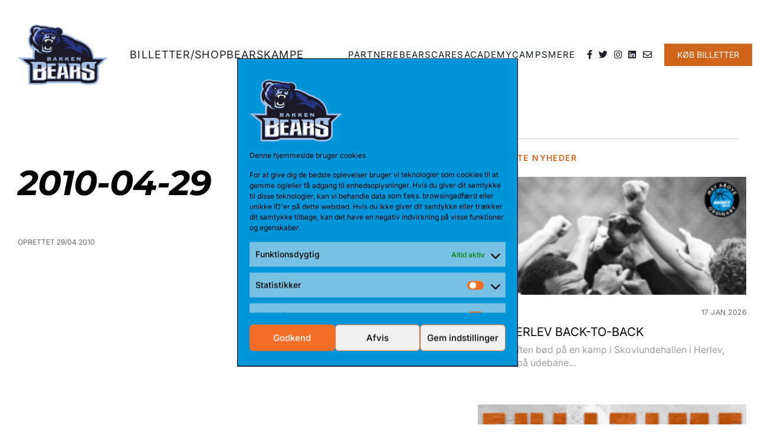

--- FILE ---
content_type: text/html; charset=UTF-8
request_url: https://www.bakkenbears.com/bt-games/2010-04-29/
body_size: 16994
content:
<!doctype html>
<html lang="en">
<head>
	<meta charset="UTF-8">
	<meta name="viewport" content="width=device-width, initial-scale=1.0">
	<meta http-equiv="X-UA-Compatible" content="ie=edge">
	<title>2010-04-29</title>
	<link rel="apple-touch-icon" sizes="60x60"
	      href="https://www.bakkenbears.com/wp-content/themes/bakken-bears/assets/favicon/apple-touch-icon.png">
	<link rel="icon" type="image/png" sizes="32x32"
	      href="https://www.bakkenbears.com/wp-content/themes/bakken-bears/assets/favicon/favicon-32x32.png">
	<link rel="icon" type="image/png" sizes="16x16"
	      href="https://www.bakkenbears.com/wp-content/themes/bakken-bears/assets/favicon/favicon-16x16.png">
	<link rel="manifest" href="https://www.bakkenbears.com/wp-content/themes/bakken-bears/assets/favicon/site.webmanifest">
	<link rel="mask-icon" href="https://www.bakkenbears.com/wp-content/themes/bakken-bears/assets/favicon/safari-pinned-tab.svg"
	      color="#5bbad5">
	<link rel="shortcut icon" href="https://www.bakkenbears.com/wp-content/themes/bakken-bears/assets/favicon/favicon.ico">
    
	<meta name="msapplication-TileColor" content="#da532c">
	<meta name="msapplication-config"
	      content="https://www.bakkenbears.com/wp-content/themes/bakken-bears/assets/favicon/browserconfig.xml">
	<meta name="theme-color" content="#ffffff">
	
<!-- Søgemaskine-optimering af Rank Math - https://rankmath.com/ -->
<meta name="robots" content="follow, index, max-snippet:-1, max-video-preview:-1, max-image-preview:large"/>
<link rel="canonical" href="https://www.bakkenbears.com/bt-games/2010-04-29/" />
<meta property="og:locale" content="da_DK" />
<meta property="og:type" content="article" />
<meta property="og:title" content="2010-04-29 - Basketball | Bakken Bears Officielle Website" />
<meta property="og:url" content="https://www.bakkenbears.com/bt-games/2010-04-29/" />
<meta property="og:site_name" content="Bakken Bears Basketball | Bakken Bears Officielle Website" />
<meta property="og:updated_time" content="2022-01-25T14:32:37+01:00" />
<meta name="twitter:card" content="summary_large_image" />
<meta name="twitter:title" content="2010-04-29 - Basketball | Bakken Bears Officielle Website" />
<script type="application/ld+json" class="rank-math-schema">{"@context":"https://schema.org","@graph":[{"@type":"BreadcrumbList","@id":"https://www.bakkenbears.com/bt-games/2010-04-29/#breadcrumb","itemListElement":[{"@type":"ListItem","position":"1","item":{"@id":"https://www.bakkenbears.com","name":"Home"}},{"@type":"ListItem","position":"2","item":{"@id":"https://www.bakkenbears.com/bt-games/","name":"Games"}},{"@type":"ListItem","position":"3","item":{"@id":"https://www.bakkenbears.com/bt-games/2010-04-29/","name":"2010-04-29"}}]}]}</script>
<!-- /Rank Math WordPress SEO plugin -->

<script type='application/javascript'  id='pys-version-script'>console.log('PixelYourSite Free version 11.1.5.2');</script>
<link rel="alternate" type="application/rss+xml" title="Basketball | Bakken Bears Officielle Website &raquo; 2010-04-29-kommentar-feed" href="https://www.bakkenbears.com/bt-games/2010-04-29/feed/" />
<link rel="alternate" title="oEmbed (JSON)" type="application/json+oembed" href="https://www.bakkenbears.com/wp-json/oembed/1.0/embed?url=https%3A%2F%2Fwww.bakkenbears.com%2Fbt-games%2F2010-04-29%2F" />
<link rel="alternate" title="oEmbed (XML)" type="text/xml+oembed" href="https://www.bakkenbears.com/wp-json/oembed/1.0/embed?url=https%3A%2F%2Fwww.bakkenbears.com%2Fbt-games%2F2010-04-29%2F&#038;format=xml" />
<style id='wp-img-auto-sizes-contain-inline-css' type='text/css'>
img:is([sizes=auto i],[sizes^="auto," i]){contain-intrinsic-size:3000px 1500px}
/*# sourceURL=wp-img-auto-sizes-contain-inline-css */
</style>
<style id='wp-emoji-styles-inline-css' type='text/css'>

	img.wp-smiley, img.emoji {
		display: inline !important;
		border: none !important;
		box-shadow: none !important;
		height: 1em !important;
		width: 1em !important;
		margin: 0 0.07em !important;
		vertical-align: -0.1em !important;
		background: none !important;
		padding: 0 !important;
	}
/*# sourceURL=wp-emoji-styles-inline-css */
</style>
<style id='wp-block-library-inline-css' type='text/css'>
:root{--wp-block-synced-color:#7a00df;--wp-block-synced-color--rgb:122,0,223;--wp-bound-block-color:var(--wp-block-synced-color);--wp-editor-canvas-background:#ddd;--wp-admin-theme-color:#007cba;--wp-admin-theme-color--rgb:0,124,186;--wp-admin-theme-color-darker-10:#006ba1;--wp-admin-theme-color-darker-10--rgb:0,107,160.5;--wp-admin-theme-color-darker-20:#005a87;--wp-admin-theme-color-darker-20--rgb:0,90,135;--wp-admin-border-width-focus:2px}@media (min-resolution:192dpi){:root{--wp-admin-border-width-focus:1.5px}}.wp-element-button{cursor:pointer}:root .has-very-light-gray-background-color{background-color:#eee}:root .has-very-dark-gray-background-color{background-color:#313131}:root .has-very-light-gray-color{color:#eee}:root .has-very-dark-gray-color{color:#313131}:root .has-vivid-green-cyan-to-vivid-cyan-blue-gradient-background{background:linear-gradient(135deg,#00d084,#0693e3)}:root .has-purple-crush-gradient-background{background:linear-gradient(135deg,#34e2e4,#4721fb 50%,#ab1dfe)}:root .has-hazy-dawn-gradient-background{background:linear-gradient(135deg,#faaca8,#dad0ec)}:root .has-subdued-olive-gradient-background{background:linear-gradient(135deg,#fafae1,#67a671)}:root .has-atomic-cream-gradient-background{background:linear-gradient(135deg,#fdd79a,#004a59)}:root .has-nightshade-gradient-background{background:linear-gradient(135deg,#330968,#31cdcf)}:root .has-midnight-gradient-background{background:linear-gradient(135deg,#020381,#2874fc)}:root{--wp--preset--font-size--normal:16px;--wp--preset--font-size--huge:42px}.has-regular-font-size{font-size:1em}.has-larger-font-size{font-size:2.625em}.has-normal-font-size{font-size:var(--wp--preset--font-size--normal)}.has-huge-font-size{font-size:var(--wp--preset--font-size--huge)}.has-text-align-center{text-align:center}.has-text-align-left{text-align:left}.has-text-align-right{text-align:right}.has-fit-text{white-space:nowrap!important}#end-resizable-editor-section{display:none}.aligncenter{clear:both}.items-justified-left{justify-content:flex-start}.items-justified-center{justify-content:center}.items-justified-right{justify-content:flex-end}.items-justified-space-between{justify-content:space-between}.screen-reader-text{border:0;clip-path:inset(50%);height:1px;margin:-1px;overflow:hidden;padding:0;position:absolute;width:1px;word-wrap:normal!important}.screen-reader-text:focus{background-color:#ddd;clip-path:none;color:#444;display:block;font-size:1em;height:auto;left:5px;line-height:normal;padding:15px 23px 14px;text-decoration:none;top:5px;width:auto;z-index:100000}html :where(.has-border-color){border-style:solid}html :where([style*=border-top-color]){border-top-style:solid}html :where([style*=border-right-color]){border-right-style:solid}html :where([style*=border-bottom-color]){border-bottom-style:solid}html :where([style*=border-left-color]){border-left-style:solid}html :where([style*=border-width]){border-style:solid}html :where([style*=border-top-width]){border-top-style:solid}html :where([style*=border-right-width]){border-right-style:solid}html :where([style*=border-bottom-width]){border-bottom-style:solid}html :where([style*=border-left-width]){border-left-style:solid}html :where(img[class*=wp-image-]){height:auto;max-width:100%}:where(figure){margin:0 0 1em}html :where(.is-position-sticky){--wp-admin--admin-bar--position-offset:var(--wp-admin--admin-bar--height,0px)}@media screen and (max-width:600px){html :where(.is-position-sticky){--wp-admin--admin-bar--position-offset:0px}}

/*# sourceURL=wp-block-library-inline-css */
</style><style id='global-styles-inline-css' type='text/css'>
:root{--wp--preset--aspect-ratio--square: 1;--wp--preset--aspect-ratio--4-3: 4/3;--wp--preset--aspect-ratio--3-4: 3/4;--wp--preset--aspect-ratio--3-2: 3/2;--wp--preset--aspect-ratio--2-3: 2/3;--wp--preset--aspect-ratio--16-9: 16/9;--wp--preset--aspect-ratio--9-16: 9/16;--wp--preset--color--black: #000000;--wp--preset--color--cyan-bluish-gray: #abb8c3;--wp--preset--color--white: #ffffff;--wp--preset--color--pale-pink: #f78da7;--wp--preset--color--vivid-red: #cf2e2e;--wp--preset--color--luminous-vivid-orange: #ff6900;--wp--preset--color--luminous-vivid-amber: #fcb900;--wp--preset--color--light-green-cyan: #7bdcb5;--wp--preset--color--vivid-green-cyan: #00d084;--wp--preset--color--pale-cyan-blue: #8ed1fc;--wp--preset--color--vivid-cyan-blue: #0693e3;--wp--preset--color--vivid-purple: #9b51e0;--wp--preset--gradient--vivid-cyan-blue-to-vivid-purple: linear-gradient(135deg,rgb(6,147,227) 0%,rgb(155,81,224) 100%);--wp--preset--gradient--light-green-cyan-to-vivid-green-cyan: linear-gradient(135deg,rgb(122,220,180) 0%,rgb(0,208,130) 100%);--wp--preset--gradient--luminous-vivid-amber-to-luminous-vivid-orange: linear-gradient(135deg,rgb(252,185,0) 0%,rgb(255,105,0) 100%);--wp--preset--gradient--luminous-vivid-orange-to-vivid-red: linear-gradient(135deg,rgb(255,105,0) 0%,rgb(207,46,46) 100%);--wp--preset--gradient--very-light-gray-to-cyan-bluish-gray: linear-gradient(135deg,rgb(238,238,238) 0%,rgb(169,184,195) 100%);--wp--preset--gradient--cool-to-warm-spectrum: linear-gradient(135deg,rgb(74,234,220) 0%,rgb(151,120,209) 20%,rgb(207,42,186) 40%,rgb(238,44,130) 60%,rgb(251,105,98) 80%,rgb(254,248,76) 100%);--wp--preset--gradient--blush-light-purple: linear-gradient(135deg,rgb(255,206,236) 0%,rgb(152,150,240) 100%);--wp--preset--gradient--blush-bordeaux: linear-gradient(135deg,rgb(254,205,165) 0%,rgb(254,45,45) 50%,rgb(107,0,62) 100%);--wp--preset--gradient--luminous-dusk: linear-gradient(135deg,rgb(255,203,112) 0%,rgb(199,81,192) 50%,rgb(65,88,208) 100%);--wp--preset--gradient--pale-ocean: linear-gradient(135deg,rgb(255,245,203) 0%,rgb(182,227,212) 50%,rgb(51,167,181) 100%);--wp--preset--gradient--electric-grass: linear-gradient(135deg,rgb(202,248,128) 0%,rgb(113,206,126) 100%);--wp--preset--gradient--midnight: linear-gradient(135deg,rgb(2,3,129) 0%,rgb(40,116,252) 100%);--wp--preset--font-size--small: 13px;--wp--preset--font-size--medium: 20px;--wp--preset--font-size--large: 36px;--wp--preset--font-size--x-large: 42px;--wp--preset--spacing--20: 0.44rem;--wp--preset--spacing--30: 0.67rem;--wp--preset--spacing--40: 1rem;--wp--preset--spacing--50: 1.5rem;--wp--preset--spacing--60: 2.25rem;--wp--preset--spacing--70: 3.38rem;--wp--preset--spacing--80: 5.06rem;--wp--preset--shadow--natural: 6px 6px 9px rgba(0, 0, 0, 0.2);--wp--preset--shadow--deep: 12px 12px 50px rgba(0, 0, 0, 0.4);--wp--preset--shadow--sharp: 6px 6px 0px rgba(0, 0, 0, 0.2);--wp--preset--shadow--outlined: 6px 6px 0px -3px rgb(255, 255, 255), 6px 6px rgb(0, 0, 0);--wp--preset--shadow--crisp: 6px 6px 0px rgb(0, 0, 0);}:where(.is-layout-flex){gap: 0.5em;}:where(.is-layout-grid){gap: 0.5em;}body .is-layout-flex{display: flex;}.is-layout-flex{flex-wrap: wrap;align-items: center;}.is-layout-flex > :is(*, div){margin: 0;}body .is-layout-grid{display: grid;}.is-layout-grid > :is(*, div){margin: 0;}:where(.wp-block-columns.is-layout-flex){gap: 2em;}:where(.wp-block-columns.is-layout-grid){gap: 2em;}:where(.wp-block-post-template.is-layout-flex){gap: 1.25em;}:where(.wp-block-post-template.is-layout-grid){gap: 1.25em;}.has-black-color{color: var(--wp--preset--color--black) !important;}.has-cyan-bluish-gray-color{color: var(--wp--preset--color--cyan-bluish-gray) !important;}.has-white-color{color: var(--wp--preset--color--white) !important;}.has-pale-pink-color{color: var(--wp--preset--color--pale-pink) !important;}.has-vivid-red-color{color: var(--wp--preset--color--vivid-red) !important;}.has-luminous-vivid-orange-color{color: var(--wp--preset--color--luminous-vivid-orange) !important;}.has-luminous-vivid-amber-color{color: var(--wp--preset--color--luminous-vivid-amber) !important;}.has-light-green-cyan-color{color: var(--wp--preset--color--light-green-cyan) !important;}.has-vivid-green-cyan-color{color: var(--wp--preset--color--vivid-green-cyan) !important;}.has-pale-cyan-blue-color{color: var(--wp--preset--color--pale-cyan-blue) !important;}.has-vivid-cyan-blue-color{color: var(--wp--preset--color--vivid-cyan-blue) !important;}.has-vivid-purple-color{color: var(--wp--preset--color--vivid-purple) !important;}.has-black-background-color{background-color: var(--wp--preset--color--black) !important;}.has-cyan-bluish-gray-background-color{background-color: var(--wp--preset--color--cyan-bluish-gray) !important;}.has-white-background-color{background-color: var(--wp--preset--color--white) !important;}.has-pale-pink-background-color{background-color: var(--wp--preset--color--pale-pink) !important;}.has-vivid-red-background-color{background-color: var(--wp--preset--color--vivid-red) !important;}.has-luminous-vivid-orange-background-color{background-color: var(--wp--preset--color--luminous-vivid-orange) !important;}.has-luminous-vivid-amber-background-color{background-color: var(--wp--preset--color--luminous-vivid-amber) !important;}.has-light-green-cyan-background-color{background-color: var(--wp--preset--color--light-green-cyan) !important;}.has-vivid-green-cyan-background-color{background-color: var(--wp--preset--color--vivid-green-cyan) !important;}.has-pale-cyan-blue-background-color{background-color: var(--wp--preset--color--pale-cyan-blue) !important;}.has-vivid-cyan-blue-background-color{background-color: var(--wp--preset--color--vivid-cyan-blue) !important;}.has-vivid-purple-background-color{background-color: var(--wp--preset--color--vivid-purple) !important;}.has-black-border-color{border-color: var(--wp--preset--color--black) !important;}.has-cyan-bluish-gray-border-color{border-color: var(--wp--preset--color--cyan-bluish-gray) !important;}.has-white-border-color{border-color: var(--wp--preset--color--white) !important;}.has-pale-pink-border-color{border-color: var(--wp--preset--color--pale-pink) !important;}.has-vivid-red-border-color{border-color: var(--wp--preset--color--vivid-red) !important;}.has-luminous-vivid-orange-border-color{border-color: var(--wp--preset--color--luminous-vivid-orange) !important;}.has-luminous-vivid-amber-border-color{border-color: var(--wp--preset--color--luminous-vivid-amber) !important;}.has-light-green-cyan-border-color{border-color: var(--wp--preset--color--light-green-cyan) !important;}.has-vivid-green-cyan-border-color{border-color: var(--wp--preset--color--vivid-green-cyan) !important;}.has-pale-cyan-blue-border-color{border-color: var(--wp--preset--color--pale-cyan-blue) !important;}.has-vivid-cyan-blue-border-color{border-color: var(--wp--preset--color--vivid-cyan-blue) !important;}.has-vivid-purple-border-color{border-color: var(--wp--preset--color--vivid-purple) !important;}.has-vivid-cyan-blue-to-vivid-purple-gradient-background{background: var(--wp--preset--gradient--vivid-cyan-blue-to-vivid-purple) !important;}.has-light-green-cyan-to-vivid-green-cyan-gradient-background{background: var(--wp--preset--gradient--light-green-cyan-to-vivid-green-cyan) !important;}.has-luminous-vivid-amber-to-luminous-vivid-orange-gradient-background{background: var(--wp--preset--gradient--luminous-vivid-amber-to-luminous-vivid-orange) !important;}.has-luminous-vivid-orange-to-vivid-red-gradient-background{background: var(--wp--preset--gradient--luminous-vivid-orange-to-vivid-red) !important;}.has-very-light-gray-to-cyan-bluish-gray-gradient-background{background: var(--wp--preset--gradient--very-light-gray-to-cyan-bluish-gray) !important;}.has-cool-to-warm-spectrum-gradient-background{background: var(--wp--preset--gradient--cool-to-warm-spectrum) !important;}.has-blush-light-purple-gradient-background{background: var(--wp--preset--gradient--blush-light-purple) !important;}.has-blush-bordeaux-gradient-background{background: var(--wp--preset--gradient--blush-bordeaux) !important;}.has-luminous-dusk-gradient-background{background: var(--wp--preset--gradient--luminous-dusk) !important;}.has-pale-ocean-gradient-background{background: var(--wp--preset--gradient--pale-ocean) !important;}.has-electric-grass-gradient-background{background: var(--wp--preset--gradient--electric-grass) !important;}.has-midnight-gradient-background{background: var(--wp--preset--gradient--midnight) !important;}.has-small-font-size{font-size: var(--wp--preset--font-size--small) !important;}.has-medium-font-size{font-size: var(--wp--preset--font-size--medium) !important;}.has-large-font-size{font-size: var(--wp--preset--font-size--large) !important;}.has-x-large-font-size{font-size: var(--wp--preset--font-size--x-large) !important;}
/*# sourceURL=global-styles-inline-css */
</style>

<style id='classic-theme-styles-inline-css' type='text/css'>
/*! This file is auto-generated */
.wp-block-button__link{color:#fff;background-color:#32373c;border-radius:9999px;box-shadow:none;text-decoration:none;padding:calc(.667em + 2px) calc(1.333em + 2px);font-size:1.125em}.wp-block-file__button{background:#32373c;color:#fff;text-decoration:none}
/*# sourceURL=/wp-includes/css/classic-themes.min.css */
</style>
<link rel='stylesheet' id='wp-components-css' href='https://www.bakkenbears.com/wp-includes/css/dist/components/style.min.css?ver=6.9' type='text/css' media='all' />
<link rel='stylesheet' id='wp-preferences-css' href='https://www.bakkenbears.com/wp-includes/css/dist/preferences/style.min.css?ver=6.9' type='text/css' media='all' />
<link rel='stylesheet' id='wp-block-editor-css' href='https://www.bakkenbears.com/wp-includes/css/dist/block-editor/style.min.css?ver=6.9' type='text/css' media='all' />
<link rel='stylesheet' id='popup-maker-block-library-style-css' href='https://www.bakkenbears.com/wp-content/plugins/popup-maker/dist/packages/block-library-style.css?ver=dbea705cfafe089d65f1' type='text/css' media='all' />
<link rel='stylesheet' id='basketball-team-manager-css' href='https://www.bakkenbears.com/wp-content/plugins/basketball-team-manager/public/css/basketball-team-manager-public.css?ver=1.0.0' type='text/css' media='all' />
<link rel='stylesheet' id='contact-form-7-css' href='https://www.bakkenbears.com/wp-content/plugins/contact-form-7/includes/css/styles.css?ver=6.1.4' type='text/css' media='all' />
<link rel='stylesheet' id='cmplz-general-css' href='https://www.bakkenbears.com/wp-content/plugins/complianz-gdpr/assets/css/cookieblocker.min.css?ver=1765894557' type='text/css' media='all' />
<link rel='stylesheet' id='vs-styles-reset-css' href='https://www.bakkenbears.com/wp-content/themes/bakken-bears/assets/css/reset.min.css?ver=6.9' type='text/css' media='all' />
<link rel='stylesheet' id='vs-styles-fa-css' href='https://www.bakkenbears.com/wp-content/themes/bakken-bears/assets/vendor/fontawesome/all.min.css?ver=6.9' type='text/css' media='all' />
<link rel='stylesheet' id='vs-styles-css' href='https://www.bakkenbears.com/wp-content/themes/bakken-bears/assets/css/style.css?ver=6.9' type='text/css' media='all' />
<link rel='stylesheet' id='custom-style-css' href='https://www.bakkenbears.com/wp-content/themes/bakken-bears/assets/css/liketailwind.css?ver=1.0' type='text/css' media='all' />
<script type="text/javascript" id="jquery-core-js-extra">
/* <![CDATA[ */
var pysFacebookRest = {"restApiUrl":"https://www.bakkenbears.com/wp-json/pys-facebook/v1/event","debug":""};
//# sourceURL=jquery-core-js-extra
/* ]]> */
</script>
<script type="text/javascript" src="https://www.bakkenbears.com/wp-includes/js/jquery/jquery.min.js?ver=3.7.1" id="jquery-core-js"></script>
<script type="text/javascript" src="https://www.bakkenbears.com/wp-includes/js/jquery/jquery-migrate.min.js?ver=3.4.1" id="jquery-migrate-js"></script>
<script type="text/javascript" src="https://www.bakkenbears.com/wp-content/plugins/basketball-team-manager/public/js/basketball-team-manager-public.js?ver=1.0.0" id="basketball-team-manager-js"></script>
<script data-service="facebook" data-category="marketing" type="text/plain" data-cmplz-src="https://www.bakkenbears.com/wp-content/plugins/pixelyoursite/dist/scripts/jquery.bind-first-0.2.3.min.js?ver=0.2.3" id="jquery-bind-first-js"></script>
<script data-service="facebook" data-category="marketing" type="text/plain" data-cmplz-src="https://www.bakkenbears.com/wp-content/plugins/pixelyoursite/dist/scripts/js.cookie-2.1.3.min.js?ver=2.1.3" id="js-cookie-pys-js"></script>
<script data-service="facebook" data-category="marketing" type="text/plain" data-cmplz-src="https://www.bakkenbears.com/wp-content/plugins/pixelyoursite/dist/scripts/tld.min.js?ver=2.3.1" id="js-tld-js"></script>
<script data-service="facebook" data-category="marketing" type="text/plain" id="pys-js-extra">
/* <![CDATA[ */
var pysOptions = {"staticEvents":{"facebook":{"init_event":[{"delay":0,"type":"static","ajaxFire":false,"name":"PageView","pixelIds":["470451975222360"],"eventID":"176fd4f1-e841-4541-bf63-8e53126e2602","params":{"page_title":"2010-04-29","post_type":"bt-games","post_id":1381,"plugin":"PixelYourSite","user_role":"guest","event_url":"www.bakkenbears.com/bt-games/2010-04-29/"},"e_id":"init_event","ids":[],"hasTimeWindow":false,"timeWindow":0,"woo_order":"","edd_order":""}]}},"dynamicEvents":{"automatic_event_form":{"facebook":{"delay":0,"type":"dyn","name":"Form","pixelIds":["470451975222360"],"eventID":"ef3af73f-fc86-45f7-82b2-64e9e4a046c6","params":{"page_title":"2010-04-29","post_type":"bt-games","post_id":1381,"plugin":"PixelYourSite","user_role":"guest","event_url":"www.bakkenbears.com/bt-games/2010-04-29/"},"e_id":"automatic_event_form","ids":[],"hasTimeWindow":false,"timeWindow":0,"woo_order":"","edd_order":""}},"automatic_event_download":{"facebook":{"delay":0,"type":"dyn","name":"Download","extensions":["","doc","exe","js","pdf","ppt","tgz","zip","xls"],"pixelIds":["470451975222360"],"eventID":"6662de03-d4e7-44c4-8aff-4e121803a2db","params":{"page_title":"2010-04-29","post_type":"bt-games","post_id":1381,"plugin":"PixelYourSite","user_role":"guest","event_url":"www.bakkenbears.com/bt-games/2010-04-29/"},"e_id":"automatic_event_download","ids":[],"hasTimeWindow":false,"timeWindow":0,"woo_order":"","edd_order":""}},"automatic_event_comment":{"facebook":{"delay":0,"type":"dyn","name":"Comment","pixelIds":["470451975222360"],"eventID":"983d88e9-686b-4f51-b72f-9155b16e1ce5","params":{"page_title":"2010-04-29","post_type":"bt-games","post_id":1381,"plugin":"PixelYourSite","user_role":"guest","event_url":"www.bakkenbears.com/bt-games/2010-04-29/"},"e_id":"automatic_event_comment","ids":[],"hasTimeWindow":false,"timeWindow":0,"woo_order":"","edd_order":""}},"automatic_event_scroll":{"facebook":{"delay":0,"type":"dyn","name":"PageScroll","scroll_percent":30,"pixelIds":["470451975222360"],"eventID":"112890f0-40f2-470e-a697-0a38ee48fba3","params":{"page_title":"2010-04-29","post_type":"bt-games","post_id":1381,"plugin":"PixelYourSite","user_role":"guest","event_url":"www.bakkenbears.com/bt-games/2010-04-29/"},"e_id":"automatic_event_scroll","ids":[],"hasTimeWindow":false,"timeWindow":0,"woo_order":"","edd_order":""}},"automatic_event_time_on_page":{"facebook":{"delay":0,"type":"dyn","name":"TimeOnPage","time_on_page":30,"pixelIds":["470451975222360"],"eventID":"e3c34e0b-14a0-44c4-b91a-72c19f29727f","params":{"page_title":"2010-04-29","post_type":"bt-games","post_id":1381,"plugin":"PixelYourSite","user_role":"guest","event_url":"www.bakkenbears.com/bt-games/2010-04-29/"},"e_id":"automatic_event_time_on_page","ids":[],"hasTimeWindow":false,"timeWindow":0,"woo_order":"","edd_order":""}}},"triggerEvents":[],"triggerEventTypes":[],"facebook":{"pixelIds":["470451975222360"],"advancedMatching":[],"advancedMatchingEnabled":true,"removeMetadata":false,"wooVariableAsSimple":false,"serverApiEnabled":true,"wooCRSendFromServer":false,"send_external_id":null,"enabled_medical":false,"do_not_track_medical_param":["event_url","post_title","page_title","landing_page","content_name","categories","category_name","tags"],"meta_ldu":false},"debug":"","siteUrl":"https://www.bakkenbears.com","ajaxUrl":"https://www.bakkenbears.com/wp-admin/admin-ajax.php","ajax_event":"6ab22a3af4","enable_remove_download_url_param":"1","cookie_duration":"7","last_visit_duration":"60","enable_success_send_form":"","ajaxForServerEvent":"1","ajaxForServerStaticEvent":"1","useSendBeacon":"1","send_external_id":"1","external_id_expire":"180","track_cookie_for_subdomains":"1","google_consent_mode":"1","gdpr":{"ajax_enabled":true,"all_disabled_by_api":false,"facebook_disabled_by_api":false,"analytics_disabled_by_api":false,"google_ads_disabled_by_api":false,"pinterest_disabled_by_api":false,"bing_disabled_by_api":false,"reddit_disabled_by_api":false,"externalID_disabled_by_api":false,"facebook_prior_consent_enabled":true,"analytics_prior_consent_enabled":true,"google_ads_prior_consent_enabled":null,"pinterest_prior_consent_enabled":true,"bing_prior_consent_enabled":true,"cookiebot_integration_enabled":false,"cookiebot_facebook_consent_category":"marketing","cookiebot_analytics_consent_category":"statistics","cookiebot_tiktok_consent_category":"marketing","cookiebot_google_ads_consent_category":"marketing","cookiebot_pinterest_consent_category":"marketing","cookiebot_bing_consent_category":"marketing","consent_magic_integration_enabled":false,"real_cookie_banner_integration_enabled":false,"cookie_notice_integration_enabled":false,"cookie_law_info_integration_enabled":false,"analytics_storage":{"enabled":true,"value":"granted","filter":false},"ad_storage":{"enabled":true,"value":"granted","filter":false},"ad_user_data":{"enabled":true,"value":"granted","filter":false},"ad_personalization":{"enabled":true,"value":"granted","filter":false}},"cookie":{"disabled_all_cookie":false,"disabled_start_session_cookie":false,"disabled_advanced_form_data_cookie":false,"disabled_landing_page_cookie":false,"disabled_first_visit_cookie":false,"disabled_trafficsource_cookie":false,"disabled_utmTerms_cookie":false,"disabled_utmId_cookie":false},"tracking_analytics":{"TrafficSource":"direct","TrafficLanding":"undefined","TrafficUtms":[],"TrafficUtmsId":[]},"GATags":{"ga_datalayer_type":"default","ga_datalayer_name":"dataLayerPYS"},"woo":{"enabled":false},"edd":{"enabled":false},"cache_bypass":"1768753340"};
//# sourceURL=pys-js-extra
/* ]]> */
</script>
<script data-service="facebook" data-category="marketing" type="text/plain" data-cmplz-src="https://www.bakkenbears.com/wp-content/plugins/pixelyoursite/dist/scripts/public.js?ver=11.1.5.2" id="pys-js"></script>
<link rel="https://api.w.org/" href="https://www.bakkenbears.com/wp-json/" /><link rel="alternate" title="JSON" type="application/json" href="https://www.bakkenbears.com/wp-json/wp/v2/bt-games/1381" /><link rel="EditURI" type="application/rsd+xml" title="RSD" href="https://www.bakkenbears.com/xmlrpc.php?rsd" />
<meta name="generator" content="WordPress 6.9" />
<link rel='shortlink' href='https://www.bakkenbears.com/?p=1381' />
<!-- HFCM by 99 Robots - Snippet # 6: Schema: Local Business -->
<script type="application/ld+json">
{
  "@context": "https://schema.org",
  "@type": ["LocalBusiness", "SportsTeam"],
  "@id": "https://www.bakkenbears.com/#localbusiness",
  "name": "Bakken Bears A/S",
  "legalName": "Bakken Bears A/S",
  "url": "https://www.bakkenbears.com",
  "logo": "https://www.bakkenbears.com/wp-content/uploads/2021/03/logo-bakken-bears.svg",
  "image": "https://www.bakkenbears.com/wp-content/uploads/2021/03/logo-bakken-bears.svg",
  "description": "Bakken Bears er Danmarks mest vindende basketballklub og en af Aarhus' mest profilerede sportsklubber med fokus på elitebasket, erhvervsnetværk, events og padel.",
  "email": "info@bakkenbears.com",
  "telephone": "+45 86 770 700",
  "priceRange": "Voksne 75 kr. / 45 kr. for børn/unge t.o.m 17 år,pensionister og studerende",
  "foundingDate": "2005",
  "address": {
    "@type": "PostalAddress",
    "streetAddress": "Vejlby Centervej 51",
    "addressLocality": "Risskov",
    "postalCode": "8240",
    "addressCountry": "DK"
  },
  "geo": {
    "@type": "GeoCoordinates",
    "latitude": 56.1835,
    "longitude": 10.2106
  },
  "areaServed": ["Aarhus", "Midtjylland", "Danmark"],
  "openingHoursSpecification": [
    {
      "@type": "OpeningHoursSpecification",
      "dayOfWeek": [
        "Monday",
        "Tuesday",
        "Wednesday",
        "Thursday",
        "Friday"
      ],
      "opens": "09:00",
      "closes": "16:00"
    }
  ],
  "sameAs": [
    "https://www.facebook.com/bakkenbears",
    "https://www.instagram.com/bakkenbears/",
    "https://www.linkedin.com/company/bakken-bears/",
    "https://www.youtube.com/user/BakkenBearsTV"
  ],
  "hasMap": "https://www.google.com/maps/place/Vejlby+Centervej+51,+8240+Risskov",
  "department": {
    "@type": "SportsOrganization",
    "name": "Bears Academy",
    "url": "https://www.bakkenbears.com/bears-academy/",
    "description": "Bears Academy er Bakken Bears’ udviklingsafdeling og talentprogram, der fokuserer på at uddanne unge basketballspillere til eliteplan.",
    "parentOrganization": {
      "@id": "https://www.bakkenbears.com/#localbusiness"
    }
  }
}
</script>
<!-- /end HFCM by 99 Robots -->
<meta name="facebook-domain-verification" content="m5d3twxjvn2s5k20f2pdqyeapqr16g" />			<style>.cmplz-hidden {
					display: none !important;
				}</style><link rel="icon" href="https://www.bakkenbears.com/wp-content/uploads/2022/05/cropped-bakken-favicon-32x32.png" sizes="32x32" />
<link rel="icon" href="https://www.bakkenbears.com/wp-content/uploads/2022/05/cropped-bakken-favicon-192x192.png" sizes="192x192" />
<link rel="apple-touch-icon" href="https://www.bakkenbears.com/wp-content/uploads/2022/05/cropped-bakken-favicon-180x180.png" />
<meta name="msapplication-TileImage" content="https://www.bakkenbears.com/wp-content/uploads/2022/05/cropped-bakken-favicon-270x270.png" />
		<style type="text/css" id="wp-custom-css">
			.grecaptcha-badge { visibility: hidden; }
.schedule__partner {height:100px;}

.disable-background-color {
    background-color: rgba(255, 255, 255, 0);
}		</style>
		</head>
<body data-cmplz=1 class="article">
<div class="wrapper">
	<header class="header">
				<div class="header_container">
						<div class="header__logo">
				<a href="https://www.bakkenbears.com">
					<img width="157" height="105" src="https://www.bakkenbears.com/wp-content/uploads/2022/01/logo-3.png" class="header__logo--b" alt="logo" decoding="async" /><img width="68" height="59" src="https://www.bakkenbears.com/wp-content/uploads/2022/01/logo-s.png" class="header__logo--s" alt="logo" decoding="async" />				</a>
			</div>
			<div class="header__info-item menu__toggle">
				<!--<img class="menu__toggle--open _active"
				     src="/assets/img/icons/hamburger.png" alt>
				<img class="menu__toggle--close"
				     src="/assets/img/icons/close.png" alt>-->
				<i class="fas fa-bars menu__toggle--open _active"></i>
				<i class="fas fa-times menu__toggle--close"></i>
			</div>
			<nav class="menu__body">
				<div class="menu__body--main">
					<ul class="menu__list">
<li class="menu__item _has-sub">
<a href="https://billet.bakkenbears.com/" class="menu__link  " target="_blank">Billetter/shop</a><span class="menu__arrow">
							<i class="fas fa-plus menu__arrow--open"></i>
							<i class="fas fa-minus menu__arrow--close"></i>
							</span>
<ul class="menu__sub-list">
<li class="">
<a href="https://shop.bakkenbears.com/s%C3%A6sonkort" class="menu__sub-link " target="">Sæsonkort på abonnement</a>
</li>
<li class="">
<a href="https://shop.bakkenbears.com/" class="menu__sub-link " target="">Billetter</a>
</li>
<li class="">
<a href="https://shop.bakkenbears.com/merchandise" class="menu__sub-link " target="">Bears Shop Merchandise</a>
</li>
</ul>
</li>
<li class="menu__item _has-sub">
<a href="https://www.bakkenbears.com/holdet/" class="menu__link  " target="">Bears</a><span class="menu__arrow">
							<i class="fas fa-plus menu__arrow--open"></i>
							<i class="fas fa-minus menu__arrow--close"></i>
							</span>
<ul class="menu__sub-list">
<li class="">
<a href="https://www.bakkenbears.com/holdet/" class="menu__sub-link " target="">Holdet</a>
</li>
<li class="">
<a href="https://www.bakkenbears.com/ligastilling/" class="menu__sub-link " target="">Ligastilling</a>
</li>
<li class="">
<a href="https://www.bakkenbears.com/rekorder-spillere/" class="menu__sub-link " target="">Rekorder – coaches &#038; spillere</a>
</li>
<li class="">
<a href="https://www.bakkenbears.com/rekorder-hold/" class="menu__sub-link " target="">Rekorder for holdet Bakken Bears</a>
</li>
<li class="">
<a href="https://www.bakkenbears.com/historie/" class="menu__sub-link " target="">Historie</a>
</li>
<li class="">
<a href="https://www.bakkenbears.com/bears-i-europa/" class="menu__sub-link " target="">Bears i Europa</a>
</li>
<li class="">
<a href="https://www.bakkenbears.com/news/" class="menu__sub-link " target="">Nyheder</a>
</li>
<li class="">
<a href="https://www.bakkenbears.com/bears-insider/" class="menu__sub-link " target="">Bakken Bears Insider Nyhedsbrev</a>
</li>
</ul>
</li>
<li class="menu__item _has-sub">
<a href="/kampe" class="menu__link  " target="">Kampe</a><span class="menu__arrow">
							<i class="fas fa-plus menu__arrow--open"></i>
							<i class="fas fa-minus menu__arrow--close"></i>
							</span>
<ul class="menu__sub-list">
<li class="">
<a href="https://www.bakkenbears.com/kampe/" class="menu__sub-link " target="">Kampprogram</a>
</li>
<li class="">
<a href="https://www.bakkenbears.com/billetter/" class="menu__sub-link " target="">Billetinformation</a>
</li>
<li class="">
<a href="https://www.bakkenbears.com/tidligere-saesoner/" class="menu__sub-link " target="">Tidligere sæsoner</a>
</li>
<li class="">
<a href="https://www.bakkenbears.com/hjemmebane-find-vej/" class="menu__sub-link " target="">Hjemmebanen</a>
</li>
<li class="">
<a href="https://www.bakkenbears.com/grizzly/" class="menu__sub-link " target="">Maskotten Grizzly</a>
</li>
<li class="">
<a href="https://www.bakkenbears.com/underholdning/" class="menu__sub-link " target="">Underholdning i topklasse</a>
</li>
<li class="">
<a href="https://www.bakkenbears.com/slutspillet/" class="menu__sub-link " target="">Slutspillet</a>
</li>
<li class="">
<a href="https://www.bakkenbears.com/pokalfinaler/" class="menu__sub-link " target="">Pokalfinaler</a>
</li>
<li class="">
<a href="https://www.bakkenbears.com/reglerne-faq/" class="menu__sub-link " target="">Reglerne</a>
</li>
<li class="">
<a href="https://www.bakkenbears.com/basket-ordbogen/" class="menu__sub-link " target="">Basketordbogen</a>
</li>
</ul>
</ul>
				</div>
				<div class="menu__body--second">
					<ul class="menu__list">
<li class="menu__item _has-sub">
<a href="https://www.bakkenbears.com/partnere/" class="menu__link  " target="">Partnere</a><span class="menu__arrow">
							<i class="fas fa-plus menu__arrow--open"></i>
							<i class="fas fa-minus menu__arrow--close"></i>
							</span>
<ul class="menu__sub-list">
<li class="">
<a href="https://www.bakkenbears.com/partnere/" class="menu__sub-link " target="">Partnere</a>
</li>
<li class="">
<a href="https://www.bakkenbears.com/bliv-sponsor/" class="menu__sub-link " target="">Bliv partner</a>
</li>
<li class="">
<a href="https://www.bakkenbears.com/bearsplus-netvaerk/" class="menu__sub-link " target="">BearsPLUS netværk</a>
</li>
<li class="">
<a href="https://www.bakkenbears.com/padel/" class="menu__sub-link " target="">BearsPADEL netværksgruppe</a>
</li>
<li class="">
<a href="https://www.bakkenbears.com/bearsevent/" class="menu__sub-link " target="">BearsEVENT</a>
</li>
<li class="">
<a href="https://www.bakkenbears.com/partnere/bearsevent-pakker/" class="menu__sub-link " target="">BearsEVENT pakker</a>
</li>
<li class="">
<a href="https://www.bakkenbears.com/partner-news/" class="menu__sub-link " target="">Partner news</a>
</li>
<li class="">
<a href="https://www.bakkenbears.com/kontakt-os/" class="menu__sub-link " target="">Kontakt os</a>
</li>
</ul>
</li>
<li class="menu__item _has-sub">
<a href="https://www.bakkenbears.com/bakken-bears-stifter-csr-forening/" class="menu__link  " target="">BearsCARES</a><span class="menu__arrow">
							<i class="fas fa-plus menu__arrow--open"></i>
							<i class="fas fa-minus menu__arrow--close"></i>
							</span>
<ul class="menu__sub-list">
<li class="">
<a href="https://www.bakkenbears.com/bakken-bears-stifter-csr-forening/" class="menu__sub-link " target="">BearsCARES</a>
</li>
<li class="">
<a href="https://www.bakkenbears.com/beartoss/" class="menu__sub-link " target="">Teddy Bear Toss</a>
</li>
<li class="">
<a href="https://www.bakkenbears.com/bears-for-better-days/" class="menu__sub-link " target="">Bears for Better Days</a>
</li>
</ul>
</li>
<li class="menu__item _has-sub">
<a href="https://www.bakkenbears.com/bearsacademy/" class="menu__link  " target="">Academy</a><span class="menu__arrow">
							<i class="fas fa-plus menu__arrow--open"></i>
							<i class="fas fa-minus menu__arrow--close"></i>
							</span>
<ul class="menu__sub-list">
<li class="">
<a href="https://www.bakkenbears.com/academyliga/" class="menu__sub-link " target="">Bears Academy Liga</a>
</li>
<li class="">
<a href="https://www.bakkenbears.com/hvem-er-vi/" class="menu__sub-link " target="">Hvem er vi?</a>
</li>
<li class="">
<a href="https://www.bakkenbears.com/holdene/" class="menu__sub-link " target="">Holdene</a>
</li>
<li class="">
<a href="https://www.bakkenbears.com/jr-bears-academy/" class="menu__sub-link " target="">Jr. Bears Academy</a>
</li>
<li class="">
<a href="https://www.bakkenbears.com/bears-academy-on-tour/" class="menu__sub-link " target="">Bears Academy On Tour</a>
</li>
<li class="">
<a href="https://www.bakkenbears.com/bears-coaches-academy/" class="menu__sub-link " target="">Bears Coaches Academy</a>
</li>
<li class="">
<a href="https://www.bakkenbears.com/esaa-samarbejde/" class="menu__sub-link " target="">ESAA-samarbejde</a>
</li>
<li class="">
<a href="https://www.bakkenbears.com/bearsacademy/academy-partnere/" class="menu__sub-link " target="">Academy Partnere</a>
</li>
<li class="">
<a href="https://www.bakkenbears.com/hvem-er-ba/" class="menu__sub-link " target="">Vision og værdier</a>
</li>
</ul>
</li>
<li class="menu__item _has-sub">
<a href="https://www.bakkenbears.com/camps/" class="menu__link  " target="">Camps</a><span class="menu__arrow">
							<i class="fas fa-plus menu__arrow--open"></i>
							<i class="fas fa-minus menu__arrow--close"></i>
							</span>
<ul class="menu__sub-list">
<li class="">
<a href="https://www.bakkenbears.com/bears-development-camp-forloeb-1/" class="menu__sub-link " target="">Bears Development Camp – Forløb 1</a>
</li>
<li class="">
<a href="https://www.bakkenbears.com/bears-development-camp-forloeb-2/" class="menu__sub-link " target="">Bears Development Camp – Forløb 2</a>
</li>
<li class="">
<a href="https://www.bakkenbears.com/skills-traening/" class="menu__sub-link " target="">Skills Træning</a>
</li>
<li class="">
<a href="https://www.bakkenbears.com/bears-summer-camp/" class="menu__sub-link " target="">Bears Summer Camp</a>
</li>
<li class="">
<a href="https://www.bakkenbears.com/bears-coaches-academy/" class="menu__sub-link " target="">Bears Coaches Academy</a>
</li>
<li class="">
<a href="https://www.bakkenbears.com/jr-bears-academy/" class="menu__sub-link " target="">Jr. Bears Academy</a>
</li>
<li class="">
<a href="https://www.bakkenbears.com/bears-academy-on-tour/" class="menu__sub-link " target="">Bears Academy On Tour</a>
</li>
</ul>
</li>
<li class="menu__item _has-sub">
<a href="#" class="menu__link  " target="">Mere</a><span class="menu__arrow">
							<i class="fas fa-plus menu__arrow--open"></i>
							<i class="fas fa-minus menu__arrow--close"></i>
							</span>
<ul class="menu__sub-list">
<li class="">
<a href="https://www.bakkenbears.com/organisationen/" class="menu__sub-link " target="">Organisation</a>
</li>
<li class="">
<a href="https://www.bakkenbears.com/about/" class="menu__sub-link " target="">Om  Bakken Bears</a>
</li>
<li class="">
<a href="https://www.bakkenbears.com/vision-og-vaerdier/" class="menu__sub-link " target="">Vision og værdier</a>
</li>
<li class="">
<a href="https://www.bakkenbears.com/nej-tak-til-betting-og-kviklaan/" class="menu__sub-link " target="">NEJ TAK til betting og kviklån</a>
</li>
<li class="">
<a href="https://www.bakkenbears.com/historie/" class="menu__sub-link " target="">Historie</a>
</li>
<li class="">
<a href="https://www.bakkenbears.com/bliv-frivillig-hos-bakken-bears/" class="menu__sub-link " target="">Bliv frivillig</a>
</li>
<li class="">
<a href="https://www.bakkenbears.com/kalender/" class="menu__sub-link " target="">Aarhuskalenderen</a>
</li>
<li class="">
<a href="https://www.bakkenbears.com/northside/" class="menu__sub-link " target="">Bears-frivillig på NorthSide</a>
</li>
<li class="">
<a href="https://www.bakkenbears.com/bliv-praktikant-hos-bakken-bears/" class="menu__sub-link " target="">Bliv praktikant</a>
</li>
<li class="">
<a href="https://www.bakkenbears.com/ungdomsbasketball/" class="menu__sub-link " target="">Spil basketball</a>
</li>
<li class="">
<a href="https://www.bakkenbears.com/hall-of-fame/" class="menu__sub-link " target="">Bakken Bears Memorial Hall of Fame</a>
</li>
<li class="">
<a href="https://www.bakkenbears.com/presse/" class="menu__sub-link " target="">Information til pressen</a>
</li>
<li class="">
<a href="https://www.bakkenbears.com/kontakt-os/" class="menu__sub-link " target="">Kontakt os</a>
</li>
</ul>
</ul>
											<ul class="menu__list menu__list--social">
															<li>
									<a class="menu__link" href="https://www.facebook.com/bakkenbears" title="Facebook">
										<i class="fab fa-facebook-f"></i>									</a>
								</li>
																<li>
									<a class="menu__link" href="https://twitter.com/bakkenbears" title="Twitter">
										<i class="fab fa-twitter"></i>									</a>
								</li>
																<li>
									<a class="menu__link" href="https://www.instagram.com/bakkenbears_official" title="Instagram">
										<i class="fab fa-instagram"></i>									</a>
								</li>
																<li>
									<a class="menu__link" href="https://www.linkedin.com/company/bakken-bears-as/" title="Linkedin">
										<i class="fab fa-linkedin"></i>									</a>
								</li>
																<li>
									<a class="menu__link" href="mailto:info@bakkenbears.com" title="Email">
										<i class="far fa-envelope"></i>									</a>
								</li>
														</ul>
											<ul class="menu__list menu__list--button">
						<li>
							<a class="button button--small"
							   href="https://shop.bakkenbears.com/kampe" target="_blank">
								KØB BILLETTER							</a>
						</li>
					</ul>
				</div>
			</nav>
		</div>
		        
	</header>	<main class="main _container">
					<!--content-->
			<div class="article-content page-content">
				<header class="article__header">
					<div class="section-label"></div>
					<h1 class="article__title">2010-04-29</h1>
					<span class="article__date">Oprettet 29/04 2010</span>
				</header>
							</div>
			<!--share-->
			<div class="article__share">
				Share:				<ul class="article__share-list">
					<li class="article__share-item">
						<a class="article__share-link"
						   href="https://twitter.com/share?url=https://www.bakkenbears.com/bt-games/2010-04-29/&text=2010-04-29"><i
									class="fab fa-twitter"></i></a>
					</li>
					<li class="article__share-item">
						<a class="article__share-link" href="https://www.facebook.com/sharer.php?u=https://www.bakkenbears.com/bt-games/2010-04-29/"><i
									class="fab fa-facebook-f"></i></a>
					</li>
					<li class="article__share-item">
						<a class="article__share-link"
						   href="https://www.linkedin.com/sharing/share-offsite/?url=https://www.bakkenbears.com/bt-games/2010-04-29/"><i
									class="fab fa-linkedin-in"></i></a>
					</li>
				</ul>
			</div>
			<!--image-->
			<div class="article__image">
												<span></span>
			</div>
					<!--latest-->
		<div class="article__latest archive">
						<div class="section-label">seneste nyheder</div>
			<div class="article__latest archive-list">
							<div class="archive-item">
				<a href="https://www.bakkenbears.com/2026/01/17/bms-herlev-back-to-back/">
					<img width="240" height="300" src="https://www.bakkenbears.com/wp-content/uploads/2026/01/260120Herlev-240x300.png" class="archive__image wp-post-image" alt="BMS HERLEV BACK-TO-BACK" title="BMS HERLEV BACK-TO-BACK" decoding="async" loading="lazy" srcset="https://www.bakkenbears.com/wp-content/uploads/2026/01/260120Herlev-240x300.png 240w, https://www.bakkenbears.com/wp-content/uploads/2026/01/260120Herlev-819x1024.png 819w, https://www.bakkenbears.com/wp-content/uploads/2026/01/260120Herlev-768x960.png 768w, https://www.bakkenbears.com/wp-content/uploads/2026/01/260120Herlev-384x480.png 384w, https://www.bakkenbears.com/wp-content/uploads/2026/01/260120Herlev.png 1080w" sizes="auto, (max-width: 240px) 100vw, 240px" />				</a>
				<div class="archive__content">
					<header class="archive__header">
						<div class="archive__tag bears-news__category"></div>
						<div class="archive__date">17 jan 2026</div>
					</header>
					<h4 class="archive__title">
						<a href="https://www.bakkenbears.com/2026/01/17/bms-herlev-back-to-back/">BMS HERLEV BACK-TO-BACK</a>
					</h4>
					<div class="archive__description">
Fredag aften bød på en kamp i Skovlundehallen i Herlev, hvor det på udebane...</div>
				</div>
			</div>
						<div class="archive-item">
				<a href="https://www.bakkenbears.com/2026/01/08/bears-vinder-medrivende-drama/">
					<img width="240" height="300" src="https://www.bakkenbears.com/wp-content/uploads/2026/01/260108Rabbits-240x300.png" class="archive__image wp-post-image" alt="BEARS VINDER MEDRIVENDE DRAMA" title="BEARS VINDER MEDRIVENDE DRAMA" decoding="async" loading="lazy" srcset="https://www.bakkenbears.com/wp-content/uploads/2026/01/260108Rabbits-240x300.png 240w, https://www.bakkenbears.com/wp-content/uploads/2026/01/260108Rabbits-819x1024.png 819w, https://www.bakkenbears.com/wp-content/uploads/2026/01/260108Rabbits-768x960.png 768w, https://www.bakkenbears.com/wp-content/uploads/2026/01/260108Rabbits-384x480.png 384w, https://www.bakkenbears.com/wp-content/uploads/2026/01/260108Rabbits.png 1080w" sizes="auto, (max-width: 240px) 100vw, 240px" />				</a>
				<div class="archive__content">
					<header class="archive__header">
						<div class="archive__tag bears-news__category"></div>
						<div class="archive__date">08 jan 2026</div>
					</header>
					<h4 class="archive__title">
						<a href="https://www.bakkenbears.com/2026/01/08/bears-vinder-medrivende-drama/">BEARS VINDER MEDRIVENDE DRAMA</a>
					</h4>
					<div class="archive__description">Tre straffekastscoring af Duke Deen med 0,3 sekunder tilbage af opgøret mod Svendborg Rabbits...</div>
				</div>
			</div>
						<div class="archive-item">
				<a href="https://www.bakkenbears.com/2026/01/05/aendret-kamptidspunkt/">
					<img width="240" height="300" src="https://www.bakkenbears.com/wp-content/uploads/2026/01/260108AendretKamptidspunkt-240x300.png" class="archive__image wp-post-image" alt="ÆNDRET KAMPTIDSPUNKT" title="ÆNDRET KAMPTIDSPUNKT" decoding="async" loading="lazy" srcset="https://www.bakkenbears.com/wp-content/uploads/2026/01/260108AendretKamptidspunkt-240x300.png 240w, https://www.bakkenbears.com/wp-content/uploads/2026/01/260108AendretKamptidspunkt-819x1024.png 819w, https://www.bakkenbears.com/wp-content/uploads/2026/01/260108AendretKamptidspunkt-768x960.png 768w, https://www.bakkenbears.com/wp-content/uploads/2026/01/260108AendretKamptidspunkt-384x480.png 384w, https://www.bakkenbears.com/wp-content/uploads/2026/01/260108AendretKamptidspunkt.png 1080w" sizes="auto, (max-width: 240px) 100vw, 240px" />				</a>
				<div class="archive__content">
					<header class="archive__header">
						<div class="archive__tag bears-news__category"></div>
						<div class="archive__date">05 jan 2026</div>
					</header>
					<h4 class="archive__title">
						<a href="https://www.bakkenbears.com/2026/01/05/aendret-kamptidspunkt/">ÆNDRET KAMPTIDSPUNKT</a>
					</h4>
					<div class="archive__description">
Når vi tager imod Svendborg Rabbits på hjemmebane på torsdag d. 8. januar, gør...</div>
				</div>
			</div>
						<div class="archive-item">
				<a href="https://www.bakkenbears.com/2026/01/04/%f0%9d%90%8d%f0%9d%90%b2%f0%9d%90%ad-%f0%9d%90%ac%f0%9d%90%a5%f0%9d%90%9a%f0%9d%90%a0-%f0%9d%90%a6%f0%9d%90%a8%f0%9d%90%9d-%f0%9d%90%92%f0%9d%90%af%f0%9d%90%9e%f0%9d%90%a7%f0%9d%90%9d%f0%9d%90%9b/">
					<img width="240" height="300" src="https://www.bakkenbears.com/wp-content/uploads/2025/12/Optakt-Rabbits-home-240x300.png" class="archive__image wp-post-image" alt="𝐍𝐲𝐭 𝐬𝐥𝐚𝐠 𝐦𝐨𝐝 𝐒𝐯𝐞𝐧𝐝𝐛𝐨𝐫𝐠 &#8211; 𝐧𝐮 𝐩𝐚̊ 𝐚𝐚𝐫𝐡𝐮𝐬𝐢𝐚𝐧𝐬𝐤 𝐠𝐫𝐮𝐧𝐝" title="𝐍𝐲𝐭 𝐬𝐥𝐚𝐠 𝐦𝐨𝐝 𝐒𝐯𝐞𝐧𝐝𝐛𝐨𝐫𝐠 &#8211; 𝐧𝐮 𝐩𝐚̊ 𝐚𝐚𝐫𝐡𝐮𝐬𝐢𝐚𝐧𝐬𝐤 𝐠𝐫𝐮𝐧𝐝" decoding="async" loading="lazy" srcset="https://www.bakkenbears.com/wp-content/uploads/2025/12/Optakt-Rabbits-home-240x300.png 240w, https://www.bakkenbears.com/wp-content/uploads/2025/12/Optakt-Rabbits-home-819x1024.png 819w, https://www.bakkenbears.com/wp-content/uploads/2025/12/Optakt-Rabbits-home-768x960.png 768w, https://www.bakkenbears.com/wp-content/uploads/2025/12/Optakt-Rabbits-home-384x480.png 384w, https://www.bakkenbears.com/wp-content/uploads/2025/12/Optakt-Rabbits-home.png 1080w" sizes="auto, (max-width: 240px) 100vw, 240px" />				</a>
				<div class="archive__content">
					<header class="archive__header">
						<div class="archive__tag bears-news__category"></div>
						<div class="archive__date">04 jan 2026</div>
					</header>
					<h4 class="archive__title">
						<a href="https://www.bakkenbears.com/2026/01/04/%f0%9d%90%8d%f0%9d%90%b2%f0%9d%90%ad-%f0%9d%90%ac%f0%9d%90%a5%f0%9d%90%9a%f0%9d%90%a0-%f0%9d%90%a6%f0%9d%90%a8%f0%9d%90%9d-%f0%9d%90%92%f0%9d%90%af%f0%9d%90%9e%f0%9d%90%a7%f0%9d%90%9d%f0%9d%90%9b/">𝐍𝐲𝐭 𝐬𝐥𝐚𝐠 𝐦𝐨𝐝 𝐒𝐯𝐞𝐧𝐝𝐛𝐨𝐫𝐠 &#8211; 𝐧𝐮 𝐩𝐚̊ 𝐚𝐚𝐫𝐡𝐮𝐬𝐢𝐚𝐧𝐬𝐤 𝐠𝐫𝐮𝐧𝐝</a>
					</h4>
					<div class="archive__description">



Det er et af de helt store opgør i Basketligaen, der venter torsdag den...</div>
				</div>
			</div>
						</div>
						<a class="button archive__all" href="">
				NEWS ARCHIVE			</a>
		</div>
	</main>
<footer class="footer">
				<div class="footer__content">
				<img width="1800" height="935" src="https://www.bakkenbears.com/wp-content/uploads/2025/01/footer-update-2024-2-1.png" class="footer__background" alt="footer__background" decoding="async" loading="lazy" srcset="https://www.bakkenbears.com/wp-content/uploads/2025/01/footer-update-2024-2-1.png 1800w, https://www.bakkenbears.com/wp-content/uploads/2025/01/footer-update-2024-2-1-300x156.png 300w, https://www.bakkenbears.com/wp-content/uploads/2025/01/footer-update-2024-2-1-1024x532.png 1024w, https://www.bakkenbears.com/wp-content/uploads/2025/01/footer-update-2024-2-1-768x399.png 768w, https://www.bakkenbears.com/wp-content/uploads/2025/01/footer-update-2024-2-1-1536x798.png 1536w, https://www.bakkenbears.com/wp-content/uploads/2025/01/footer-update-2024-2-1-640x332.png 640w" sizes="auto, (max-width: 1800px) 100vw, 1800px" /><img width="1800" height="935" src="https://www.bakkenbears.com/wp-content/uploads/2025/01/footer-update-2024-2-1.png" class="footer__image" alt="footer__image" decoding="async" loading="lazy" srcset="https://www.bakkenbears.com/wp-content/uploads/2025/01/footer-update-2024-2-1.png 1800w, https://www.bakkenbears.com/wp-content/uploads/2025/01/footer-update-2024-2-1-300x156.png 300w, https://www.bakkenbears.com/wp-content/uploads/2025/01/footer-update-2024-2-1-1024x532.png 1024w, https://www.bakkenbears.com/wp-content/uploads/2025/01/footer-update-2024-2-1-768x399.png 768w, https://www.bakkenbears.com/wp-content/uploads/2025/01/footer-update-2024-2-1-1536x798.png 1536w, https://www.bakkenbears.com/wp-content/uploads/2025/01/footer-update-2024-2-1-640x332.png 640w" sizes="auto, (max-width: 1800px) 100vw, 1800px" />				<div class="footer__shadow"></div>
										<div class="footer__container">
							<ul class="footer__partners-list">
																	<li class="footer__partners-item">
										<a href="https://www.spard.dk/" title="Sparekassen Danmark" target="_blank">
											<img width="300" height="200" src="https://www.bakkenbears.com/wp-content/uploads/2022/03/spard-payoff-white-300x200.png" class="attachment-medium size-medium" alt="2010-04-29" decoding="async" loading="lazy" srcset="https://www.bakkenbears.com/wp-content/uploads/2022/03/spard-payoff-white-300x200.png 300w, https://www.bakkenbears.com/wp-content/uploads/2022/03/spard-payoff-white-1024x682.png 1024w, https://www.bakkenbears.com/wp-content/uploads/2022/03/spard-payoff-white-768x512.png 768w, https://www.bakkenbears.com/wp-content/uploads/2022/03/spard-payoff-white-640x426.png 640w, https://www.bakkenbears.com/wp-content/uploads/2022/03/spard-payoff-white.png 1357w" sizes="auto, (max-width: 300px) 100vw, 300px" />										</a>
									</li>
																		<li class="footer__partners-item">
										<a href="" title="Hommelhoff Group" target="_blank">
											<img width="300" height="47" src="https://www.bakkenbears.com/wp-content/uploads/2023/08/Hommelhoff-Group-LOGO-HVID-300x47.png" class="attachment-medium size-medium" alt="2010-04-29" decoding="async" loading="lazy" srcset="https://www.bakkenbears.com/wp-content/uploads/2023/08/Hommelhoff-Group-LOGO-HVID-300x47.png 300w, https://www.bakkenbears.com/wp-content/uploads/2023/08/Hommelhoff-Group-LOGO-HVID-1024x159.png 1024w, https://www.bakkenbears.com/wp-content/uploads/2023/08/Hommelhoff-Group-LOGO-HVID-768x120.png 768w, https://www.bakkenbears.com/wp-content/uploads/2023/08/Hommelhoff-Group-LOGO-HVID-1536x239.png 1536w, https://www.bakkenbears.com/wp-content/uploads/2023/08/Hommelhoff-Group-LOGO-HVID-640x100.png 640w, https://www.bakkenbears.com/wp-content/uploads/2023/08/Hommelhoff-Group-LOGO-HVID.png 1567w" sizes="auto, (max-width: 300px) 100vw, 300px" />										</a>
									</li>
																		<li class="footer__partners-item">
										<a href="https://www.jcn-bolig.dk/" title="JCN Bolig" target="_blank">
											<img width="300" height="210" src="https://www.bakkenbears.com/wp-content/uploads/2022/09/JCNFooterNew-300x210.png" class="attachment-medium size-medium" alt="2010-04-29" decoding="async" loading="lazy" srcset="https://www.bakkenbears.com/wp-content/uploads/2022/09/JCNFooterNew-300x210.png 300w, https://www.bakkenbears.com/wp-content/uploads/2022/09/JCNFooterNew-640x448.png 640w, https://www.bakkenbears.com/wp-content/uploads/2022/09/JCNFooterNew.png 754w" sizes="auto, (max-width: 300px) 100vw, 300px" />										</a>
									</li>
																</ul>
															<a class="footer__partners-more" href="https://www.bakkenbears.com/partnere/">
									Meet all our partners								</a>
														</div>
									</div>
				<div class="footer__bottom">
		<div class="footer__container">
			<nav class="footer__menu">
				<ul class="footer__menu-list">
<li class="footer__menu-item ">
<a href="https://www.bakkenbears.com/datasikkerhed/" class="footer__menu-link  " target="">Privatlivspolitik</a>
</li>
<li class="footer__menu-item ">
<a href="https://www.bakkenbears.com/kontakt-os/" class="footer__menu-link  " target="">Kontakt os</a>
</li>
<li class="footer__menu-item ">
<a href="https://www.bakkenbears.com/erhvervsnetvaerk-aarhus/" class="footer__menu-link  " target="">Erhvervsnetværk i Aarhus</a>
</li>
<li class="footer__menu-item ">
<a href="https://www.bakkenbears.com/bliv-sponsor/" class="footer__menu-link  " target="">Bliv forretningspartner</a>
</li>
<li class="footer__menu-item ">
<a href="https://www.bakkenbears.com/padel/" class="footer__menu-link  " target="">BearsPADEL</a>
</li>
<li class="footer__menu-item ">
<a href="https://www.bakkenbears.com/bearsevent/" class="footer__menu-link  " target="">BearsEVENT</a>
</ul>
</ul>
			</nav>
			<div class="footer__copyright">
				Website by				<a href="https://www.designrus.dk/" target="_blank" alt="Wordpress webbureau">
					<img src="https://www.bakkenbears.com/wp-content/themes/bakken-bears/assets/img/sponsor/dru-logo.png"
					     alt="designrus">
				</a>
			</div>
		</div>
	</div>
	</footer>
</div>
	<div id="fb-root"></div>
	<script type="text/plain" data-service="facebook" data-category="marketing" async defer crossorigin="anonymous"
	        data-cmplz-src="https://connect.facebook.net/en_US/sdk.js?_v=20220328173341#xfbml=1&version=v13.0&appId=1032665954128006&autoLogAppEvents=1"
	        nonce="oRpfmfFn"></script>
	<script type="speculationrules">
{"prefetch":[{"source":"document","where":{"and":[{"href_matches":"/*"},{"not":{"href_matches":["/wp-*.php","/wp-admin/*","/wp-content/uploads/*","/wp-content/*","/wp-content/plugins/*","/wp-content/themes/bakken-bears/*","/*\\?(.+)"]}},{"not":{"selector_matches":"a[rel~=\"nofollow\"]"}},{"not":{"selector_matches":".no-prefetch, .no-prefetch a"}}]},"eagerness":"conservative"}]}
</script>
<!-- HFCM by 99 Robots - Snippet # 2: Google tag manger body -->
<!-- Google Tag Manager (noscript) -->
<noscript><iframe src="https://www.googletagmanager.com/ns.html?id=GTM-M44VV68"
height="0" width="0" style="display:none;visibility:hidden"></iframe></noscript>
<!-- End Google Tag Manager (noscript) -->
<!-- /end HFCM by 99 Robots -->

<!-- Consent Management powered by Complianz | GDPR/CCPA Cookie Consent https://wordpress.org/plugins/complianz-gdpr -->
<div id="cmplz-cookiebanner-container"><div class="cmplz-cookiebanner cmplz-hidden banner-1 bottom-right-view-preferences optin cmplz-center cmplz-categories-type-save-preferences" aria-modal="true" data-nosnippet="true" role="dialog" aria-live="polite" aria-labelledby="cmplz-header-1-optin" aria-describedby="cmplz-message-1-optin">
	<div class="cmplz-header">
		<div class="cmplz-logo"></div>
		<div class="cmplz-title" id="cmplz-header-1-optin">Administrer samtykke til cookies</div>
		<div class="cmplz-close" tabindex="0" role="button" aria-label="Luk dialogboks">
			<svg aria-hidden="true" focusable="false" data-prefix="fas" data-icon="times" class="svg-inline--fa fa-times fa-w-11" role="img" xmlns="http://www.w3.org/2000/svg" viewBox="0 0 352 512"><path fill="currentColor" d="M242.72 256l100.07-100.07c12.28-12.28 12.28-32.19 0-44.48l-22.24-22.24c-12.28-12.28-32.19-12.28-44.48 0L176 189.28 75.93 89.21c-12.28-12.28-32.19-12.28-44.48 0L9.21 111.45c-12.28 12.28-12.28 32.19 0 44.48L109.28 256 9.21 356.07c-12.28 12.28-12.28 32.19 0 44.48l22.24 22.24c12.28 12.28 32.2 12.28 44.48 0L176 322.72l100.07 100.07c12.28 12.28 32.2 12.28 44.48 0l22.24-22.24c12.28-12.28 12.28-32.19 0-44.48L242.72 256z"></path></svg>
		</div>
	</div>

	<div class="cmplz-divider cmplz-divider-header"></div>
	<div class="cmplz-body">
		<div class="cmplz-message" id="cmplz-message-1-optin"><p><img src="https://www.bakkenbears.com/wp-content/uploads/2022/01/logo-3.png" alt="logo"></p><p>Denne hjemmeside bruger cookies</p><p>For at give dig de bedste oplevelser bruger vi teknologier som cookies til at gemme og/eller få adgang til enhedsoplysninger. Hvis du giver dit samtykke til disse teknologier, kan vi behandle data som f.eks. browsingadfærd eller unikke ID'er på dette websted. Hvis du ikke giver dit samtykke eller trækker dit samtykke tilbage, kan det have en negativ indvirkning på visse funktioner og egenskaber.</p></div>
		<!-- categories start -->
		<div class="cmplz-categories">
			<details class="cmplz-category cmplz-functional" >
				<summary>
						<span class="cmplz-category-header">
							<span class="cmplz-category-title">Funktionsdygtig</span>
							<span class='cmplz-always-active'>
								<span class="cmplz-banner-checkbox">
									<input type="checkbox"
										   id="cmplz-functional-optin"
										   data-category="cmplz_functional"
										   class="cmplz-consent-checkbox cmplz-functional"
										   size="40"
										   value="1"/>
									<label class="cmplz-label" for="cmplz-functional-optin"><span class="screen-reader-text">Funktionsdygtig</span></label>
								</span>
								Altid aktiv							</span>
							<span class="cmplz-icon cmplz-open">
								<svg xmlns="http://www.w3.org/2000/svg" viewBox="0 0 448 512"  height="18" ><path d="M224 416c-8.188 0-16.38-3.125-22.62-9.375l-192-192c-12.5-12.5-12.5-32.75 0-45.25s32.75-12.5 45.25 0L224 338.8l169.4-169.4c12.5-12.5 32.75-12.5 45.25 0s12.5 32.75 0 45.25l-192 192C240.4 412.9 232.2 416 224 416z"/></svg>
							</span>
						</span>
				</summary>
				<div class="cmplz-description">
					<span class="cmplz-description-functional">Den tekniske lagring eller adgang er strengt nødvendig med det legitime formål at muliggøre brugen af en specifik tjeneste, som abonnenten eller brugeren udtrykkeligt har anmodet om, eller udelukkende med det formål at overføre en kommunikation via et elektronisk kommunikationsnet.</span>
				</div>
			</details>

			<details class="cmplz-category cmplz-preferences" >
				<summary>
						<span class="cmplz-category-header">
							<span class="cmplz-category-title">Preferences</span>
							<span class="cmplz-banner-checkbox">
								<input type="checkbox"
									   id="cmplz-preferences-optin"
									   data-category="cmplz_preferences"
									   class="cmplz-consent-checkbox cmplz-preferences"
									   size="40"
									   value="1"/>
								<label class="cmplz-label" for="cmplz-preferences-optin"><span class="screen-reader-text">Preferences</span></label>
							</span>
							<span class="cmplz-icon cmplz-open">
								<svg xmlns="http://www.w3.org/2000/svg" viewBox="0 0 448 512"  height="18" ><path d="M224 416c-8.188 0-16.38-3.125-22.62-9.375l-192-192c-12.5-12.5-12.5-32.75 0-45.25s32.75-12.5 45.25 0L224 338.8l169.4-169.4c12.5-12.5 32.75-12.5 45.25 0s12.5 32.75 0 45.25l-192 192C240.4 412.9 232.2 416 224 416z"/></svg>
							</span>
						</span>
				</summary>
				<div class="cmplz-description">
					<span class="cmplz-description-preferences">The technical storage or access is necessary for the legitimate purpose of storing preferences that are not requested by the subscriber or user.</span>
				</div>
			</details>

			<details class="cmplz-category cmplz-statistics" >
				<summary>
						<span class="cmplz-category-header">
							<span class="cmplz-category-title">Statistikker</span>
							<span class="cmplz-banner-checkbox">
								<input type="checkbox"
									   id="cmplz-statistics-optin"
									   data-category="cmplz_statistics"
									   class="cmplz-consent-checkbox cmplz-statistics"
									   size="40"
									   value="1"/>
								<label class="cmplz-label" for="cmplz-statistics-optin"><span class="screen-reader-text">Statistikker</span></label>
							</span>
							<span class="cmplz-icon cmplz-open">
								<svg xmlns="http://www.w3.org/2000/svg" viewBox="0 0 448 512"  height="18" ><path d="M224 416c-8.188 0-16.38-3.125-22.62-9.375l-192-192c-12.5-12.5-12.5-32.75 0-45.25s32.75-12.5 45.25 0L224 338.8l169.4-169.4c12.5-12.5 32.75-12.5 45.25 0s12.5 32.75 0 45.25l-192 192C240.4 412.9 232.2 416 224 416z"/></svg>
							</span>
						</span>
				</summary>
				<div class="cmplz-description">
					<span class="cmplz-description-statistics">Den tekniske lagring eller adgang, der udelukkende anvendes til statistiske formål.</span>
					<span class="cmplz-description-statistics-anonymous">The technical storage or access that is used exclusively for anonymous statistical purposes. Without a subpoena, voluntary compliance on the part of your Internet Service Provider, or additional records from a third party, information stored or retrieved for this purpose alone cannot usually be used to identify you.</span>
				</div>
			</details>
			<details class="cmplz-category cmplz-marketing" >
				<summary>
						<span class="cmplz-category-header">
							<span class="cmplz-category-title">Marketing</span>
							<span class="cmplz-banner-checkbox">
								<input type="checkbox"
									   id="cmplz-marketing-optin"
									   data-category="cmplz_marketing"
									   class="cmplz-consent-checkbox cmplz-marketing"
									   size="40"
									   value="1"/>
								<label class="cmplz-label" for="cmplz-marketing-optin"><span class="screen-reader-text">Marketing</span></label>
							</span>
							<span class="cmplz-icon cmplz-open">
								<svg xmlns="http://www.w3.org/2000/svg" viewBox="0 0 448 512"  height="18" ><path d="M224 416c-8.188 0-16.38-3.125-22.62-9.375l-192-192c-12.5-12.5-12.5-32.75 0-45.25s32.75-12.5 45.25 0L224 338.8l169.4-169.4c12.5-12.5 32.75-12.5 45.25 0s12.5 32.75 0 45.25l-192 192C240.4 412.9 232.2 416 224 416z"/></svg>
							</span>
						</span>
				</summary>
				<div class="cmplz-description">
					<span class="cmplz-description-marketing">Den tekniske lagring eller adgang er nødvendig for at oprette brugerprofiler med henblik på at sende reklamer eller for at spore brugeren på et websted eller på tværs af flere websteder med henblik på lignende markedsføringsformål.</span>
				</div>
			</details>
		</div><!-- categories end -->
			</div>

	<div class="cmplz-links cmplz-information">
		<ul>
			<li><a class="cmplz-link cmplz-manage-options cookie-statement" href="#" data-relative_url="#cmplz-manage-consent-container">Vælg muligheder</a></li>
			<li><a class="cmplz-link cmplz-manage-third-parties cookie-statement" href="#" data-relative_url="#cmplz-cookies-overview">Administrer tjenester</a></li>
			<li><a class="cmplz-link cmplz-manage-vendors tcf cookie-statement" href="#" data-relative_url="#cmplz-tcf-wrapper">Administrer {vendor_count} leverandører</a></li>
			<li><a class="cmplz-link cmplz-external cmplz-read-more-purposes tcf" target="_blank" rel="noopener noreferrer nofollow" href="https://cookiedatabase.org/tcf/purposes/" aria-label="Read more about TCF purposes on Cookie Database">Læs mere om disse formål</a></li>
		</ul>
			</div>

	<div class="cmplz-divider cmplz-footer"></div>

	<div class="cmplz-buttons">
		<button class="cmplz-btn cmplz-accept">Godkend</button>
		<button class="cmplz-btn cmplz-deny">Afvis</button>
		<button class="cmplz-btn cmplz-view-preferences">Se indstillinger</button>
		<button class="cmplz-btn cmplz-save-preferences">Gem indstillinger</button>
		<a class="cmplz-btn cmplz-manage-options tcf cookie-statement" href="#" data-relative_url="#cmplz-manage-consent-container">Se indstillinger</a>
			</div>

	
	<div class="cmplz-documents cmplz-links">
		<ul>
			<li><a class="cmplz-link cookie-statement" href="#" data-relative_url="">{title}</a></li>
			<li><a class="cmplz-link privacy-statement" href="#" data-relative_url="">{title}</a></li>
			<li><a class="cmplz-link impressum" href="#" data-relative_url="">{title}</a></li>
		</ul>
			</div>
</div>
</div>
					<div id="cmplz-manage-consent" data-nosnippet="true"><button class="cmplz-btn cmplz-hidden cmplz-manage-consent manage-consent-1">Administrer samtykke</button>

</div><noscript><img height="1" width="1" style="display: none;" src="https://www.facebook.com/tr?id=470451975222360&ev=PageView&noscript=1&cd%5Bpage_title%5D=2010-04-29&cd%5Bpost_type%5D=bt-games&cd%5Bpost_id%5D=1381&cd%5Bplugin%5D=PixelYourSite&cd%5Buser_role%5D=guest&cd%5Bevent_url%5D=www.bakkenbears.com%2Fbt-games%2F2010-04-29%2F" alt=""></noscript>
<script type="text/javascript" src="https://www.bakkenbears.com/wp-includes/js/dist/hooks.min.js?ver=dd5603f07f9220ed27f1" id="wp-hooks-js"></script>
<script type="text/javascript" src="https://www.bakkenbears.com/wp-includes/js/dist/i18n.min.js?ver=c26c3dc7bed366793375" id="wp-i18n-js"></script>
<script type="text/javascript" id="wp-i18n-js-after">
/* <![CDATA[ */
wp.i18n.setLocaleData( { 'text direction\u0004ltr': [ 'ltr' ] } );
//# sourceURL=wp-i18n-js-after
/* ]]> */
</script>
<script type="text/javascript" src="https://www.bakkenbears.com/wp-content/plugins/contact-form-7/includes/swv/js/index.js?ver=6.1.4" id="swv-js"></script>
<script type="text/javascript" id="contact-form-7-js-translations">
/* <![CDATA[ */
( function( domain, translations ) {
	var localeData = translations.locale_data[ domain ] || translations.locale_data.messages;
	localeData[""].domain = domain;
	wp.i18n.setLocaleData( localeData, domain );
} )( "contact-form-7", {"translation-revision-date":"2025-12-18 10:26:42+0000","generator":"GlotPress\/4.0.3","domain":"messages","locale_data":{"messages":{"":{"domain":"messages","plural-forms":"nplurals=2; plural=n != 1;","lang":"da_DK"},"This contact form is placed in the wrong place.":["Denne kontaktformular er placeret det forkerte sted."],"Error:":["Fejl:"]}},"comment":{"reference":"includes\/js\/index.js"}} );
//# sourceURL=contact-form-7-js-translations
/* ]]> */
</script>
<script type="text/javascript" id="contact-form-7-js-before">
/* <![CDATA[ */
var wpcf7 = {
    "api": {
        "root": "https:\/\/www.bakkenbears.com\/wp-json\/",
        "namespace": "contact-form-7\/v1"
    },
    "cached": 1
};
//# sourceURL=contact-form-7-js-before
/* ]]> */
</script>
<script type="text/javascript" src="https://www.bakkenbears.com/wp-content/plugins/contact-form-7/includes/js/index.js?ver=6.1.4" id="contact-form-7-js"></script>
<script type="text/javascript" src="https://www.bakkenbears.com/wp-content/themes/bakken-bears/assets/vendor/slick/slick.min.js?ver=6.9" id="vs-scripts-slick-js"></script>
<script type="text/javascript" src="https://www.bakkenbears.com/wp-content/themes/bakken-bears/assets/js/script.js?ver=6.9" id="vs-scripts-js"></script>
<script type="text/javascript" src="https://www.bakkenbears.com/wp-content/themes/bakken-bears/assets/js/sliders.js?ver=6.9" id="vs-scripts-sliders-js"></script>
<script type="text/javascript" src="https://www.google.com/recaptcha/api.js?render=6LcJCNYfAAAAABvKhuruvyTMg9LA1ZAK77T-KKpn&amp;ver=3.0" id="google-recaptcha-js"></script>
<script type="text/javascript" src="https://www.bakkenbears.com/wp-includes/js/dist/vendor/wp-polyfill.min.js?ver=3.15.0" id="wp-polyfill-js"></script>
<script type="text/javascript" id="wpcf7-recaptcha-js-before">
/* <![CDATA[ */
var wpcf7_recaptcha = {
    "sitekey": "6LcJCNYfAAAAABvKhuruvyTMg9LA1ZAK77T-KKpn",
    "actions": {
        "homepage": "homepage",
        "contactform": "contactform"
    }
};
//# sourceURL=wpcf7-recaptcha-js-before
/* ]]> */
</script>
<script type="text/javascript" src="https://www.bakkenbears.com/wp-content/plugins/contact-form-7/modules/recaptcha/index.js?ver=6.1.4" id="wpcf7-recaptcha-js"></script>
<script type="text/javascript" id="cmplz-cookiebanner-js-extra">
/* <![CDATA[ */
var complianz = {"prefix":"cmplz_","user_banner_id":"1","set_cookies":[],"block_ajax_content":"0","banner_version":"67","version":"7.4.4.2","store_consent":"","do_not_track_enabled":"","consenttype":"optin","region":"eu","geoip":"","dismiss_timeout":"","disable_cookiebanner":"","soft_cookiewall":"","dismiss_on_scroll":"","cookie_expiry":"365","url":"https://www.bakkenbears.com/wp-json/complianz/v1/","locale":"lang=da&locale=da_DK","set_cookies_on_root":"0","cookie_domain":"","current_policy_id":"35","cookie_path":"/","categories":{"statistics":"statistik","marketing":"markedsf\u00f8ring"},"tcf_active":"","placeholdertext":"Click to accept {category} cookies and enable this content","css_file":"https://www.bakkenbears.com/wp-content/uploads/complianz/css/banner-{banner_id}-{type}.css?v=67","page_links":{"eu":{"cookie-statement":{"title":"Cookiepolitik ","url":"https://www.bakkenbears.com/cookiepolitik-eu/"}}},"tm_categories":"1","forceEnableStats":"","preview":"","clean_cookies":"","aria_label":"Click to accept {category} cookies and enable this content"};
//# sourceURL=cmplz-cookiebanner-js-extra
/* ]]> */
</script>
<script defer type="text/javascript" src="https://www.bakkenbears.com/wp-content/plugins/complianz-gdpr/cookiebanner/js/complianz.min.js?ver=1765894557" id="cmplz-cookiebanner-js"></script>
<script id="wp-emoji-settings" type="application/json">
{"baseUrl":"https://s.w.org/images/core/emoji/17.0.2/72x72/","ext":".png","svgUrl":"https://s.w.org/images/core/emoji/17.0.2/svg/","svgExt":".svg","source":{"concatemoji":"https://www.bakkenbears.com/wp-includes/js/wp-emoji-release.min.js?ver=6.9"}}
</script>
<script type="module">
/* <![CDATA[ */
/*! This file is auto-generated */
const a=JSON.parse(document.getElementById("wp-emoji-settings").textContent),o=(window._wpemojiSettings=a,"wpEmojiSettingsSupports"),s=["flag","emoji"];function i(e){try{var t={supportTests:e,timestamp:(new Date).valueOf()};sessionStorage.setItem(o,JSON.stringify(t))}catch(e){}}function c(e,t,n){e.clearRect(0,0,e.canvas.width,e.canvas.height),e.fillText(t,0,0);t=new Uint32Array(e.getImageData(0,0,e.canvas.width,e.canvas.height).data);e.clearRect(0,0,e.canvas.width,e.canvas.height),e.fillText(n,0,0);const a=new Uint32Array(e.getImageData(0,0,e.canvas.width,e.canvas.height).data);return t.every((e,t)=>e===a[t])}function p(e,t){e.clearRect(0,0,e.canvas.width,e.canvas.height),e.fillText(t,0,0);var n=e.getImageData(16,16,1,1);for(let e=0;e<n.data.length;e++)if(0!==n.data[e])return!1;return!0}function u(e,t,n,a){switch(t){case"flag":return n(e,"\ud83c\udff3\ufe0f\u200d\u26a7\ufe0f","\ud83c\udff3\ufe0f\u200b\u26a7\ufe0f")?!1:!n(e,"\ud83c\udde8\ud83c\uddf6","\ud83c\udde8\u200b\ud83c\uddf6")&&!n(e,"\ud83c\udff4\udb40\udc67\udb40\udc62\udb40\udc65\udb40\udc6e\udb40\udc67\udb40\udc7f","\ud83c\udff4\u200b\udb40\udc67\u200b\udb40\udc62\u200b\udb40\udc65\u200b\udb40\udc6e\u200b\udb40\udc67\u200b\udb40\udc7f");case"emoji":return!a(e,"\ud83e\u1fac8")}return!1}function f(e,t,n,a){let r;const o=(r="undefined"!=typeof WorkerGlobalScope&&self instanceof WorkerGlobalScope?new OffscreenCanvas(300,150):document.createElement("canvas")).getContext("2d",{willReadFrequently:!0}),s=(o.textBaseline="top",o.font="600 32px Arial",{});return e.forEach(e=>{s[e]=t(o,e,n,a)}),s}function r(e){var t=document.createElement("script");t.src=e,t.defer=!0,document.head.appendChild(t)}a.supports={everything:!0,everythingExceptFlag:!0},new Promise(t=>{let n=function(){try{var e=JSON.parse(sessionStorage.getItem(o));if("object"==typeof e&&"number"==typeof e.timestamp&&(new Date).valueOf()<e.timestamp+604800&&"object"==typeof e.supportTests)return e.supportTests}catch(e){}return null}();if(!n){if("undefined"!=typeof Worker&&"undefined"!=typeof OffscreenCanvas&&"undefined"!=typeof URL&&URL.createObjectURL&&"undefined"!=typeof Blob)try{var e="postMessage("+f.toString()+"("+[JSON.stringify(s),u.toString(),c.toString(),p.toString()].join(",")+"));",a=new Blob([e],{type:"text/javascript"});const r=new Worker(URL.createObjectURL(a),{name:"wpTestEmojiSupports"});return void(r.onmessage=e=>{i(n=e.data),r.terminate(),t(n)})}catch(e){}i(n=f(s,u,c,p))}t(n)}).then(e=>{for(const n in e)a.supports[n]=e[n],a.supports.everything=a.supports.everything&&a.supports[n],"flag"!==n&&(a.supports.everythingExceptFlag=a.supports.everythingExceptFlag&&a.supports[n]);var t;a.supports.everythingExceptFlag=a.supports.everythingExceptFlag&&!a.supports.flag,a.supports.everything||((t=a.source||{}).concatemoji?r(t.concatemoji):t.wpemoji&&t.twemoji&&(r(t.twemoji),r(t.wpemoji)))});
//# sourceURL=https://www.bakkenbears.com/wp-includes/js/wp-emoji-loader.min.js
/* ]]> */
</script>
<!-- Statistics script Complianz GDPR/CCPA -->
						<script data-category="functional">
							(function(w,d,s,l,i){w[l]=w[l]||[];w[l].push({'gtm.start':
		new Date().getTime(),event:'gtm.js'});var f=d.getElementsByTagName(s)[0],
	j=d.createElement(s),dl=l!='dataLayer'?'&l='+l:'';j.async=true;j.src=
	'https://www.googletagmanager.com/gtm.js?id='+i+dl;f.parentNode.insertBefore(j,f);
})(window,document,'script','dataLayer','GTM-M44VV68');
						</script>
</body>
</html>

--- FILE ---
content_type: text/html; charset=utf-8
request_url: https://www.google.com/recaptcha/api2/anchor?ar=1&k=6LcJCNYfAAAAABvKhuruvyTMg9LA1ZAK77T-KKpn&co=aHR0cHM6Ly93d3cuYmFra2VuYmVhcnMuY29tOjQ0Mw..&hl=en&v=PoyoqOPhxBO7pBk68S4YbpHZ&size=invisible&anchor-ms=20000&execute-ms=30000&cb=9yonhayjt8nq
body_size: 48587
content:
<!DOCTYPE HTML><html dir="ltr" lang="en"><head><meta http-equiv="Content-Type" content="text/html; charset=UTF-8">
<meta http-equiv="X-UA-Compatible" content="IE=edge">
<title>reCAPTCHA</title>
<style type="text/css">
/* cyrillic-ext */
@font-face {
  font-family: 'Roboto';
  font-style: normal;
  font-weight: 400;
  font-stretch: 100%;
  src: url(//fonts.gstatic.com/s/roboto/v48/KFO7CnqEu92Fr1ME7kSn66aGLdTylUAMa3GUBHMdazTgWw.woff2) format('woff2');
  unicode-range: U+0460-052F, U+1C80-1C8A, U+20B4, U+2DE0-2DFF, U+A640-A69F, U+FE2E-FE2F;
}
/* cyrillic */
@font-face {
  font-family: 'Roboto';
  font-style: normal;
  font-weight: 400;
  font-stretch: 100%;
  src: url(//fonts.gstatic.com/s/roboto/v48/KFO7CnqEu92Fr1ME7kSn66aGLdTylUAMa3iUBHMdazTgWw.woff2) format('woff2');
  unicode-range: U+0301, U+0400-045F, U+0490-0491, U+04B0-04B1, U+2116;
}
/* greek-ext */
@font-face {
  font-family: 'Roboto';
  font-style: normal;
  font-weight: 400;
  font-stretch: 100%;
  src: url(//fonts.gstatic.com/s/roboto/v48/KFO7CnqEu92Fr1ME7kSn66aGLdTylUAMa3CUBHMdazTgWw.woff2) format('woff2');
  unicode-range: U+1F00-1FFF;
}
/* greek */
@font-face {
  font-family: 'Roboto';
  font-style: normal;
  font-weight: 400;
  font-stretch: 100%;
  src: url(//fonts.gstatic.com/s/roboto/v48/KFO7CnqEu92Fr1ME7kSn66aGLdTylUAMa3-UBHMdazTgWw.woff2) format('woff2');
  unicode-range: U+0370-0377, U+037A-037F, U+0384-038A, U+038C, U+038E-03A1, U+03A3-03FF;
}
/* math */
@font-face {
  font-family: 'Roboto';
  font-style: normal;
  font-weight: 400;
  font-stretch: 100%;
  src: url(//fonts.gstatic.com/s/roboto/v48/KFO7CnqEu92Fr1ME7kSn66aGLdTylUAMawCUBHMdazTgWw.woff2) format('woff2');
  unicode-range: U+0302-0303, U+0305, U+0307-0308, U+0310, U+0312, U+0315, U+031A, U+0326-0327, U+032C, U+032F-0330, U+0332-0333, U+0338, U+033A, U+0346, U+034D, U+0391-03A1, U+03A3-03A9, U+03B1-03C9, U+03D1, U+03D5-03D6, U+03F0-03F1, U+03F4-03F5, U+2016-2017, U+2034-2038, U+203C, U+2040, U+2043, U+2047, U+2050, U+2057, U+205F, U+2070-2071, U+2074-208E, U+2090-209C, U+20D0-20DC, U+20E1, U+20E5-20EF, U+2100-2112, U+2114-2115, U+2117-2121, U+2123-214F, U+2190, U+2192, U+2194-21AE, U+21B0-21E5, U+21F1-21F2, U+21F4-2211, U+2213-2214, U+2216-22FF, U+2308-230B, U+2310, U+2319, U+231C-2321, U+2336-237A, U+237C, U+2395, U+239B-23B7, U+23D0, U+23DC-23E1, U+2474-2475, U+25AF, U+25B3, U+25B7, U+25BD, U+25C1, U+25CA, U+25CC, U+25FB, U+266D-266F, U+27C0-27FF, U+2900-2AFF, U+2B0E-2B11, U+2B30-2B4C, U+2BFE, U+3030, U+FF5B, U+FF5D, U+1D400-1D7FF, U+1EE00-1EEFF;
}
/* symbols */
@font-face {
  font-family: 'Roboto';
  font-style: normal;
  font-weight: 400;
  font-stretch: 100%;
  src: url(//fonts.gstatic.com/s/roboto/v48/KFO7CnqEu92Fr1ME7kSn66aGLdTylUAMaxKUBHMdazTgWw.woff2) format('woff2');
  unicode-range: U+0001-000C, U+000E-001F, U+007F-009F, U+20DD-20E0, U+20E2-20E4, U+2150-218F, U+2190, U+2192, U+2194-2199, U+21AF, U+21E6-21F0, U+21F3, U+2218-2219, U+2299, U+22C4-22C6, U+2300-243F, U+2440-244A, U+2460-24FF, U+25A0-27BF, U+2800-28FF, U+2921-2922, U+2981, U+29BF, U+29EB, U+2B00-2BFF, U+4DC0-4DFF, U+FFF9-FFFB, U+10140-1018E, U+10190-1019C, U+101A0, U+101D0-101FD, U+102E0-102FB, U+10E60-10E7E, U+1D2C0-1D2D3, U+1D2E0-1D37F, U+1F000-1F0FF, U+1F100-1F1AD, U+1F1E6-1F1FF, U+1F30D-1F30F, U+1F315, U+1F31C, U+1F31E, U+1F320-1F32C, U+1F336, U+1F378, U+1F37D, U+1F382, U+1F393-1F39F, U+1F3A7-1F3A8, U+1F3AC-1F3AF, U+1F3C2, U+1F3C4-1F3C6, U+1F3CA-1F3CE, U+1F3D4-1F3E0, U+1F3ED, U+1F3F1-1F3F3, U+1F3F5-1F3F7, U+1F408, U+1F415, U+1F41F, U+1F426, U+1F43F, U+1F441-1F442, U+1F444, U+1F446-1F449, U+1F44C-1F44E, U+1F453, U+1F46A, U+1F47D, U+1F4A3, U+1F4B0, U+1F4B3, U+1F4B9, U+1F4BB, U+1F4BF, U+1F4C8-1F4CB, U+1F4D6, U+1F4DA, U+1F4DF, U+1F4E3-1F4E6, U+1F4EA-1F4ED, U+1F4F7, U+1F4F9-1F4FB, U+1F4FD-1F4FE, U+1F503, U+1F507-1F50B, U+1F50D, U+1F512-1F513, U+1F53E-1F54A, U+1F54F-1F5FA, U+1F610, U+1F650-1F67F, U+1F687, U+1F68D, U+1F691, U+1F694, U+1F698, U+1F6AD, U+1F6B2, U+1F6B9-1F6BA, U+1F6BC, U+1F6C6-1F6CF, U+1F6D3-1F6D7, U+1F6E0-1F6EA, U+1F6F0-1F6F3, U+1F6F7-1F6FC, U+1F700-1F7FF, U+1F800-1F80B, U+1F810-1F847, U+1F850-1F859, U+1F860-1F887, U+1F890-1F8AD, U+1F8B0-1F8BB, U+1F8C0-1F8C1, U+1F900-1F90B, U+1F93B, U+1F946, U+1F984, U+1F996, U+1F9E9, U+1FA00-1FA6F, U+1FA70-1FA7C, U+1FA80-1FA89, U+1FA8F-1FAC6, U+1FACE-1FADC, U+1FADF-1FAE9, U+1FAF0-1FAF8, U+1FB00-1FBFF;
}
/* vietnamese */
@font-face {
  font-family: 'Roboto';
  font-style: normal;
  font-weight: 400;
  font-stretch: 100%;
  src: url(//fonts.gstatic.com/s/roboto/v48/KFO7CnqEu92Fr1ME7kSn66aGLdTylUAMa3OUBHMdazTgWw.woff2) format('woff2');
  unicode-range: U+0102-0103, U+0110-0111, U+0128-0129, U+0168-0169, U+01A0-01A1, U+01AF-01B0, U+0300-0301, U+0303-0304, U+0308-0309, U+0323, U+0329, U+1EA0-1EF9, U+20AB;
}
/* latin-ext */
@font-face {
  font-family: 'Roboto';
  font-style: normal;
  font-weight: 400;
  font-stretch: 100%;
  src: url(//fonts.gstatic.com/s/roboto/v48/KFO7CnqEu92Fr1ME7kSn66aGLdTylUAMa3KUBHMdazTgWw.woff2) format('woff2');
  unicode-range: U+0100-02BA, U+02BD-02C5, U+02C7-02CC, U+02CE-02D7, U+02DD-02FF, U+0304, U+0308, U+0329, U+1D00-1DBF, U+1E00-1E9F, U+1EF2-1EFF, U+2020, U+20A0-20AB, U+20AD-20C0, U+2113, U+2C60-2C7F, U+A720-A7FF;
}
/* latin */
@font-face {
  font-family: 'Roboto';
  font-style: normal;
  font-weight: 400;
  font-stretch: 100%;
  src: url(//fonts.gstatic.com/s/roboto/v48/KFO7CnqEu92Fr1ME7kSn66aGLdTylUAMa3yUBHMdazQ.woff2) format('woff2');
  unicode-range: U+0000-00FF, U+0131, U+0152-0153, U+02BB-02BC, U+02C6, U+02DA, U+02DC, U+0304, U+0308, U+0329, U+2000-206F, U+20AC, U+2122, U+2191, U+2193, U+2212, U+2215, U+FEFF, U+FFFD;
}
/* cyrillic-ext */
@font-face {
  font-family: 'Roboto';
  font-style: normal;
  font-weight: 500;
  font-stretch: 100%;
  src: url(//fonts.gstatic.com/s/roboto/v48/KFO7CnqEu92Fr1ME7kSn66aGLdTylUAMa3GUBHMdazTgWw.woff2) format('woff2');
  unicode-range: U+0460-052F, U+1C80-1C8A, U+20B4, U+2DE0-2DFF, U+A640-A69F, U+FE2E-FE2F;
}
/* cyrillic */
@font-face {
  font-family: 'Roboto';
  font-style: normal;
  font-weight: 500;
  font-stretch: 100%;
  src: url(//fonts.gstatic.com/s/roboto/v48/KFO7CnqEu92Fr1ME7kSn66aGLdTylUAMa3iUBHMdazTgWw.woff2) format('woff2');
  unicode-range: U+0301, U+0400-045F, U+0490-0491, U+04B0-04B1, U+2116;
}
/* greek-ext */
@font-face {
  font-family: 'Roboto';
  font-style: normal;
  font-weight: 500;
  font-stretch: 100%;
  src: url(//fonts.gstatic.com/s/roboto/v48/KFO7CnqEu92Fr1ME7kSn66aGLdTylUAMa3CUBHMdazTgWw.woff2) format('woff2');
  unicode-range: U+1F00-1FFF;
}
/* greek */
@font-face {
  font-family: 'Roboto';
  font-style: normal;
  font-weight: 500;
  font-stretch: 100%;
  src: url(//fonts.gstatic.com/s/roboto/v48/KFO7CnqEu92Fr1ME7kSn66aGLdTylUAMa3-UBHMdazTgWw.woff2) format('woff2');
  unicode-range: U+0370-0377, U+037A-037F, U+0384-038A, U+038C, U+038E-03A1, U+03A3-03FF;
}
/* math */
@font-face {
  font-family: 'Roboto';
  font-style: normal;
  font-weight: 500;
  font-stretch: 100%;
  src: url(//fonts.gstatic.com/s/roboto/v48/KFO7CnqEu92Fr1ME7kSn66aGLdTylUAMawCUBHMdazTgWw.woff2) format('woff2');
  unicode-range: U+0302-0303, U+0305, U+0307-0308, U+0310, U+0312, U+0315, U+031A, U+0326-0327, U+032C, U+032F-0330, U+0332-0333, U+0338, U+033A, U+0346, U+034D, U+0391-03A1, U+03A3-03A9, U+03B1-03C9, U+03D1, U+03D5-03D6, U+03F0-03F1, U+03F4-03F5, U+2016-2017, U+2034-2038, U+203C, U+2040, U+2043, U+2047, U+2050, U+2057, U+205F, U+2070-2071, U+2074-208E, U+2090-209C, U+20D0-20DC, U+20E1, U+20E5-20EF, U+2100-2112, U+2114-2115, U+2117-2121, U+2123-214F, U+2190, U+2192, U+2194-21AE, U+21B0-21E5, U+21F1-21F2, U+21F4-2211, U+2213-2214, U+2216-22FF, U+2308-230B, U+2310, U+2319, U+231C-2321, U+2336-237A, U+237C, U+2395, U+239B-23B7, U+23D0, U+23DC-23E1, U+2474-2475, U+25AF, U+25B3, U+25B7, U+25BD, U+25C1, U+25CA, U+25CC, U+25FB, U+266D-266F, U+27C0-27FF, U+2900-2AFF, U+2B0E-2B11, U+2B30-2B4C, U+2BFE, U+3030, U+FF5B, U+FF5D, U+1D400-1D7FF, U+1EE00-1EEFF;
}
/* symbols */
@font-face {
  font-family: 'Roboto';
  font-style: normal;
  font-weight: 500;
  font-stretch: 100%;
  src: url(//fonts.gstatic.com/s/roboto/v48/KFO7CnqEu92Fr1ME7kSn66aGLdTylUAMaxKUBHMdazTgWw.woff2) format('woff2');
  unicode-range: U+0001-000C, U+000E-001F, U+007F-009F, U+20DD-20E0, U+20E2-20E4, U+2150-218F, U+2190, U+2192, U+2194-2199, U+21AF, U+21E6-21F0, U+21F3, U+2218-2219, U+2299, U+22C4-22C6, U+2300-243F, U+2440-244A, U+2460-24FF, U+25A0-27BF, U+2800-28FF, U+2921-2922, U+2981, U+29BF, U+29EB, U+2B00-2BFF, U+4DC0-4DFF, U+FFF9-FFFB, U+10140-1018E, U+10190-1019C, U+101A0, U+101D0-101FD, U+102E0-102FB, U+10E60-10E7E, U+1D2C0-1D2D3, U+1D2E0-1D37F, U+1F000-1F0FF, U+1F100-1F1AD, U+1F1E6-1F1FF, U+1F30D-1F30F, U+1F315, U+1F31C, U+1F31E, U+1F320-1F32C, U+1F336, U+1F378, U+1F37D, U+1F382, U+1F393-1F39F, U+1F3A7-1F3A8, U+1F3AC-1F3AF, U+1F3C2, U+1F3C4-1F3C6, U+1F3CA-1F3CE, U+1F3D4-1F3E0, U+1F3ED, U+1F3F1-1F3F3, U+1F3F5-1F3F7, U+1F408, U+1F415, U+1F41F, U+1F426, U+1F43F, U+1F441-1F442, U+1F444, U+1F446-1F449, U+1F44C-1F44E, U+1F453, U+1F46A, U+1F47D, U+1F4A3, U+1F4B0, U+1F4B3, U+1F4B9, U+1F4BB, U+1F4BF, U+1F4C8-1F4CB, U+1F4D6, U+1F4DA, U+1F4DF, U+1F4E3-1F4E6, U+1F4EA-1F4ED, U+1F4F7, U+1F4F9-1F4FB, U+1F4FD-1F4FE, U+1F503, U+1F507-1F50B, U+1F50D, U+1F512-1F513, U+1F53E-1F54A, U+1F54F-1F5FA, U+1F610, U+1F650-1F67F, U+1F687, U+1F68D, U+1F691, U+1F694, U+1F698, U+1F6AD, U+1F6B2, U+1F6B9-1F6BA, U+1F6BC, U+1F6C6-1F6CF, U+1F6D3-1F6D7, U+1F6E0-1F6EA, U+1F6F0-1F6F3, U+1F6F7-1F6FC, U+1F700-1F7FF, U+1F800-1F80B, U+1F810-1F847, U+1F850-1F859, U+1F860-1F887, U+1F890-1F8AD, U+1F8B0-1F8BB, U+1F8C0-1F8C1, U+1F900-1F90B, U+1F93B, U+1F946, U+1F984, U+1F996, U+1F9E9, U+1FA00-1FA6F, U+1FA70-1FA7C, U+1FA80-1FA89, U+1FA8F-1FAC6, U+1FACE-1FADC, U+1FADF-1FAE9, U+1FAF0-1FAF8, U+1FB00-1FBFF;
}
/* vietnamese */
@font-face {
  font-family: 'Roboto';
  font-style: normal;
  font-weight: 500;
  font-stretch: 100%;
  src: url(//fonts.gstatic.com/s/roboto/v48/KFO7CnqEu92Fr1ME7kSn66aGLdTylUAMa3OUBHMdazTgWw.woff2) format('woff2');
  unicode-range: U+0102-0103, U+0110-0111, U+0128-0129, U+0168-0169, U+01A0-01A1, U+01AF-01B0, U+0300-0301, U+0303-0304, U+0308-0309, U+0323, U+0329, U+1EA0-1EF9, U+20AB;
}
/* latin-ext */
@font-face {
  font-family: 'Roboto';
  font-style: normal;
  font-weight: 500;
  font-stretch: 100%;
  src: url(//fonts.gstatic.com/s/roboto/v48/KFO7CnqEu92Fr1ME7kSn66aGLdTylUAMa3KUBHMdazTgWw.woff2) format('woff2');
  unicode-range: U+0100-02BA, U+02BD-02C5, U+02C7-02CC, U+02CE-02D7, U+02DD-02FF, U+0304, U+0308, U+0329, U+1D00-1DBF, U+1E00-1E9F, U+1EF2-1EFF, U+2020, U+20A0-20AB, U+20AD-20C0, U+2113, U+2C60-2C7F, U+A720-A7FF;
}
/* latin */
@font-face {
  font-family: 'Roboto';
  font-style: normal;
  font-weight: 500;
  font-stretch: 100%;
  src: url(//fonts.gstatic.com/s/roboto/v48/KFO7CnqEu92Fr1ME7kSn66aGLdTylUAMa3yUBHMdazQ.woff2) format('woff2');
  unicode-range: U+0000-00FF, U+0131, U+0152-0153, U+02BB-02BC, U+02C6, U+02DA, U+02DC, U+0304, U+0308, U+0329, U+2000-206F, U+20AC, U+2122, U+2191, U+2193, U+2212, U+2215, U+FEFF, U+FFFD;
}
/* cyrillic-ext */
@font-face {
  font-family: 'Roboto';
  font-style: normal;
  font-weight: 900;
  font-stretch: 100%;
  src: url(//fonts.gstatic.com/s/roboto/v48/KFO7CnqEu92Fr1ME7kSn66aGLdTylUAMa3GUBHMdazTgWw.woff2) format('woff2');
  unicode-range: U+0460-052F, U+1C80-1C8A, U+20B4, U+2DE0-2DFF, U+A640-A69F, U+FE2E-FE2F;
}
/* cyrillic */
@font-face {
  font-family: 'Roboto';
  font-style: normal;
  font-weight: 900;
  font-stretch: 100%;
  src: url(//fonts.gstatic.com/s/roboto/v48/KFO7CnqEu92Fr1ME7kSn66aGLdTylUAMa3iUBHMdazTgWw.woff2) format('woff2');
  unicode-range: U+0301, U+0400-045F, U+0490-0491, U+04B0-04B1, U+2116;
}
/* greek-ext */
@font-face {
  font-family: 'Roboto';
  font-style: normal;
  font-weight: 900;
  font-stretch: 100%;
  src: url(//fonts.gstatic.com/s/roboto/v48/KFO7CnqEu92Fr1ME7kSn66aGLdTylUAMa3CUBHMdazTgWw.woff2) format('woff2');
  unicode-range: U+1F00-1FFF;
}
/* greek */
@font-face {
  font-family: 'Roboto';
  font-style: normal;
  font-weight: 900;
  font-stretch: 100%;
  src: url(//fonts.gstatic.com/s/roboto/v48/KFO7CnqEu92Fr1ME7kSn66aGLdTylUAMa3-UBHMdazTgWw.woff2) format('woff2');
  unicode-range: U+0370-0377, U+037A-037F, U+0384-038A, U+038C, U+038E-03A1, U+03A3-03FF;
}
/* math */
@font-face {
  font-family: 'Roboto';
  font-style: normal;
  font-weight: 900;
  font-stretch: 100%;
  src: url(//fonts.gstatic.com/s/roboto/v48/KFO7CnqEu92Fr1ME7kSn66aGLdTylUAMawCUBHMdazTgWw.woff2) format('woff2');
  unicode-range: U+0302-0303, U+0305, U+0307-0308, U+0310, U+0312, U+0315, U+031A, U+0326-0327, U+032C, U+032F-0330, U+0332-0333, U+0338, U+033A, U+0346, U+034D, U+0391-03A1, U+03A3-03A9, U+03B1-03C9, U+03D1, U+03D5-03D6, U+03F0-03F1, U+03F4-03F5, U+2016-2017, U+2034-2038, U+203C, U+2040, U+2043, U+2047, U+2050, U+2057, U+205F, U+2070-2071, U+2074-208E, U+2090-209C, U+20D0-20DC, U+20E1, U+20E5-20EF, U+2100-2112, U+2114-2115, U+2117-2121, U+2123-214F, U+2190, U+2192, U+2194-21AE, U+21B0-21E5, U+21F1-21F2, U+21F4-2211, U+2213-2214, U+2216-22FF, U+2308-230B, U+2310, U+2319, U+231C-2321, U+2336-237A, U+237C, U+2395, U+239B-23B7, U+23D0, U+23DC-23E1, U+2474-2475, U+25AF, U+25B3, U+25B7, U+25BD, U+25C1, U+25CA, U+25CC, U+25FB, U+266D-266F, U+27C0-27FF, U+2900-2AFF, U+2B0E-2B11, U+2B30-2B4C, U+2BFE, U+3030, U+FF5B, U+FF5D, U+1D400-1D7FF, U+1EE00-1EEFF;
}
/* symbols */
@font-face {
  font-family: 'Roboto';
  font-style: normal;
  font-weight: 900;
  font-stretch: 100%;
  src: url(//fonts.gstatic.com/s/roboto/v48/KFO7CnqEu92Fr1ME7kSn66aGLdTylUAMaxKUBHMdazTgWw.woff2) format('woff2');
  unicode-range: U+0001-000C, U+000E-001F, U+007F-009F, U+20DD-20E0, U+20E2-20E4, U+2150-218F, U+2190, U+2192, U+2194-2199, U+21AF, U+21E6-21F0, U+21F3, U+2218-2219, U+2299, U+22C4-22C6, U+2300-243F, U+2440-244A, U+2460-24FF, U+25A0-27BF, U+2800-28FF, U+2921-2922, U+2981, U+29BF, U+29EB, U+2B00-2BFF, U+4DC0-4DFF, U+FFF9-FFFB, U+10140-1018E, U+10190-1019C, U+101A0, U+101D0-101FD, U+102E0-102FB, U+10E60-10E7E, U+1D2C0-1D2D3, U+1D2E0-1D37F, U+1F000-1F0FF, U+1F100-1F1AD, U+1F1E6-1F1FF, U+1F30D-1F30F, U+1F315, U+1F31C, U+1F31E, U+1F320-1F32C, U+1F336, U+1F378, U+1F37D, U+1F382, U+1F393-1F39F, U+1F3A7-1F3A8, U+1F3AC-1F3AF, U+1F3C2, U+1F3C4-1F3C6, U+1F3CA-1F3CE, U+1F3D4-1F3E0, U+1F3ED, U+1F3F1-1F3F3, U+1F3F5-1F3F7, U+1F408, U+1F415, U+1F41F, U+1F426, U+1F43F, U+1F441-1F442, U+1F444, U+1F446-1F449, U+1F44C-1F44E, U+1F453, U+1F46A, U+1F47D, U+1F4A3, U+1F4B0, U+1F4B3, U+1F4B9, U+1F4BB, U+1F4BF, U+1F4C8-1F4CB, U+1F4D6, U+1F4DA, U+1F4DF, U+1F4E3-1F4E6, U+1F4EA-1F4ED, U+1F4F7, U+1F4F9-1F4FB, U+1F4FD-1F4FE, U+1F503, U+1F507-1F50B, U+1F50D, U+1F512-1F513, U+1F53E-1F54A, U+1F54F-1F5FA, U+1F610, U+1F650-1F67F, U+1F687, U+1F68D, U+1F691, U+1F694, U+1F698, U+1F6AD, U+1F6B2, U+1F6B9-1F6BA, U+1F6BC, U+1F6C6-1F6CF, U+1F6D3-1F6D7, U+1F6E0-1F6EA, U+1F6F0-1F6F3, U+1F6F7-1F6FC, U+1F700-1F7FF, U+1F800-1F80B, U+1F810-1F847, U+1F850-1F859, U+1F860-1F887, U+1F890-1F8AD, U+1F8B0-1F8BB, U+1F8C0-1F8C1, U+1F900-1F90B, U+1F93B, U+1F946, U+1F984, U+1F996, U+1F9E9, U+1FA00-1FA6F, U+1FA70-1FA7C, U+1FA80-1FA89, U+1FA8F-1FAC6, U+1FACE-1FADC, U+1FADF-1FAE9, U+1FAF0-1FAF8, U+1FB00-1FBFF;
}
/* vietnamese */
@font-face {
  font-family: 'Roboto';
  font-style: normal;
  font-weight: 900;
  font-stretch: 100%;
  src: url(//fonts.gstatic.com/s/roboto/v48/KFO7CnqEu92Fr1ME7kSn66aGLdTylUAMa3OUBHMdazTgWw.woff2) format('woff2');
  unicode-range: U+0102-0103, U+0110-0111, U+0128-0129, U+0168-0169, U+01A0-01A1, U+01AF-01B0, U+0300-0301, U+0303-0304, U+0308-0309, U+0323, U+0329, U+1EA0-1EF9, U+20AB;
}
/* latin-ext */
@font-face {
  font-family: 'Roboto';
  font-style: normal;
  font-weight: 900;
  font-stretch: 100%;
  src: url(//fonts.gstatic.com/s/roboto/v48/KFO7CnqEu92Fr1ME7kSn66aGLdTylUAMa3KUBHMdazTgWw.woff2) format('woff2');
  unicode-range: U+0100-02BA, U+02BD-02C5, U+02C7-02CC, U+02CE-02D7, U+02DD-02FF, U+0304, U+0308, U+0329, U+1D00-1DBF, U+1E00-1E9F, U+1EF2-1EFF, U+2020, U+20A0-20AB, U+20AD-20C0, U+2113, U+2C60-2C7F, U+A720-A7FF;
}
/* latin */
@font-face {
  font-family: 'Roboto';
  font-style: normal;
  font-weight: 900;
  font-stretch: 100%;
  src: url(//fonts.gstatic.com/s/roboto/v48/KFO7CnqEu92Fr1ME7kSn66aGLdTylUAMa3yUBHMdazQ.woff2) format('woff2');
  unicode-range: U+0000-00FF, U+0131, U+0152-0153, U+02BB-02BC, U+02C6, U+02DA, U+02DC, U+0304, U+0308, U+0329, U+2000-206F, U+20AC, U+2122, U+2191, U+2193, U+2212, U+2215, U+FEFF, U+FFFD;
}

</style>
<link rel="stylesheet" type="text/css" href="https://www.gstatic.com/recaptcha/releases/PoyoqOPhxBO7pBk68S4YbpHZ/styles__ltr.css">
<script nonce="vp15cKtlKnXRqJ-iedITVA" type="text/javascript">window['__recaptcha_api'] = 'https://www.google.com/recaptcha/api2/';</script>
<script type="text/javascript" src="https://www.gstatic.com/recaptcha/releases/PoyoqOPhxBO7pBk68S4YbpHZ/recaptcha__en.js" nonce="vp15cKtlKnXRqJ-iedITVA">
      
    </script></head>
<body><div id="rc-anchor-alert" class="rc-anchor-alert"></div>
<input type="hidden" id="recaptcha-token" value="[base64]">
<script type="text/javascript" nonce="vp15cKtlKnXRqJ-iedITVA">
      recaptcha.anchor.Main.init("[\x22ainput\x22,[\x22bgdata\x22,\x22\x22,\[base64]/[base64]/[base64]/KE4oMTI0LHYsdi5HKSxMWihsLHYpKTpOKDEyNCx2LGwpLFYpLHYpLFQpKSxGKDE3MSx2KX0scjc9ZnVuY3Rpb24obCl7cmV0dXJuIGx9LEM9ZnVuY3Rpb24obCxWLHYpe04odixsLFYpLFZbYWtdPTI3OTZ9LG49ZnVuY3Rpb24obCxWKXtWLlg9KChWLlg/[base64]/[base64]/[base64]/[base64]/[base64]/[base64]/[base64]/[base64]/[base64]/[base64]/[base64]\\u003d\x22,\[base64]\x22,\x22wpDClcKeczU+wpzCkETDtmg8wr3CmcKiwoM+FsKHw4dZCcKewqM9IMKbwrDCmsKGaMO0PcKuw5fCjUnDi8KDw7oVTcOPOsKObMOcw7nCh8ODCcOiVjLDvjQGw4RBw7LDrMO7JcOoL8OZJsOaIFsYVS/CjQbCi8KhPS5Ow5EFw4fDhX1tKwLCvBtodsO0L8Olw5nDnMOlwo3CpCjCj2rDmnJaw5nCphbChMOswo3Doi/Dq8K1wpRiw6d/w4Uqw7Q6Dg/CrBfDt2kjw5HCigpCC8O/wpEgwp5ZIsKbw6zCmsOyPsK9wo7DqA3CmjfCjDbDlsKNKyUuwoJbWXI6wpTDonojGBvCk8K2O8KXNUfDlsOER8ODUsKmQ1bDrCXCrMOAXUsmWMOAc8KRwpHDi3/Ds2ANwqrDhMOibcOhw53CsnPDicODw57DrsKALsOTwoHDoRRGw6pyI8Kiw7PDmXdIc23DiDhnw6/CjsKBVsO1w5zDrcKqCMK0w4JLTMOhZMKAIcK7MVYgwplqwpt+woRxwrPDhmRywrZRQUDClEwzwr7DisOUGTElf3FGSSLDhMOEwqPDoj5Lw6kgHzRJAnBFwrM9W3wSIU0uCk/ChAt5w6nDpxTCp8Krw53CgkZ7LmkCwpDDiHHCnsOrw6Z6w6xdw7XDoMKwwoMvXQLCh8K3wrI1woRnwqjCicKGw4rDvUVXexlaw6xVHkohVBXDpcKuwrtOYXdGW0k/wq3Cr17Dt2zDlQrCuC/DiMKdXjovw5vDug1Ww7/Ci8OIPDXDm8OHR8KbwpJnT8Kyw7RFOjTDsH7Dt0bDlEpSwrNhw7cdZcKxw6kewrpBIj5iw7XCpjjDqEU/w4FdZDnCqMKRciIhwokyW8OkdsO+wo3Dl8K5Z01EwosBwq0EGcOZw4ITDMKhw4tvQMKRwp1nTcOWwowqBcKyB8OTFMK5G8OwZ8OyMQ/CqsKsw693wq/DpDPChlnChsKswrwtZVknB0fCk8OxwrrDiAzCu8K5fMKQJzscSsK8wqdAEMODwqkYTMOQwqFfW8OVHsOqw4YDI8KJCcOUwofCmX5Nw6wYX2/DuVPCm8KkwrHDkmYIOCjDscOHwpA9w4XCtsOXw6jDq13CmAs9IUc8D8O/wo5raMOww6fClsKIQ8KbDcKowpUjwp/DgWLCkcK3eFc/GAbDj8KXF8OIwqLDrcKSZCrCpwXDsWR8w7LChsOKw5wXwrPCqFTDq3LDlB9ZR0McE8KedcOPVsOnw4skwrEJETDDrGcRw5dvB2LDisO9wpRibMK3woc7SVtGwr5vw4Y6asO8fRjDuW8sfMO6FBAZVsKKwqgcw6jDuMOCWwjDixzDkR7Cr8O5MyHChMOuw6vDgW/CnsOjwpLDsQtYw7/ClsOmMSViwqI8w5wRHR/DhWZLMcOgwrh8wp/[base64]/DjsKLPsKVw4RMCcORSxFKM2VGwohBwpB/PMODB1bDhTIXE8Ohwo3DisKlw5IKKT/DssOsY0JXGcK7wozCu8KFw4LDj8OZwr3DicOpw43CrXhVQ8KcwrsRXwElw6zDlDDCvMO6w7XDrcOgV8O8wpTChMKLwrfCpShcwq8CXcOzwq9TwoJNw6jDgsO9RWbCqEfCgyB9wrIyPMO8wr/DicK4WMOLw7bCkMKkwrRWJh3DuMKKwqPCgMOlf3fDjXVIwqXDvgYjw43DllnCgnsEVlZXRsOeMncgRWrDgV/CscOewozCrsOALWHCmEHCmDUNSTbCosOrw6tHw79Qwq0nwr5XMxPDlSnCjcKDAsOWesKoZz56w4XCjk9Uw7DCpkrDvcOIU8OLPh/[base64]/DgcOEWhM5aGbDgm0Qw5HDsA1ewqPCnwTCnyZcwprCk8O1YALDg8OkbsKdw6lyYsK9wrJ5w40dwrDCh8Ocwq8QTSLDp8OtBF0awo/CnSlkF8OcOD3DrXc7WmjDssKre3rCgsOlw7h9woTCjMKgBsOPVi3DusOOCk9fE3UkdcOLFnwPw79eC8O6w6/[base64]/[base64]/[base64]/MsO3w6szDi7CpcOqw7NlLQjCnF3CriNNw4/Cok4QwojCnMOyFcKBJRUkwq7DrMKGCk/Cu8KAIlTDjUvDjSjDj3sxasORAsKUdcOVw5RWw4YRwqfCnsKWwqHCp2jCrMOswrgMwonDiEXDuQxMMEoPGjTCrMKQwoEAH8OkwqVWwqInw5oLV8Kbw4/CnMOlSB1tZ8OgwrlawpbCqwdALMOBAGDCkcOVHcKAVMKBw5xvw45sUsKGYcKbAsKWw5jDhMKpwpTCsMK1eWrCh8Ouw4J9w7fDnwZNw6R5wrbDoBk2wpPCu1QnwozDtcKINAs/R8Kgw6hgBk3Dhn/[base64]/w4MGwrlwYcKQw4HDj8Kpw7tDfcKoHDbCjGzCkcK2Ag/ClGkaXMOewq8Rw4TCn8OXOjHCrSArIcKOFcKKFUESwqUpEsO4IMONDcO1wql3wqpfVcOLw5YpABN5wq9PE8KIwrxkw7oxw6fCql9LDMO3woEcw6YOw6/[base64]/[base64]/wrHDgXcANsOSEsK8woklwoDDvVbDoyo5w6rDsMKhUMOiQ8OOw5Vmw6VBdMOcRCsqw5ElIATDn8Okw5UNQsODwq7Dg2ZkAsOowq/DmMOnw6fDmXQ2CMKJFMKCw7phD3QNwoAEwpDCk8O1wpAydH7CsCXDqsObwpFTw6wBwpfCpCELHMO/PUgww5nClQzDuMKvw6NRwovCl8OsJ3EFZMOCwojCosK5JsKFw55kw4cLw7RDOcOLw5LCgMOWw5HCrcOCwrsiIsO0K2rCtiBvwpkSw7tQCcKiFjt3NhfCsMKLbypVEE1VwoIhw5vCihfCkjFgwoEYHcOaWcO2wrNEV8O6MncEwqPCtsKXdcO1wo3Dj09/[base64]/[base64]/[base64]/[base64]/CvsOdw6kLw5JmMMO3wpHDuyvDr20uw5FVw41PworCtWtZEGxFwq9aw6LCicKVbUQIb8O5w58YHXF/woFsw4cSI0klwqzCiHrDhWcWQcOXdTvCtMKkHHF9NWTDn8OXwqDDjBEEVsOEw7XCpydjOlbDuhHDsnAhw49ELMKaw4zClsKUGhIpw43CqAXCuB18w44iw5LCrjstYRw/[base64]/CoVTCsmUQwp7Cmk1Rw6lTE2vCrFPDt8OfJMOdGyMFYcK3R8OXKGvDhh/Co8KFUk7DssOJwoTCpiEVcMO4bsOhw4ACecOew7XCoEtsw5PCmcOYYmfDshDCosK0w4vDll/CkkosUcK1NS7CkEfCusOIwoQDY8KaZQQ2X8KWw5vCmDbDisKbBcOfw6/CqcKOwpp3WBvCvnHDrB8ew6x5wqjDj8K9w43Dv8Otw7TCuQctH8KoXRd3SEPCunI+wqTCo07DtE3Cg8O4wrFiw501D8KZdMOmGMKDw7Z7aCbDj8K3w4MIbsOGdSbDr8K4wrrDtsOERzDCg2cbRMKpwrrCu1nCsi/CnWTCssKQPcO7w5RkIMOzdhQ6EMOiw53DjMKtwpVGVFvDmsOAw7/Cn3nDgQHDqHw+H8OcV8OFwpDDosOAwp3CpiXCssOAXsOgL23Dg8K2wrNnQGTChD7Dq8KiYBJ+w71Sw71kw4pAw7HDpcO3fsOrw47Dt8OzTCEowqAkw6Q2Y8OSH1Rrwol0wqLCtcOIIxlZMsOowrzCqMOJw7HDmhMlHsODCsKEfR4/TX7CiVUaw5PDmsOywrvCscKxw6bDg8KSwpU/wpbDhDgHwo8ELzhnRsOww4vDuy7CqAnCtjNDw67CgsOdIUzCujhHdU/CumHCtkkcwqk/w5rDp8KXw4fCrlvDuMKdwq/DqcOawokRLsOCMMOQKBFIalQaT8KVw4tewq4hwqZXw4BswrJdwql2w4PDmMOPXBxuwr5ye1jDnMKASMKIw4HDrMKPI8OnSD/DmjTCpMKCazzDgsKCwoHCv8OBS8O/UsKqJMOHFUfDt8KQeUwXwr1GIMOTw7kDwpzDgsKVHz5gwok/[base64]/DgG3DpMOwfmJXw6d7wo9kwpvDqHsleW0XTcOkw7dyZTDCiMKjW8K4EsKew5BAw6XDuS3Cm2fClCXDnMOXEsKFB3xmGzEaJcKfDcO1IsOzP2xBw4HCtGrDpMOVXMKQw4nCu8OrwqxpS8KgwovCgCjCt8KEw77CmiNOwr4Cw5jCo8KHw7DCsH/Dt0E7wrnChcKiw5oPwp/DgW4IwpzCvi9BFsOHb8Oww6NUwqpKw77ChMKJBxsGwq9aw5XCvXHDh2zDqlfCgk8vw5xZVcKSQ1LDjRsdfV0BW8KswrLChQhnw6/DucO9w7bCjlRxA3cMwqbDlH7Dl30bJF4cHcKJwqBAVsOTw6rDgx0LN8OMwoXCpsKscsOZNsOIwoRfM8OvADYNScOvw7PClMKowrAhw70uT1bClQbDocKow4bCssOiITV/Z0IvFFbDn2fCijXDtChRwo/CrkXCozTCuMK+w7wewoQiHWRNEsO7w5/DqBMGwqzCiA5Iw6nCjVUZwoYOw5N2wqoIwrjClcKcAsOowr8HOmBHwpDDiSfCnsOsE05Dw5LCmBc5HcKiPgwWITlxG8O8wqXDqcKoeMKBwpXDm0LDjgLCuzEUw7vCqQTDpTjDvMOcVAA6wrfDizDDkgTCmMKtTBQZVsKww751fBXClsKMw7LCncKYU8Ojwpo4Tho/[base64]/[base64]/Dui48wp7CsFfDncK/wrILw5fCrMOGDkHDucOJSlHDiy/DuMKDPDDDk8OIw7PDiAc9wr55wqdoA8KoCwpjYC1Fw7R3wqHDqiMfU8OoAsKQKMOuw5vCisKKJjzCoMKpbMK+XcOqwqcdw7UuwrrCssOYwqxXwrrDusONwq0lwrzCsBTCpGtdwr4wwq0Ew5rDoi0HGMKzw7/CqcOKUn1QW8OSwqgkwoLCoXBnw6fDgMOWw6XDh8OxwojDvMKuGcKkwr5lw4IjwqZHw7DCnysIw67DsxvCtGzDhxFxScO6wp0Hw7xWDsOOwq7CoMKddxXCgyMiUynCq8O9HsKdwoXDmTDColM3ecKKw5ttw7pUHScXwpbCm8KbYcOtesKJwq5PwrPDqV3DhMKFDBbDoV/CscOiw700HyXDnFRxwq8Pw7YTFUHDqcK3w6lCLXrCvMKuQGzDsmYNwrLCoj7Csh7DrDl7woXDnwbCvwJDPTtZw5zDjnzCnsOMbVBKM8OxK2DCi8OZw6/DphrCi8KFZ0l0wrFQwrddDiPCijzCjsOTw5AuwrLCggvDtS5CwpfDli94ElUewoUgwpfDoMOww58ow5hhasO/cHM6JggaSkvCt8Kzw5hVwot/w5bDoMOvKsKuR8KVHknCjkPDi8K8Si0xGWJ7w7Z6E3vChcKqY8KZwpXDi2zClcK9wrXDh8KiwoLDlR/DmsKIXEnCmsKwwrzCsMOkwqjDgsOfIC/CplXDjsOsw63Cr8OLZ8K8w53Dtl4QJDUgdMOQaHUlG8OaGcOXMhhXwr7Ci8OiMsOVXkEdwpvDuUoCwq05AcKPwofCj30Hw48PIsKNw7XCgMOsw4/CrMK7LMKcAjIRLR/DuMO0wrowwrYwVXMOwrnDsW7DucOtw4rDscK7w7vDm8OEwo9TQsK7UFzCsWTDkMKEwp4/HsO8EFDCtHTDt8O/w5vCicOfdyLDlMOSHTLDvWszUsKTwqbDjcK3wokGE3EIT0XCsMOfw4Q4QMKgKkPDqsO4Sx3CqcKqwqNAccOdP8KVX8KFPMK3wo1GwoLClAsHwqlvwqjDhDBmwp7CrXg/wrTDqF9uLsOfwrpUwqXDiUvCgFsPwqLCisOhw77Cq8Kvw7lbOyl4WFrCnTpWTcOgRyHDtsKzR3QrQ8KYw7oZSzdjK8OUw4PCrBDDuMOhE8OtQMOcPMK0w4dxe3s/VCcFKg52woLDrkUoUShSw6ddw5EVw53DnmddVRgQKGvDhcKOw4xESx0QKcKQwrHDoz3CqsOPC3XDhRBZC2RwwqLCogIxwos8OkLCnMOiw5nCji3CmVbDgQxewrHDmMKcwocdw544PmjCq8Kjwq7DmsOQdMKbIsOHwoISw7QYL1nDv8ODwp/DlSYubGbCtsObU8Kzw5lswqLCp1dcE8OXHsOtY0vCmBYDCUHDt1PDpMOOwpweb8KWe8Kjw4c7IMKCJsK/w5fCs3vClMO4w6o2asOGSzQrfsOlw7vCmsOiw5XCkwMIw6V+wojCt2cDFGh+w47Cvx/DkldDQGpZaDFGw6vDoEJ8DDwKfcKkwqIMw73CksKQbcObwrsCFMK9EsKpWHotw43DvQfCqcKnwrbCnirCvV3DjG1JSAdwY1EKCsKpw7xnw4xBCwBSw4nCsx1fwqzCmGNpwq4CI1XCrlsLw5/CusKdw7BCTETCmnjDj8KMFMKuwovDp2M/DsKOwrzDqMKLJmonwqDCl8OeUMOrw5HDvAzDtXkmfcKdwr3DkcOPfsK5wp5UwodMCXfCoMKtPxlRIx/CinjDocKHw4jCpMOgw6TCrMONMMKbwrDCpR3Dgw3DjmshwqjDqMKwQ8KiL8K9HVoawrscwoIfXC7Dqixww7jCqijCpEFvw4bDmB3DpFMEw6DDoF49w7ISwq7DhxHCsQpvw7/CgXhHD2hLU3fDpBoJO8OKUwrCp8OBScO0wrtnH8KdwqTClMKOw6rCgQTChmkDJ3gyA3Itw4DDizpJdD/[base64]/DghbDgGPCgMOpwqtiLVPCrTIdwqZ0w4B6w4FbG8OfDCV6w7/CmcKEwqfCoH/ChALCoE/Cs0zCgwZHZcOAL0lsHMOfwrnDrXZmw6bCglfDu8OXDcK4IUDDpsK3w6HCvwTDiR44w67Cvis0ZxlgwppQHsOTGcKqw6XCmnzCpVbCssKPfMOtFh5ySEERw4/DnsOGw7XCgRgddhrDm0UgJsOYKUJtfkTDgWjDmgg0woQGwpUxSsK7wpVrw6smw65QMsOoDkoNGFLCuQ3Ctmg4QRsRZTDDncKqw783w4bDp8Okw7VOw7TCssKLC1xIw7nCoFfCo1xUYMO3SsKIwoPCt8KFwpfCqMK5cQPDgcOxTybDpjFwTkRKwo1ewqQ7w4nChcKIwo/[base64]/Dq8OUwr3DqsKHPgFRw4bCi8O2wq3CuSbCoydFw6hRbcOsMcOaw43Ci8Ocw6fCrVvCo8O5asK/KcK7wqbDtU1/[base64]/ClMKHLi0XVsK/HQxpw5VAdMK1UwzDksOfwoTClkRrcsOVfykgwqpKw7PDl8ODKMKZA8KIw6pgwrrDtsK3w53CoUcnCcOUwo5kwrvCt1luw5vCiCXCksK9w50JwpXDnFTCrRVpwoVtcMKew53Cg2/[base64]/DhsKdWWRiwrhXfXoZw73Dv8Ocw4gbwrE/wqFpwozDuzIpVkPDkUALN8OOO8KhwrXCvSbCuwTDuHkHaMO1wrhrA2DCksO0woDDmi7CscOgwpTDpBhMXRbDgALCgcKhwrF+w5/CpEdcwqrDuGk3w4PDiWg9KsKGb8O9P8KEwrwJw63Do8KVHSXDgkjDuRjCqW7DixzDhErCsyXCmMKLOMORZMKWNcOaBWHClHpMwr/Cn2h2CUMEDRzDpkvCkzLCscK5cUZfwppzwrtdw4PDu8OqdFtKw5/CgMKiwqDDqMKkwrLDj8OTIEfDmREfE8OTwrvDi0QXwp5EZVPChAxHw4HCocKjSxfCr8KjRMOTw4bDiEpLDcOdw6LCgjZ9asOfw7Q/w5QQwrXDnAjCtxwpE8OEw7Yuw7Eww7MxZcOmZTjDgcKGw6cRRcKyZ8KMKV7DpsKaMxcEw4sXw67ClcOKcBfClcO1Y8OqQ8KnYMO8U8K+KcOhwojCrRAdwrNFfMOqGMKFw6B5w71aYMOuGcKLU8OKA8Oew4wcJVPCllXCr8OiwqfDicOGbMKhwr/DhcKzw6dfC8KkNMOHw4cnwrRvw6BzwoRHwpPDi8OZw5HDjUVWW8Kbe8K5w59mw5XCpcOuw5oIAn5/w4nDjn1eUynCuXwkMMKEw64TwpfDgzpLwr3DvgnCicOPwpjDg8OSw47CmMKbwrdKBsKHDz7DrMOmHcKxP8Kgw60Aw4LDvH0kwo7DpWVyw4vDinchZyTCjxTCtMKxwpHCtsOFw71dTw1yw4jDv8K1XsK9woVhwp/DrcKww7/Ds8Kwa8Ohw4rDjRoBw5sqA1Bgw5VxB8OyZGVbw58ow77DrEM8w5LCv8KmIRkuZQ3DuCvCt8OjworDjMKxw6IQX3lMworDpRjCrMKQHU9ywpnCkMOuw5lCE1oKwr/[base64]/CqsOgwpnDuMKCw4vCnWbDn8Kzw7dLNwoCwpYtw7s9ECHCj8OZw7IJw654KxDDqMKlY8OhRX86wqJ/MkPCksKtwqfDvcONanTCnkPCgMOMZsKhD8O/w4/CisKpOh9Vw6DCusOIU8KFHWjCvHrCnsKMw7oLD0XDuCvClMOzw67DmUIMVMOtw6Zfw74zwr9QQRJVfwgUwpDCrQAuJsKjwpVpwqtNwrfCvsK1w7fCq0IwwpEAw4Q8c1V6wqZGwpEhwqLDsCc0w7vCqsO/[base64]/K8OzVXrCn07Cj8OKasO9LcKOwoULw4DCmm4mfsKTw4QvwqtUwot3w7xaw5URwp3DqcO2BUjDhghcVCTCjFnDhhIyUBUKwpA0w6vDtcOCwq4GDsKpOmt6OsOUNMKjV8KGwqZiwo5va8O2LGM+wrHCucOGwq/DvBlydULCiVhXJcKCTkfDil/Dr1zCnsK3Z8Okw5HCmsOIWcKwKF/ClMKQwpJDw4IuY8Olw5jDriPCucKDbhZNwrcfwq7CokbDsSbCiggBwqJvNh/CpcOowovDpMKLV8OtwofCvGDDtA1ubybCvA0mRV9wwpPCvcKCKsKwwrJSwqrCmkPCssKCGkjCksKVwqzClBp0wotbwpXDoWvDqMO/w7EMwqY8URjDuCnCkcKAw4Y/w5zCqcKYwqHClsKlFwc6w4bDpx11L1DCj8KvV8OaZcKpwrV0ZcKlKMK9w74Pc3ZBGg1Qw5zDtmPClVgYK8OZV2HDrcKmPErCosKeFMOqwolbXU/CiT5uKxrCmU03woN0wofCvGAcw4JHAcKhbg0XE8O/wpdSwqpTRUxJB8Oxw6EQSMKsd8Kue8OyOzDCuMOnw49fw7HDlcOvw4LDqcOHaRnDmMKqGMOTL8KGXlzDmzvDqsOHw53CqsO+w7RjwqPDssOOw6nCpcK/YXlxDsOrwotWw5fCo2FnXkHDn1UvaMK4w4jDqsO2w6ouVsK4GsOYcsKyw6fCphpoB8OGwo/DlHzDgMKJbgwvw6fDjTEsWcOOWULCvcKTw489wqppwoDDnTlvw7TDu8Ktw5TDgmwowr/DqcObGkQcwpvCssKyeMKBwqlXORNiw5Msw6PCiDFAw5TCnQdnJzrDmwXDnXrDuMKLB8O6wpI3cBXChB3DtzHCux7DoWsnwoBKwqxpw5vCjgbDthjCs8O2Q2XCjnjDmcOyfMKJHloJHkbCmioAwofCgsOnw6LDlMO/[base64]/Dp8Ktwq8lw5pGw7TDo0pOSBTDhcOHRMKbw4seQ8KMWsOoezvDq8K3KGE+w53ClMO0TMKLK0/DsjrCrMKPesKZHcO6WcOvw40Dw7LDlWprw7AjCMOHw5zDgMOrdQs8w5bCpcOkaMKYfEE7wpE1X8OowqxYCsKHM8OAwpgxw6rCuX4RO8KYO8KjEWDDi8OTecONw67CtQYtG1l/KEwAAQsMw4TDlBp+bsOSw5DDlcOVw6/DjcOWZcOkwqTDrsOtw5XDngxjK8OATB/Dl8O/w5sLw7zDlsOHEsKlPjHDsw3ChmpXw7/[base64]/DhkzCm0nDgjcuNcK/ExpiDsKOD8K4wqjDtsKBLFpdw6TDgsKawpxew4zDisKkUH3DvcKEblvDvkwXwpwhQsKFek5Ow5ghwoQpwqjCtx/CiA40w4DDl8K8w5xuZcOHwp/DusKnwrvDtXvChj1xcRXCvMO8Zgtrwr1fw4EBw5bCo1R1AMK7cGIRR1XCicKhwpDDiDZWw4ofcE0ME2dqwoRCVTokw6cLw7AMdEFJwrHDgsKKw4zCqsKhwpBDEMOmwoXCisK5MUDDrHPDmsOZKMKQScOPw47DpcKNQyd/PVHDkXYkEsOGVcK8bSQNVWo0w6tLw7jCksKGa2U6VcK1w7fDncOMB8OSwqHDrsK1AGzDjk9Ww6IqJ04ywpx+w6TDgsKGDsKgSjQoc8OHwrEbeHsGcErDtMOsw584w4/[base64]/DnSbDhsKBwqDDtTjDucOiw4R1wpnCgknDqWAdw5xOQ8KtbcKWIk/CrsKww6QwLcKNCRwBYsKBwo1Nw5XCk3rDiMOsw6kHB1AhwpgiYERzw4gJVMO9JFHDocKsTG3CmcK3KMKxOAPCsQDCtsOiw7/CjcKSKCd1w5IBwqRqI3sFEMOoK8Kgw7HCsMO7NVDDssODwoQDwpk8w5dbwprCv8KKYcOPw7fDimzDgVrCiMKzJsKmbB09w5XDk8OvwqDCihN6w4fCpsOpw6svN8OeGsO7fMOuUQtwE8OGw4fDkGwjbsOyTnQ2fBLCjWrCqcKEGG1Ow4bDo2Ffw6ZnPQ/Doix1wrXDvAHCtQgTZUdpw5fCl1t3YsOJw6FWwrLDiAs9w4/CvRBYWsOFccKROcOIFMKDM0rDtQlvw7DCghzDrAdzWcK7w5AQwp7DgcOCQcOqKVfDncOOTsOUfsKqw6HDqMKFODItbsO7w6vCn2fDkV5XwoA/ZsKXwq/CjsOKMyIAR8Obw4XDlE1CAcKfw4rCqADDk8K/[base64]/CgsOQw6gAwp1DwopFwp7Ck0/DqUbCgjvDthzDqcO7bsO6wojCgcOpwqXDhcO/w7DCiUI7GMObd2rCrD02w57Cq0BPwqZ7OXjDpCbCvlLDusOaJMKaVsO0TsOnNgFzMS4Qwo5MS8Ktw7bCpHoLw6MBw4nCh8KzZMKGw55mw7/DhjPCuTIAVRrDpGPCkB4Rw5plw65YamTDnsO/w5fDkMKPw4kIw4XDuMOTw6oawqwCV8OOecKtSsKQLsO8wr7Cv8KMw5TClMKbCHhncxp9wr7DpMK1C1HCuH5OIcOBFsOYw5bCrMKIOcO1VMKwwojDscKAwoLDkcOPI35Rw6JOwrg2HsOtKMOCSMOJw4B3FMKyMEnConHChMKswq4Bcl/CoA3DoMKYYsOmcMO5EsK5w5xcGsKmVjE7XBXDgUzDp8Kuw4lWEV7DphhnRSR5WDQeIcOrwp3Cv8OuDsOUSlM1C2zCg8OWRsOTKcKDwqAKecO3wrZiFcKrw4Q4KVs2N3AnRWwhFcOsMFTDrx/[base64]/CiSDDvBTDi8Odw6k8wrDCrXRJCCB4w5TDmWrCqTthJ2E6DcKIdMKMb1PDh8OrYVlRYGLDin/DrcKuw71wwrTCjsK9wp8AwqYvwr/Ctl/DuMKsEwfCmwDCrjQJw4vDqsODw61ndcKzw4XCsXM6wr3CksKJwoMFw7/Cs2c6KsOFVHvCjcKOPMKIw4E4w4VvGXjDpcKMLDzCqTx+wqA2bcOmwqvDvgXCo8KKwoVIw5/DohkSwr0Rw7/[base64]/DjMOvwpV0wrYOw5/[base64]/[base64]/Dv13DsQnDmsObwqrDj0MOLioCdQonfsKiQMKWw7zCoEPDuHMSwoLCvTlHGXbCmxfDlMOgw7nDhzUWbcOJwogjw702wqzDgMKOw50LZcOIfjBhwp09w5/ClMO7JCU8HAwlw6lhw7gbwqbCjVLCh8KzwqF3KcKzworChBHCiRvDrcKRRxbDqRlACy/CgsKqQzV8YATDvcO/YBdkUsOMw5lRPsOmw4vCihzDkVYjw71kbBpFw65AAl/DsHjCuDfDlsOKw6rCvHM3PkPCoH8twpfCqcKdZXgON1bCrj9QccOywrLCvlzDri/Ch8Ohw7TDlwHClV/CtMOzwofDh8KYYMORwoJoDUUOBG/CohrCnFVAw4fDtMOfBht8P8KFwrjChh3CmhZAworCv2NdeMKyE3fCvHDCicKUMMKFFTfDu8K8fMOZEcO6w7vCsQFqWhrDsj4swoImw5rDtMKsbcKVL8K/[base64]/eUhQYkzDoAXDt8KFwpsqw4EhwqvDillRDFvCilYvEMOENVRpfMKCIMKNwoHCucOPw7XDh30zTcKXwqTCv8OsIy/CgTtIwqrCqcOPIcKkCmIfw57Dlg87QCoLw7oNwqsDF8OIDsOZAybCisOfXGLDscKKC3jDk8KXNjhXRQcQQ8OVwoEtH2wuwqt+DyPCrlcucBpHUXcsezvDscOLwqbCncOjU8O/G2bCjjvDl8O4AcK/w4XDvyMMNRQaw4DDh8OaeWvDnMKVw5hJScKaw6Ycwo3DtxfCi8OjOjlNNyAiQMKWcUsMw5PCrjjDpmvCmnPCqsKtw6XDmXxNSQxCw73Dh09rw5ldw6cfRcOjRVrCjsKCRcOgw6hPf8ObwrrCs8KSaWLCn8Kpwo4Mw4/[base64]/Dpms2w6/Dmkc7THsjMsKGahBAwrbCrU/CpMO8YMO9w63DgmFywqtxcHQQUi7Ci8OFw4p/wprDicKfZApNf8KZRAHCjV7DvsK6b1pQBzDCmsOuGEFGUhlSw7s3w73CihnDrMKFW8O4SFfDmcO/GRHClcKuIRIew5fCn3jCk8OzworDs8Oxw5AfwqjClMOJJlvCgnPClDsowrkYwqbDgB9+w4XCpCnCtB4bwpHDngNEFMOXw6HDjHnDuhwfwqE5w5bCqsKSw5NHE11fIsK5J8KkKMOLw6F/[base64]/woVRAcOndMKewowUbcKkwqgtw5F5X1wyw6s6w6A2Y8OAMGPCshDChyNAw5HDjsKfwprDnMKew4/DkVnCkGTDhcOfQcKTw4HCnsOWHMK8w6fCugl+w7ZNMMKVw5o3wrBvwqnCl8K+MsKhwoFrwpAdQSvDt8OvwovDkB9ewrXDmMKjC8Ovwognw5jDnXLDqsKaw7HCo8KAHw/DiyTCi8O2w6UlwqPCpsKhwrlIw5w3FlrDkEfCnFLCksOuIsKJw5J0NQvDuMOEw71fLxvDkcKSwr/DnirCv8O1w5nDmcOtaU9dbcK5UCXCtsOCw48/[base64]/CrCBgDmHCpsObwpTDkcO2w67DnMKTHBInw48cGMOQEmfDgsKew49/w7XCucO+LMKewqTCgkMyw6fCgsOuw6FtBhNwwovDpsOjcgZ4YDTDksOJw47DvBZnKsKUwrHDosOVwrHCqsKZAifDtX3Dq8OSNcOvwqJMbEgMQzDDiX1lwp/Du3VacsOBwp/Cl8OSDT4HwoZ7w5zDnSzCu0wHwpRKcMO8Hkxmw6TDlHbCqzF6c07ClxpDacKMC8KEwoXCn2BPwrx0G8K4w6rDgcKDWMK/w7jDvcO6w4Eew5kLccKGwpnDtsK6Aw9LdcOfVcKbNsOhw6UraHd3w4olw48ILSAaYHfDsmt5VcObO1ovRmkKw71MI8Kmw6DCnsOxKwFQw7JIO8KDLMOewqkQUV/ChVgwf8K1JALDtMOcJcO7wo1VI8Ksw6jDrAc0w5wtw61kS8KuMxHCqcObFcKJw6fDssOowowhXkfCvEjDtg0Hwrchw5zCgcKPS0LDjcOpHm3DvMOFXcKrHQzDjR9fw7UWwrjCuiRzHMKJakQLwptdN8KJwpPDjGvCqG7DiiPCisOowp/[base64]/w7fDhDNIwqTDtcOOwqRzw6hAw6bDrRvCmXPCpFnCvcKaFsKRCxcTwonCmWjCr0pxUVvDn3jCp8OhwoTDl8OkHH0mwpHCmsK8f2/ChMO2w4Zkw40IVcO6MMOfesKMw5Z1XcOiwq9uw5fDohhIDDRCN8ONw71BGMOeTRIIFXB8SsO/RcKgwrcyw5sOwrV5QcO4HsKqMcODVWHCmnBMw4xWwojCgcK+VElsfsKww7MGJ2fCtWjCvCzCridhLyDCkC0afcKHA8Kja0TCnsKBwq/CkhnDvMOpw6J7dC5ywqJ2w6XCuWtOw6HDuAI6cTTDgMKuABhmw6F1wrkYw4nCoShbwqbCjcK+fjxGFShLwqZfwrnDp1M4b8KtDzsxw4nCrcOOYMOVOCPCjsOUGsK3w4PDlcOGDQ19JUxQw5fCiSs/[base64]/CvsK9w7nDqMKVwqTDqMKDY8OtworDv1tCYsK1TcO7wpsqw4bDvsOqflnDjcONNQjDsMODd8OsFwJUw6DCqiLDtk7DpcKVw57DuMKZflFRIMOQw6BEA24+wpnDjxVJbcKYw6PCs8K2B2nDljd/[base64]/[base64]/CoiDCrMOUA33CqTAww5TCgsOEw59lw7ddw4tbFcK+wplGwrXClEPDiQkKXB5zwpfCrMKkZ8KoM8O6YMOpw5LCtVnCvWjDm8KBRlcddl/Dnk4vPsK1AkN9B8KvSsKfNWtaFlQHDMK9w7gdwpxTw63DhsOvJsOhw4FDw53Cp0wmw5kfccOhwpN/YTw4w6NTWsO+w4VcOcKrwqTDscOSw5gSwoA3w4FQQ2Y8GMOQwqokN8KGwoLDvcKqw65GZMKDMRsHwq8aX8Klw5nDizULwonDkD9Qwo0pw6/Cq8OEwp7Ds8KJw6fDuQtowo7ChmEYEC/Dh8O3w78BT3NWFTTCu1rCujEiwpBcw6XDmnkCw4fCni/DpmrDl8KFYhrDnkvDgg8McxXCrsKLd01RwqLCplTDnyXCoWttwojDtMOhw7LDmAxhwrINSsOLKsOlw4TChsO0YsKQSMOVwq3CsMK/KsOUMsOKHsOnwrjCiMKKwp0xwoPDpjguw6Bjw6Ijw6UhwrPDjxbDpRfDl8OLwqjCvVctwrbDgMOYF3N9wqnDh33ChHbDuTjDqVBAw5AQwqoYwq4nMC5AI1BAOsOuDsOVwqciw6PCoQ92dzR8w5/CmsOiacO7VGNZwr3DncKswoDDkMO7wol3w5HDrcKzesKfw5jCqMK9cy1gwpnCkmjCpWDCugvCljvCjFnCu28te2tFwqZrwpzCs3RFwqTCp8KowpXDq8OmwrIewrEhR8K9wp9YGnsvw6IgOcOjwr9Awo8eGGUpw4kfSwDCtMO6ZxtUwrjCoyfDv8KewqrCl8K/wq/Cm8KdHMKJU8K6wrc9IwZGLSTCp8KWScOebMKpNMK3wqrDmRnDm3vDgEkCUVFoLcKxWzfCjx/DhlLChsOiK8OacMOwwowXSX7DocOhw6DDgcKtGMKTwppQw4jDu2TDpxgYGDZ/w6bDoMOxwq7CncKVw7Upw6ltEsKQK1bCv8Kowrk3wqnCi1vCqlggw77DqkZePMKYw5jCtF1vwqcKesKDw6tIKD1GJTtifcOnRjsjG8OSwoISE21zw50JwqfCusKKMcOsworDh0TDk8KXCsO+wrZRYcOQw4Z/wpdSWcObZMKEEnHCijXDjFfCo8OIOsO0w74DX8KNw6kabcOEKMOJWz/DkcOHXwfCqzLDo8KxHjPCvgNywqwiwqLCjsOPfyDDt8KEw59iw6nCuV/[base64]/DpH7Ch8KBasORIT3DrcKaCMOHwoTCoiZjwpjCmMOuNcKjcMOPwq/CnisLRB7DlRzCpwspw7YGw5LCscKlB8KOfsKDwo9RFGl7wrDDtMKZw7jCpMK5wqwlKjpnIsOKD8OKwoVefyFWwoNcw6PDscOqw5Mcwp7DjU1OwonCpFk3wpDDvcOVJVTDlMOswrJNw7vCuxzCpX7Dm8K1w6dJwp/[base64]/DusO+JHDDqMKawrNcw5QYRytyCnTDq8OTBsKEKHxdFsKjw7ZIwo/[base64]/A8Kbw6wWwpzDmxAlw4DCtltRecKUw6nCmcK9BMK2wrccwqXDoMOYaMKawrHCoh7DicORJCVYFxAuw5nDrxTDkcKAwqJJwp7CucKbwo7DpMKUwpR2eSgywqhVwrp3ViwybcKUdn7CuR9VSsOxwqYVw4J0wobCvCbCv8K8P2/DjMKDwqJGw4QrGcKrworCvmV4DMKTwqJ2QXnCsSoow4HDuDXDhcKLAcKSCcKFH8Kew6sywp/DpsOxBcOPw4vCmMOVVF0RwrUiwr/[base64]/w7oVDMOvSwjDkcOmw5LCsVDCn8OXc8KLw7N6OT0/PFp3NjRKwrnDjsKqTFpyw7nDpj4bwrpkY8KHw73CrcKLw6DCo0AiXCUyfjNNOFJPw7zDviUOQ8KhwoAUw7jDhhVlB8KLI8OIRMK1wrbCt8OXdUp2d17DvEkqLMOTK3HCpQ0BwrrDi8KFV8K0w5/Dl3bCncK3wrIRwqdpeMORw6HDm8O8wrNZw5TDrcKOwrjDggnCpiPCv0TCqcKsw7vDmjLCmMOuwojDsMKRO0cbwrdBw75PTMOdaQvCl8KWeSnCtcOfKHXCvELDpsKrAMOZaEMRwpfCtFkWw5cAwqQtwozCti3ChcK/FMK6w58tYGEaCcO/[base64]/[base64]/DnApLPsOWw4QGFnHChQxRTH4Zw7LDu8Okwo/DpW7DtgBCOsOGf1IZwqfDsnxkwqDDlADCoFZQwqvDszUxGBLDg0xQw7/[base64]/Dj8OCHcKoYCdtwpoJKcOEw5I0J8OqXcOIwqRfXlsjwp/DgsOsHD/DkMK6woNzwo7Dm8Otw6bDm2zCosOvw71ONMOhdHbDq8K5w4PDoxYiGcOzw5skwqrDlSdOw5nDtcKLwpfDiMKtw6JFw43CvMOow5hOAxhQBFg+bg7CgDVUQ1oHeiIzwr8rwp91dMONwp8cOzrDmcOzH8KjwqEQw6YKw4/Cj8KcSQ1PA2TDl3oYwq/DtSA8w5nDl8O/[base64]/F8Oiw5E1w51RaVXCgcOZwqBiFVXCkjMtwrXDrsKAXMKNwrooL8KFwq7Co8O1w5PDhhbCosKqw74McAvDisK5esK6PsO5PzpIJi1DAy/[base64]/[base64]/CrVtqwrF3w5AQw5fCsMKOwqTCoMK7ecKjM2rDlg/DsgV1OMKaS8K9Xiwew7fCtAdwRsK/[base64]/DlBIfw5bDgcOKV8Kaw77Ch8KNw7fCtWfDuzMBbsO6JE/CtkzDrz0vHMKRdi8/w7USPARkPsOBwoPCtcOnIsKawovCoGk8wq9/w7/Crh/[base64]/DsjI3BgbCgsK9wq9hPMK1f1jDm8KiHFpEwql2w4jDl2/Ci1RGEzDClcKGCcK6wptWQAwjECIQPMKPwrxNYcO7b8KtGCV+w5/CiMKNwpIuR3/CmizDvMKgLjwiWcK8T0HCsXjCjmVqYQIow5bCi8KjwozCu1/DhMOww4gCJMKiw4XCtmjClMK3RcOew4IEOsK5wrPCuXbDmx/[base64]/Dh8K7aFrCiCLCmQPDrcOdMsK2wrEODDjCgjnCv8KRwrrCq8KVw4DCnlLCtMOqwq3Dl8OJwrTCl8OaHcKVUHggch/CuMOYwoHDkThSHjhAGcOkDUc9wq3DtxPDgMO6wqTDpMO9w6DDikbDkRsKw43DkhPDhVx+wrfCrMKkJMKOw7bDqcK1w7I+wr0vw5nCmWV9w49Qw44McMKDwrjCtsOAbcKKw43CrznCmcO+wqbCjsKZaijCqsOCw4A/w71Gw6whw6kdw7rDj3LCmMKGwpzDoMKiw5rDvcOAw6Vzw7vDpyLDkGghwpPDsg/CncO7HB1ncgrCunfCv3FIKXJGw57CtsKFwrrDkMKHI8KcMgALwoViw4B1wqnDq8KOw5UOH8OtPQhmccK5wrE5w7x+PSctw5lGZcOFw6JYwqbChsKnwrFowqzDpMK6YsOUecOrdcKuw6DClMOew6UENE9YcBEBAsKRwp3Do8KUwq/[base64]/Ci3A4wp0yw5jCiVLDqVhtw5/[base64]/CkB5Qw4XCvsKkw5M/wow9MA\\u003d\\u003d\x22],null,[\x22conf\x22,null,\x226LcJCNYfAAAAABvKhuruvyTMg9LA1ZAK77T-KKpn\x22,0,null,null,null,1,[21,125,63,73,95,87,41,43,42,83,102,105,109,121],[1017145,855],0,null,null,null,null,0,null,0,null,700,1,null,0,\[base64]/76lBhnEnQkZnOKMAhk\\u003d\x22,0,0,null,null,1,null,0,0,null,null,null,0],\x22https://www.bakkenbears.com:443\x22,null,[3,1,1],null,null,null,1,3600,[\x22https://www.google.com/intl/en/policies/privacy/\x22,\x22https://www.google.com/intl/en/policies/terms/\x22],\x22vS/fe4DexgYwx2n4BvNIrZd8Ybr1B3wX+OAi4tMaZN4\\u003d\x22,1,0,null,1,1768756942836,0,0,[8,40,110],null,[232,173,167,122],\x22RC-bTsPzZ9WSTv0BQ\x22,null,null,null,null,null,\x220dAFcWeA5jYcGnuGMtyzGCwWg7JmMEro6Gs_5Q2x49hFQ3DrT2jzE-HSF5VAV9bKZpWtq7ieq3vzliTQdhN_koj-XBi5IrWAi0DQ\x22,1768839742956]");
    </script></body></html>

--- FILE ---
content_type: text/css
request_url: https://www.bakkenbears.com/wp-content/themes/bakken-bears/assets/css/style.css?ver=6.9
body_size: 56768
content:
@charset "UTF-8";
/*----variables----*/
/*----mixins----*/
/* ===== Usage ===== */
.some-class {
  padding: 2rem;
  font-size: 1.8rem;
}
@media only screen and (max-width: 1023px) {
  .some-class {
    padding-top: 4rem;
    font-size: 2.4rem;
  }
}

/* ===== Usage ===== */
.some-class {
  /*
  percent, horizontal margin, vertical-margin, container/item
  percent - '' = 100%
  vertical-margin - '' = horizontal margin
  container - empty = item
  */
  margin: calc(20px / -2) calc(50px / -2);
}

/*----functions----*/
/*----pages----*/
@font-face {
  font-family: "Inter";
  font-style: normal;
  font-weight: 300 900; /* Диапазон весов от 300 до 900 */
  font-display: swap;
  src: url("../fonts/Inter/Inter-VariableFont_opsz,wght.ttf") format("truetype");
}

@font-face {
  font-family: "Inter";
  font-style: italic;
  font-weight: 300 900;
  font-display: swap;
  src: url("../fonts/Inter/Inter-Italic-VariableFont_opsz,wght.ttf") format("truetype");
}
@font-face {
  font-family: "Montserrat";
  font-style: normal;
  font-weight: 100 900; /* Диапазон весов от 100 до 900 */
  font-display: swap;
  src: url("../fonts/Montserrat/Montserrat-VariableFont_wght.ttf") format("truetype");
}

@font-face {
  font-family: "Montserrat";
  font-style: italic;
  font-weight: 100 900;
  font-display: swap;
  src: url("../fonts/Montserrat/Montserrat-Italic-VariableFont_wght.ttf") format("truetype");
}

body {
  font-family: "Inter", sans-serif;
  /*@include adaptive-value("font-size", 18, 16, 1);*/
  font-size: 18px;
  line-height: 1.6;
  color: #404040;
}

p {
  margin-bottom: 15px;
}

h1, h2, h3, h4, h5, h6 {
  line-height: 1.4;
  font-weight: 600;
}

h1 {
  font-size: 72px;
}
@media (max-width: 1530px) {
  h1 {
    font-size: calc(36px + 36 * ((100vw - 375px) / 1155));
  }
}

h2 {
  font-size: 48px;
}
@media (max-width: 1530px) {
  h2 {
    font-size: calc(24px + 24 * ((100vw - 375px) / 1155));
  }
}

h3 {
  font-size: 36px;
}
@media (max-width: 1530px) {
  h3 {
    font-size: calc(20px + 16 * ((100vw - 375px) / 1155));
  }
}

h4 {
  font-size: 30px;
}
@media (max-width: 1530px) {
  h4 {
    font-size: calc(18px + 12 * ((100vw - 375px) / 1155));
  }
}

h5 {
  font-size: 24px;
}
@media (max-width: 1530px) {
  h5 {
    font-size: calc(16px + 8 * ((100vw - 375px) / 1155));
  }
}

h6 {
  font-size: 20px;
}
@media (max-width: 1530px) {
  h6 {
    font-size: calc(14px + 6 * ((100vw - 375px) / 1155));
  }
}

input,
button,
textarea {
  font: inherit;
}

a {
  color: #d0661c;
  transition: color 0.3s ease-in-out;
}
a:hover {
  color: #bf300f;
}

ul.__list {
  list-style: disc;
  margin-left: 50px;
  margin-bottom: 15px;
}

ol.__olist {
  list-style: decimal;
  margin-left: 50px;
  margin-bottom: 15px;
}

html {
  box-sizing: border-box;
  height: 100%;
}

body {
  height: inherit;
}

*,
*:before,
*:after {
  box-sizing: inherit;
}

.wrapper {
  min-height: 100%;
  min-width: 375px;
  display: flex;
  flex-direction: column;
}

.main {
  flex: 1 0 auto;
}

.header,
.footer {
  flex: 0 0 auto;
}

/*TODO контейнер*/
[class*=_container] {
  width: 100%;
  max-width: 1590px;
  margin: auto;
  padding-left: 30px;
  padding-right: 30px;
}

.main-title {
  font-size: 100px;
  color: #131d24;
  font-weight: 400;
}
@media (max-width: 1530px) {
  .main-title {
    font-size: calc(50px + 50 * ((100vw - 375px) / 1155));
  }
}

.title_accent {
  color: #d0661c;
}
.title_accent_dark {
  color: #bf300f;
}

.subtitle_accent {
  color: #d0661c;
}
.subtitle_accent_dark {
  color: #bf300f;
}

.section-label {
  display: block;
  font-size: 14px;
  color: #d0661c;
  letter-spacing: 2px;
  text-transform: uppercase;
  font-weight: 600;
  line-height: 1;
  margin-bottom: 10px;
}
@media (max-width: 920px) {
  .section-label {
    margin-bottom: 15px;
  }
}

.load-spinner {
  font-size: 24px;
  display: block;
}

.button {
  border: 2px solid transparent;
  display: table;
  font-size: 14px;
  padding: 19px 27px;
  /*@include adaptive-value("font-size", 14, 12, 1);
  @include adaptive-value("padding-top", 19, 10, 1);
  @include adaptive-value("padding-bottom", 19, 10, 1);
  @include adaptive-value("padding-left", 27, 15, 1);
  @include adaptive-value("padding-right", 27, 15, 1);*/
  background-color: #131d24;
  color: #fff;
  text-decoration: none;
  text-align: center;
  line-height: 1;
  vertical-align: top;
  text-transform: uppercase;
  transition: background-color 0.3s ease-in-out, color 0.3s ease-in-out, border-color 0.3s ease-in-out;
}
.button:hover {
  background-color: transparent;
  cursor: pointer;
  color: #131d24;
  border-color: #131d24;
}
.button--small {
  padding: 10px 20px;
  /*@include adaptive-value("font-size", 14, 12, 1);
  @include adaptive-value("padding-top", 10, 5, 1);
  @include adaptive-value("padding-bottom", 10, 5, 1);
  @include adaptive-value("padding-left", 20, 13, 1);
  @include adaptive-value("padding-right", 20, 13, 1);*/
  background-color: #d0661c;
  color: #fff;
}
.button--small:hover {
  color: #d0661c;
  border-color: #d0661c;
}
.button--inline {
  display: inline-block;
  margin-right: 15px;
}

.main {
  margin-top: 185px;
}
@media (max-width: 1247px) {
  .main {
    margin-top: 80px;
  }
}

.slider {
  position: relative;
  /*padding-bottom: 30px;*/
}

/*----------*/
/* Слайдер */
/*--------*/
.slick-slider {
  position: relative;
  display: block;
}

/* Слайдер запущен */
/* Слайдер с точками */
/* Ограничивающая оболочка */
.slick-list {
  overflow: hidden;
}

/* Лента слайдов */
/*--------*/
/* Слайд */
/*------*/
.slick-slide {
  float: left;
  height: 100%;
  min-height: 1px;
}
.slick-slide:focus {
  outline: none;
}

/* Слайд активный (показывается) */
/* Слайд основной */
/* Слайд по центру */
/* Клонированный слайд */
/*----------*/
/* Стрелка */
/*--------*/
.slick-arrow {
  position: absolute;
  top: 50%;
  transform: translateY(-50%);
  z-index: 10;
  width: 30px;
  height: 30px;
  padding: 20px;
  background-color: rgba(42, 67, 140, 0.5);
  transition: background-color 0.3s ease-in-out;
  border: none;
  color: #fff;
  font-size: 0;
  /* Иконка стрелки */
  /* Стрелка влево */
  /* Стрелка вправо */
  /* Стрелка не активная */
}
.slick-arrow:hover {
  background-color: rgba(238, 81, 45, 0.75);
  cursor: pointer;
}
.slick-arrow:focus {
  outline: none;
}
.slick-arrow:active {
  background-color: #131d24;
}
.slick-arrow:before {
  content: "";
  font-family: "Font Awesome 5 Free";
  font-weight: 900;
  font-size: 30px;
  position: absolute;
  top: 50%;
  left: 50%;
  transform: translate(-50%, -50%);
}
.slick-arrow.slick-prev {
  left: 0;
}
.slick-arrow.slick-prev:before {
  content: "\f104";
}
.slick-arrow.slick-next {
  right: 0;
}
.slick-arrow.slick-next:before {
  content: "\f105";
}
/*-----------------*/
/* Точки (булиты) */
/*---------------*/
.slick-dots {
  display: flex !important;
  align-items: center;
  position: absolute;
  margin: 0;
  /* Элемент точки */
}
.slick-dots li {
  /* Активная точка */
}
.slick-dots button {
  font-size: 0;
  border: none;
  cursor: inherit;
}
.slick-dots button:focus {
  outline: none;
}

.testimonials .slick-dots {
  left: 50%;
  transform: translateX(-50%);
}

img {
  max-width: 100%;
  height: auto;
  display: inline-block;
  vertical-align: top;
}

@media only screen and (max-width: 767px) {
  .img--large {
    display: none;
  }
}
.img--small {
  display: none;
}
@media only screen and (max-width: 767px) {
  .img--small {
    display: inline-block;
  }
}

.video-social-container {
  position: relative;
  padding-bottom: 56.25%;
  /* 16:9 */
  height: 0;
  z-index: 1;
}
.video-social-player {
  position: absolute;
  top: 0;
  left: 0;
  width: 100%;
  height: 100%;
}

.tickets__content {
  margin: 0 auto;
  background: url("../img/tickets/get-tickets.png") center center no-repeat #181d35;
  background-size: cover;
  display: flex;
  align-items: center;
  color: #ffffff;
  justify-content: space-between;
  padding-top: 80px;
  padding-right: 60px;
  padding-bottom: 80px;
  padding-left: 60px;
  border-radius: 10px;
  position: relative;
}
@media (max-width: 1530px) {
  .tickets__content {
    padding-top: calc(40px + 40 * ((100vw - 375px) / 1155));
  }
}
@media (max-width: 1530px) {
  .tickets__content {
    padding-right: calc(30px + 30 * ((100vw - 375px) / 1155));
  }
}
@media (max-width: 1530px) {
  .tickets__content {
    padding-bottom: calc(40px + 40 * ((100vw - 375px) / 1155));
  }
}
@media (max-width: 1530px) {
  .tickets__content {
    padding-left: calc(30px + 30 * ((100vw - 375px) / 1155));
  }
}
@media only screen and (max-width: 1023px) {
  .tickets__content {
    text-align: center;
    flex-direction: column;
  }
}
.tickets__fx {
  position: absolute;
  top: 0;
  left: 0;
  width: 100%;
  height: 100%;
  object-fit: cover;
  z-index: 2;
}
.tickets__title {
  font-size: 70px;
  margin-bottom: 0px;
  font-weight: 800;
  z-index: 1;
}
@media (max-width: 1530px) {
  .tickets__title {
    font-size: calc(35px + 35 * ((100vw - 375px) / 1155));
  }
}
@media (max-width: 1530px) {
  .tickets__title {
    margin-bottom: calc(30px + -30 * ((100vw - 375px) / 1155));
  }
}
.tickets__description {
  font-size: 25px;
  margin-bottom: 0px;
  position: relative;
  z-index: 3;
}
@media (max-width: 1530px) {
  .tickets__description {
    font-size: calc(20px + 5 * ((100vw - 375px) / 1155));
  }
}
@media (max-width: 1530px) {
  .tickets__description {
    margin-bottom: calc(90px + -90 * ((100vw - 375px) / 1155));
  }
}
.tickets__button {
  font-size: 24px;
  padding: 20px 30px;
  z-index: 3;
  position: relative;
  flex: 0 0 auto;
}
@media (max-width: 1530px) {
  .tickets__button {
    font-size: calc(20px + 4 * ((100vw - 375px) / 1155));
  }
}
@media only screen and (max-width: 1023px) {
  .tickets__button {
    width: 100%;
  }
}

.calendar-buttons {
  display: flex;
  margin-bottom: 20px;
}
.calendar-buttons--center {
  width: 100%;
  justify-content: center !important;
}
.calendar-buttons__wrapper {
  position: relative;
}
.calendar-buttons .sync__item {
  padding: 0;
}

/*----HEADER----*/
.page .header .menu__toggle--open {
  color: #fff;
}
.page .header._scroll .menu__toggle--open {
  color: #000;
}
@media only screen and (min-width: 1248px) {
  .page .header:not(._scroll) .menu__link {
    color: #fff;
  }
  .page .header:not(._scroll) .menu__body--second .menu__link {
    color: #fff;
    opacity: 50%;
  }
  .page .header:not(._scroll) .menu__list--social .menu__link {
    color: #fff !important;
    opacity: 1;
  }
}

.header {
  position: fixed;
  top: 0;
  left: 0;
  width: 100%;
  padding: 40px 0;
  border-bottom: transparent;
  background-color: transparent;
  z-index: 9999;
  transition: background-color 0.3s ease-in-out, border-bottom 0.3s ease-in-out, padding 0.3s ease-in-out;
}
.header_container {
  display: flex;
  align-items: center;
  justify-content: space-between;
  max-width: 1740px;
}
@media only screen and (min-width: 1248px) {
  .header._scroll {
    padding: 24px 0;
    background-color: #fff;
    box-shadow: 0 4px 12px rgba(28, 29, 40, 0.26);
  }
  .header._scroll .header__logo {
    height: 59px;
  }
}
@media only screen and (min-width: 1248px) and (max-width: 1590px) {
  .header._scroll .header__logo {
    width: 84px;
  }
}
@media only screen and (min-width: 1248px) {
  .header._scroll .header__logo--b {
    visibility: hidden;
    opacity: 0;
    transition: transform 0.3s ease-in-out, opacity 0.3s ease-in-out, visibility 0.3s ease-in-out;
  }
}
@media only screen and (min-width: 1248px) {
  .header._scroll .header__logo--s {
    visibility: visible;
    opacity: 1;
    transition: transform 0.3s ease-in-out, opacity 0.3s ease-in-out, visibility 0.3s ease-in-out;
  }
}
@media only screen and (min-width: 1248px) {
  .header._scroll .menu__link,
.header._scroll .menu__sub-link {
    color: #000;
  }
}
.header__logo {
  width: 157px;
  height: 105px;
  position: relative;
  margin-right: 37px;
  transition: height 0.3s ease-in-out, width 0.3s ease-in-out;
}
.header__logo--b, .header__logo--s {
  position: absolute;
  left: 50%;
  top: 50%;
  transform: translate(-50%, -50%);
  max-width: 100%;
  height: auto;
  transition: opacity 0.3s ease-in-out;
}
.header__logo--b {
  visibility: visible;
  opacity: 1;
  transition: transform 0.3s ease-in-out, opacity 0.3s ease-in-out, visibility 0.3s ease-in-out;
}
.header__logo--s {
  visibility: hidden;
  opacity: 0;
  transition: transform 0.3s ease-in-out, opacity 0.3s ease-in-out, visibility 0.3s ease-in-out;
}
@media (max-width: 1590px) {
  .header__logo {
    width: 157px;
  }
  .header__logo--b, .header__logo--s {
    left: 0;
    transform: translate(0, -50%);
  }
}
.header .menu__body {
  top: 100%;
}
.header .menu__toggle {
  display: none;
  width: 24px;
  height: 24px;
  position: relative;
}
.header .menu__toggle--open, .header .menu__toggle--close {
  position: absolute;
  top: 50%;
  left: 50%;
  transform: translate(-50%, -50%);
  font-size: 0;
  opacity: 0;
  transition: font-size 0.3s ease-in-out, opacity 0.3s ease-in-out;
}
.header .menu__toggle--open._active, .header .menu__toggle--close._active {
  opacity: 1;
  font-size: 24px;
}
@media only screen and (max-width: 1247px) {
  .header .menu__toggle {
    display: block;
  }
}
.header .menu__list > li {
  display: flex;
  align-items: center;
  position: relative;
}
.header .menu__link,
.header .menu__sub-link {
  display: block;
  text-decoration: none;
  transition: color 0.3s ease-in-out;
  color: #1c1d28;
}
.header .menu__link._current,
.header .menu__sub-link._current {
  color: #d0661c !important;
}
.header .menu__link {
  text-transform: uppercase;
  letter-spacing: 1.1px;
}
.header .menu__body._pc .menu__list > li:hover .menu__link,
.header .menu__body._touch .menu__list > li._active .menu__link {
  color: #d0661c;
  text-decoration: underline;
}
.header .menu__sub-list {
  position: absolute;
  top: 100%;
  left: 0;
  min-width: 235px;
  padding: 20px 0;
  z-index: 9999;
  background-color: #fff;
  box-shadow: 0 8px 13px rgba(28, 29, 40, 0.26);
  border: 1px solid #d6d6d6;
  border-radius: 5px;
  visibility: hidden;
  opacity: 0;
  transform: translateY(-10px);
  pointer-events: none;
  transition: transform 0.3s ease-in-out, opacity 0.3s ease-in-out, visibility 0.3s ease-in-out;
}
.header .menu__sub-link {
  color: #000;
  padding: 10px 25px;
}
.header .menu__sub-separator {
  display: block;
  margin: 20px 0;
  height: 1px;
  background-color: #d6d6d6;
}
.header .menu__body._pc .menu__sub-list > li {
  line-height: 1;
  position: relative;
}
.header .menu__body._pc .menu__sub-list > li:before {
  content: "";
  position: absolute;
  left: -1px;
  top: 0;
  width: 4px;
  height: 100%;
  background-color: transparent;
  transition: background-color 0.3s ease-in-out;
}
.header .menu__body._pc .menu__sub-list > li:hover .menu__sub-link {
  color: #d0661c;
  text-decoration: underline;
}
.header .menu__body._pc .menu__sub-list > li:hover:before {
  background-color: #d0661c;
}
.header .menu__body._pc .menu__list > li:hover .menu__sub-list,
.header .menu__body._touch .menu__list > li._active .menu__sub-list {
  visibility: visible;
  opacity: 1;
  transform: translateY(0);
  pointer-events: all;
  transition: transform 0.3s ease-in-out, opacity 0.3s ease-in-out, visibility 0.3s ease-in-out;
}
.header .menu__arrow {
  display: none;
}
@media only screen and (min-width: 1248px) {
  .header .menu__body {
    flex: 1 1 auto;
    display: flex;
    align-items: center;
  }
  .header .menu__body--main, .header .menu__body--second {
    flex: 1 1 auto;
  }
  .header .menu__body--main {
    margin-right: 175px;
  }
}
@media only screen and (min-width: 1248px) and (max-width: 1590px) {
  .header .menu__body--main {
    margin-right: 75px;
  }
}
@media only screen and (min-width: 1248px) {
  .header .menu__body--second {
    display: flex;
  }
  .header .menu__body--second .menu__list {
    margin-right: 60px;
  }
}
@media only screen and (min-width: 1248px) and (max-width: 1590px) {
  .header .menu__body--second .menu__list {
    margin-right: 20px;
  }
}
@media only screen and (min-width: 1248px) {
  .header .menu__body--second .menu__list--social {
    flex: 0 0 auto;
    margin-right: 0;
  }
}
@media only screen and (min-width: 1248px) and (max-width: 1439px) {
  .header .menu__body--second .menu__list--social {
    margin-right: 10px;
  }
}
@media only screen and (min-width: 1248px) {
  .header .menu__body--second .menu__list--social li {
    margin-right: 25px;
  }
}
@media only screen and (min-width: 1248px) and (max-width: 1439px) {
  .header .menu__body--second .menu__list--social li {
    margin-right: 10px;
  }
}
@media only screen and (min-width: 1248px) {
  .header .menu__body--second .menu__list--social .menu__link {
    color: #221f2d;
  }
}
@media only screen and (min-width: 1248px) {
  .header .menu__body--second .menu__list--button {
    flex: 0 0 auto;
    margin-right: 0 !important;
  }
}
@media only screen and (min-width: 1248px) {
  .header .menu__body--second .menu__link {
    font-size: 15px;
    color: #131d24;
  }
}
@media only screen and (min-width: 1248px) {
  .header .menu__list {
    flex: 1 1 auto;
    display: flex;
    align-items: center;
    justify-content: space-between;
  }
}
@media only screen and (min-width: 1248px) {
  .header .menu__link {
    text-transform: uppercase;
    font-size: 18px;
    padding: 15px 0;
    cursor: pointer;
  }
}
@media only screen and (min-width: 1248px) {
  .header .menu__sub-link {
    font-size: 16px;
  }
}
@media only screen and (min-width: 1248px) {
  .header .menu__list > li._touch {
    display: none;
  }
}
.header .menu__body._active {
  visibility: visible;
  opacity: 1;
  transform: translateY(0);
  pointer-events: all;
  transition: transform 0.3s ease-in-out, opacity 0.3s ease-in-out, visibility 0.3s ease-in-out;
}
@media only screen and (max-width: 1247px) {
  .header {
    padding: 15px 0;
  }
  .header._active, .header._scroll {
    background-color: #fff;
    border-bottom: 1px solid #e8eaf0;
  }
  .header__logo {
    width: 73px;
    height: 51px;
  }
  .header .menu__arrow {
    display: flex;
    justify-content: center;
    align-items: center;
    position: absolute;
    right: 0;
    top: 4px;
    height: 30px;
    width: 30px;
    font-size: 14px;
    z-index: 1;
    margin-right: -10px;
  }
  .header .menu__arrow--open, .header .menu__arrow--close {
    position: absolute;
    top: 50%;
    left: 50%;
    transform: translate(-50%, -50%);
    transition: opacity 0.3s ease-in-out, visibility 0.3s ease-in-out;
  }
  .header .menu__arrow--close {
    visibility: hidden;
    opacity: 0;
    transition: transform 0.3s ease-in-out, opacity 0.3s ease-in-out, visibility 0.3s ease-in-out;
  }
  .header .menu__body._pc .menu__list > li:hover .menu__arrow--open,
.header .menu__body._touch .menu__list > li._active .menu__arrow--open {
    visibility: hidden;
    opacity: 0;
    transition: transform 0.3s ease-in-out, opacity 0.3s ease-in-out, visibility 0.3s ease-in-out;
  }
  .header .menu__body._pc .menu__list > li:hover .menu__arrow--close,
.header .menu__body._touch .menu__list > li._active .menu__arrow--close {
    visibility: visible;
    opacity: 1;
    transition: transform 0.3s ease-in-out, opacity 0.3s ease-in-out, visibility 0.3s ease-in-out;
  }
  .header .menu__body {
    position: absolute !important;
    left: 0;
    z-index: 9999;
    width: 100%;
    max-height: calc(100vh - 80px);
    overflow-y: auto;
    background-color: #fff;
    visibility: hidden;
    opacity: 0;
    transform: translateY(-10px);
    pointer-events: none;
    transition: transform 0.3s ease-in-out, opacity 0.3s ease-in-out, visibility 0.3s ease-in-out;
  }
  .header .menu__body--main {
    padding: 40px 0 25px;
  }
  .header .menu__body--main .menu__list > li {
    padding: 12px 0;
    line-height: 1;
  }
  .header .menu__body--main .menu__link {
    font-size: 18.5px;
  }
  .header .menu__body--second {
    display: flex;
    flex-direction: column;
  }
  .header .menu__body--second .menu__list:not(.menu__list--social):not(.menu__list--button) > li {
    border-bottom: 1px solid #e0e0e0;
  }
  .header .menu__body--second .menu__list > li .menu__link {
    padding: 8px 0;
  }
  .header .menu__body--second .menu__link {
    font-size: 15px;
    color: #131d24;
  }
  .header .menu__list {
    padding: 0 30px;
  }
  .header .menu__list > li {
    flex-wrap: wrap;
  }
  .header .menu__list > li._active .menu__sub-list {
    display: block;
  }
  .header .menu__list--social {
    padding: 25px;
    display: flex;
    justify-content: space-evenly;
    background-color: #e8e9ee;
    order: 2;
  }
  .header .menu__list--social .menu__link {
    font-size: 18px;
    color: #221f2d;
  }
  .header .menu__list--button {
    order: 1;
    margin-top: 56px;
    margin-bottom: 20px;
  }
  .header .menu__list--button .button {
    width: 100%;
  }
  .header .menu__link {
    width: calc(100% - 30px);
    position: relative;
    z-index: 2;
  }
  .header .menu__sub-list {
    position: relative;
    flex: 1 1 100%;
    display: none;
    top: 100%;
    border: none;
    box-shadow: none;
  }
}

/*----HOME----*/
@media only screen and (max-width: 919px) {
  .home .main {
    margin-top: 0;
  }
}
.home .news {
  min-height: 0;
  min-width: 0;
  padding: 0 0 50px;
  background: url("../img/news/background.png") bottom right no-repeat;
  background-size: 800px;
  position: relative;
}
@media (max-width: 1530px) {
  .home .news {
    background-size: calc(320px + 480 * ((100vw - 375px) / 1155));
  }
}
.home .news .slick-track {
  display: flex;
}
.home .news .slick-dots {
  bottom: 30px;
  /* Элемент точки */
}
@media (max-width: 920px) {
  .home .news .slick-dots {
    left: 40px;
  }
}
.home .news .slick-dots li {
  margin: 0 8px 0 0;
  list-style: none;
  padding: 10px 0;
  font-size: 0;
  cursor: pointer;
  /* Активная точка */
}
.home .news .slick-dots li.slick-active button {
  background-color: #131d24;
  width: 64px;
}
@media (max-width: 920px) {
  .home .news .slick-dots li.slick-active button {
    background-color: #fff;
  }
}
.home .news .slick-dots button {
  font-size: 0;
  width: 24px;
  height: 4px;
  background-color: #0094d8;
  border: none;
  cursor: inherit;
  transition: background-color 0.3s ease-in-out, width 0.3s ease-in-out;
}
.home .news .slick-dots button:focus {
  outline: none;
}
@media only screen and (max-width: 919px) {
  .home .news {
    padding: 0;
    background: transparent;
  }
  .home .news:after {
    content: "";
    position: absolute;
    top: 0;
    left: 0;
    width: 100%;
    height: 150px;
    background: linear-gradient(0deg, rgba(255, 255, 255, 0) 0%, white 75%);
  }
}
@media only screen and (max-width: 919px) {
  .home .news__container {
    padding: 0;
    color: #ffffff;
  }
}
.home .news__item {
  display: flex;
  justify-content: space-between;
  align-items: center;
  position: relative;
}
@media only screen and (max-width: 919px) {
  .home .news__item {
    display: block;
  }
}
.home .news__content {
  width: 50%;
}
@media only screen and (max-width: 919px) {
  .home .news__content {
    position: absolute;
    width: 100%;
    bottom: 0;
    background: rgba(255, 255, 255, 0.75);
    padding: 40px;
  }
}
.home .news__image {
  display: block;
  width: 40%;
}
@media only screen and (max-width: 919px) {
  .home .news__image {
    min-height: calc(100vh - 200px);
    width: 100%;
  }
}
.home .news__title {
  font-family: "Montserrat", sans-serif;
  font-style: italic;
  font-weight: 800;
  line-height: 1.1;
  letter-spacing: -3px;
  font-size: 85px;
  margin-bottom: 65px;
  color: #000;
}
@media (max-width: 1530px) {
  .home .news__title {
    letter-spacing: calc(0px + -3 * ((100vw - 375px) / 1155));
  }
}
@media (max-width: 1530px) {
  .home .news__title {
    font-size: calc(30px + 50 * ((100vw - 375px) / 1155));
  }
}
@media (max-width: 1530px) {
  .home .news__title {
    margin-bottom: calc(35px + 30 * ((100vw - 375px) / 1155));
  }
}
@media only screen and (max-width: 919px) {
  .home .news__title {
    letter-spacing: 0;
  }
}
.home .news__description {
  font-size: 20px;
  margin-bottom: 55px;
}
@media (max-width: 1530px) {
  .home .news__description {
    margin-bottom: calc(35px + 20 * ((100vw - 375px) / 1155));
  }
}
@media only screen and (max-width: 919px) {
  .home .news__description {
    display: none;
  }
}
.home .news__button {
  font-weight: 600;
  font-size: 14px;
  padding-top: 20px;
  padding-bottom: 20px;
  padding-left: 55px;
  padding-right: 55px;
}
@media (max-width: 1530px) {
  .home .news__button {
    font-size: calc(12px + 2 * ((100vw - 375px) / 1155));
  }
}
@media (max-width: 1530px) {
  .home .news__button {
    padding-top: calc(16px + 4 * ((100vw - 375px) / 1155));
  }
}
@media (max-width: 1530px) {
  .home .news__button {
    padding-bottom: calc(16px + 4 * ((100vw - 375px) / 1155));
  }
}
@media (max-width: 1530px) {
  .home .news__button {
    padding-left: calc(42px + 13 * ((100vw - 375px) / 1155));
  }
}
@media (max-width: 1530px) {
  .home .news__button {
    padding-right: calc(42px + 13 * ((100vw - 375px) / 1155));
  }
}
@media only screen and (max-width: 919px) {
  .home .news__button {
    margin-bottom: 70px;
  }
}

.schedule {
  background-color: #304394;
}
@media only screen and (max-width: 919px) {
  .schedule {
    padding-bottom: 75px;
  }
}
.schedule__header {
  padding: 50px 30px;
  color: #ffffff;
  position: relative;
}
@media only screen and (min-width: 920px) {
  .schedule__header {
    display: none;
  }
}
.schedule__title {
  font-size: 24px;
  font-weight: 400;
}
.schedule .slick-arrow {
  background-color: transparent;
  height: 20px;
  width: 33px;
  /* Стрелка влево */
  /* Стрелка вправо */
  /* Стрелка не активная */
}
.schedule .slick-arrow:before {
  content: "";
}
.schedule .slick-arrow.slick-prev {
  left: unset;
  right: 93px;
  background: url("../img/icons/arrow-prev-w.png") center center no-repeat;
  background-size: contain;
}
.schedule .slick-arrow.slick-next {
  right: 30px;
  background: url("../img/icons/arrow-next-w.png") center center no-repeat;
  background-size: contain;
}
.schedule .slick-arrow.slick-disabled {
  opacity: 0.25;
}
.schedule__list {
  display: flex;
}
@media only screen and (max-width: 919px) {
  .schedule__list {
    padding: 0 25px;
    background-color: #1f2e6e;
  }
}
.schedule__item {
  text-align: center;
  position: relative;
  display: flex;
  flex-direction: column;
  justify-content: center;
  align-items: center;
  color: #ffffff;
  background-color: #1e2956;
  width: calc((100vw - 630px) / 4);
}
@media only screen and (max-width: 1247px) {
  .schedule__item {
    width: calc((100vw - 630px) / 2);
  }
}
@media only screen and (max-width: 919px) {
  .schedule__item {
    width: calc(100vw - 50px);
    background-color: #263987;
  }
}
.schedule__item:nth-child(odd) {
  background-color: #24326d;
}
@media only screen and (max-width: 919px) {
  .schedule__item:nth-child(odd) {
    background-color: #263987;
  }
}
.schedule__item:not(.slick-current) {
  cursor: pointer;
}
.schedule__item__default {
  display: flex;
  flex-direction: column;
}
@media only screen and (max-width: 919px) {
  .schedule__item__default {
    display: none;
  }
}
.schedule__item__current {
  display: none;
  flex-direction: column;
  align-items: center;
  padding: 25px;
  width: 100%;
}
@media only screen and (max-width: 919px) {
  .schedule__item__current {
    display: flex;
  }
}
.schedule__item.slick-current {
  width: 630px;
  z-index: 1;
  background-color: #263987;
}
@media only screen and (max-width: 639px) {
  .schedule__item.slick-current {
    width: 100vw;
  }
}
.schedule__item.slick-current .schedule__item__default {
  display: none;
}
.schedule__item.slick-current .schedule__item__current {
  display: flex;
}
.schedule__item:hover .schedule__team-logo {
  opacity: 1;
}
.schedule .slick-list.draggable {
  padding: 0 !important;
}
@media only screen and (max-width: 919px) {
  .schedule .slick-list.draggable {
    margin-top: -5px;
    margin-bottom: -5px;
    box-shadow: 0 8px 16px rgba(0, 0, 0, 0.24);
  }
}
.schedule .slick-track {
  height: 100%;
}
.schedule__date {
  display: flex;
  flex-direction: column;
}
.schedule__day {
  font: 48px "Reglo", sans-serif;
  font-weight: 700;
  margin-bottom: 10px;
}
.schedule__month {
  font-size: 24px;
  opacity: 0.5;
  text-transform: uppercase;
}
.schedule__partner {
  display: block;
  width: 200px;
  height: 78px;
  border-radius: 15px;
  background-color: rgba(255, 255, 255, 0.1);
  padding: 20px;
  margin-bottom: 60px;
}
.schedule__partner img {
  width: 100%;
  height: 100%;
  object-fit: contain;
}
.schedule__time {
  font-size: 19px;
  font-weight: 600;
  letter-spacing: 1px;
  text-transform: uppercase;
}
.schedule__arena {
  font-size: 14px;
  color: #99b6e2;
  margin-bottom: 25px;
  letter-spacing: 2px;
}
.schedule__team-logo {
  opacity: 0.3;
  position: absolute;
  left: 50%;
  top: 50%;
  max-height: 100px;
  max-width: 100px;
  transition: opacity 0.3s ease-in-out;
}
.schedule__team-logo-h {
  transform: translate(-50%, -160px);
}
.schedule__team-logo-g {
  transform: translate(-50%, 70px);
}
.schedule__result {
  display: flex;
  flex-wrap: wrap;
  align-items: center;
  width: 100%;
  margin-bottom: 50px;
}
.schedule__result img {
  display: block;
  height: 120px;
  width: 120px;
  object-fit: contain;
}
@media only screen and (max-width: 559px) {
  .schedule__result {
    align-items: flex-start;
  }
}
.schedule__team {
  flex: 1 1 40%;
  display: flex;
  justify-content: space-evenly;
  align-items: center;
}
@media only screen and (max-width: 559px) {
  .schedule__team {
    flex-direction: column;
    text-align: center;
  }
  .schedule__team span {
    order: 1;
  }
  .schedule__team a {
    order: 2;
  }
}
.schedule__score {
  font: 64px "Reglo", sans-serif;
  opacity: 0.5;
  line-height: 1;
  margin-bottom: 10px;
}
.schedule__score--win {
  opacity: 1;
}
.schedule__final {
  font-size: 18px;
  text-transform: uppercase;
}
@media only screen and (max-width: 559px) {
  .schedule__final {
    margin-top: 25px;
  }
}
.schedule__buttons {
  width: 100%;
  display: flex;
  justify-content: space-evenly;
  font-weight: 600;
}
.schedule__buttons .button {
  border: none;
}
.schedule__buttons .button--watch {
  color: #1c1d28;
  background-color: #a3bce1;
  letter-spacing: 1px;
}
.schedule__buttons .button:hover {
  color: #ffffff;
  background-color: #1c1d28;
}
@media only screen and (max-width: 559px) {
  .schedule__partner {
    order: 1;
    margin-bottom: 30px;
  }
  .schedule__result {
    order: 2;
    margin-bottom: 30px;
  }
  .schedule__time {
    order: 3;
  }
  .schedule__arena {
    order: 4;
  }
  .schedule__buttons {
    order: 5;
  }
}

.common-links {
  background-color: #131d24;
}
.common-links__list {
  display: flex;
  justify-content: center;
  align-items: center;
  line-height: 1;
}
.common-links__item {
  width: 25%;
  position: relative;
}
.common-links__item:nth-child(2), .common-links__item:nth-child(3) {
  background-color: #d0661c;
}
.common-links__item:nth-child(2) a, .common-links__item:nth-child(3) a {
  color: #ccc;
}
.common-links__img {
  position: absolute;
  top: 50%;
  left: 50%;
  transform: translate(-50%, -50%);
  z-index: 1;
  opacity: 0.15;
}
.common-links__link {
  text-align: center;
  width: 100%;
  display: block;
  padding: 70px 0;
  font-size: 22px;
  color: #8a8e9e;
  text-decoration: none;
  text-transform: uppercase;
  font-weight: 600;
  letter-spacing: 4px;
  position: relative;
  z-index: 2;
}
.common-links__link:hover {
  color: #fff !important;
}
@media only screen and (max-width: 1247px) {
  .common-links {
    display: none;
  }
}

.bears-news {
  padding-top: 150px;
  background: url("../img/bears-news/background.png") top -350px left no-repeat;
  background-size: 467px;
}
@media (max-width: 1530px) {
  .bears-news {
    padding-top: calc(50px + 100 * ((100vw - 375px) / 1155));
  }
}
@media (max-width: 1530px) {
  .bears-news {
    background-size: calc(320px + 147 * ((100vw - 375px) / 1155));
  }
}
.bears-news__label {
  margin-bottom: 20px;
  /*@media (max-width: 920px) {
  	flex-direction: column;
  }*/
}
.bears-news__main-title {
  font-size: 100px;
  font-weight: 400;
  color: #2c3980;
  margin-bottom: 130px;
  line-height: 1.2;
  width: 80%;
  letter-spacing: -3px;
}
@media (max-width: 1530px) {
  .bears-news__main-title {
    font-size: calc(40px + 60 * ((100vw - 375px) / 1155));
  }
}
@media (max-width: 1530px) {
  .bears-news__main-title {
    margin-bottom: calc(65px + 65 * ((100vw - 375px) / 1155));
  }
}
@media (max-width: 1530px) {
  .bears-news__main-title {
    letter-spacing: calc(-1px + -2 * ((100vw - 375px) / 1155));
  }
}
@media only screen and (max-width: 919px) {
  .bears-news__main-title {
    width: 100%;
    line-height: 1.1;
  }
}
.bears-news__list {
  display: flex;
  flex-wrap: wrap;
  margin: -25px;
}
@media only screen and (max-width: 639px) {
  .bears-news__list {
    flex-direction: column;
  }
}
.bears-news__item {
  display: flex;
  flex-direction: column;
  color: #000;
  width: calc(25% - 75px);
  margin: 25px;
}
.bears-news__item:first-child {
  width: 50%;
}
@media only screen and (max-width: 1247px) {
  .bears-news__item:first-child {
    width: calc(100% - 50px);
  }
}
@media only screen and (max-width: 1247px) {
  .bears-news__item {
    width: calc(50% - 50px);
  }
}
@media only screen and (max-width: 639px) {
  .bears-news__item {
    width: calc(100% - 50px);
  }
}
.bears-news__image {
  width: 100%;
  height: auto;
}
.bears-news__category {
  margin-top: 20px;
  margin-bottom: 15px;
  font-size: 14px;
  font-weight: 600;
  color: #d0661c;
  text-transform: uppercase;
  letter-spacing: 1px;
}
.bears-news__link {
  font-size: 20px;
  text-decoration: none;
  color: inherit;
  line-height: 1.2;
  margin-bottom: 10px;
}
.bears-news__link:hover {
  text-decoration: underline;
}
.bears-news__description {
  font-size: 16px;
  opacity: 0.5;
}

.bears-shop {
  padding-bottom: 50px;
  padding-top: 200px;
  background: url("../img/bears-shop/background.png") top right 20% no-repeat;
  background-size: 789px;
  display: flex;
  flex-direction: column;
  align-items: center;
}
@media (max-width: 1530px) {
  .bears-shop {
    padding-top: calc(100px + 100 * ((100vw - 375px) / 1155));
  }
}
@media (max-width: 1530px) {
  .bears-shop {
    background-size: calc(250px + 539 * ((100vw - 375px) / 1155));
  }
}
@media only screen and (max-width: 919px) {
  .bears-shop {
    background-position: 130% 50px;
  }
}
.bears-shop__main-title {
  text-align: center;
  font-size: 100px;
  font-weight: 400;
  color: #131d24;
  line-height: 1.1;
  letter-spacing: -4px;
  margin-bottom: 0px;
}
@media (max-width: 1530px) {
  .bears-shop__main-title {
    font-size: calc(40px + 60 * ((100vw - 375px) / 1155));
  }
}
@media (max-width: 1530px) {
  .bears-shop__main-title {
    letter-spacing: calc(0px + -4 * ((100vw - 375px) / 1155));
  }
}
@media (max-width: 1530px) {
  .bears-shop__main-title {
    margin-bottom: calc(5px + -5 * ((100vw - 375px) / 1155));
  }
}
.bears-shop__main-title--bold {
  color: #d0661c;
  font-weight: 800;
}
.bears-shop__main-title a {
  text-decoration: none;
}
.bears-shop__slider {
  padding-top: 120px;
  width: 100%;
  position: relative;
}
@media (max-width: 1530px) {
  .bears-shop__slider {
    padding-top: calc(100px + 20 * ((100vw - 375px) / 1155));
  }
}
.bears-shop__slider .slick-arrow {
  top: 60px;
  width: 65px;
  height: 41px;
  background: none;
  background-position: center center;
  background-repeat: no-repeat;
  background-size: contain;
}
@media (max-width: 1530px) {
  .bears-shop__slider .slick-arrow {
    width: calc(47px + 18 * ((100vw - 375px) / 1155));
  }
}
@media (max-width: 1530px) {
  .bears-shop__slider .slick-arrow {
    height: calc(30px + 11 * ((100vw - 375px) / 1155));
  }
}
.bears-shop__slider .slick-arrow:before {
  content: "";
}
.bears-shop__slider .slick-arrow.slick-prev {
  left: unset;
  right: 125px;
  background-image: url("../img/icons/arrow-prev.png");
}
@media (max-width: 1530px) {
  .bears-shop__slider .slick-arrow.slick-prev {
    right: calc(110px + 15 * ((100vw - 375px) / 1155));
  }
}
.bears-shop__slider .slick-arrow.slick-next {
  right: 30px;
  background-image: url("../img/icons/arrow-next.png");
}
.bears-shop__slider .slick-arrow.slick-disabled {
  opacity: 0.2;
}
.bears-shop__item {
  height: 600px;
  position: relative;
  margin: 0 10px;
  display: block;
}
@media (max-width: 1530px) {
  .bears-shop__item {
    height: calc(400px + 200 * ((100vw - 375px) / 1155));
  }
}
.bears-shop__item:before {
  content: "";
  position: absolute;
  top: 0;
  left: 0;
  width: 100%;
  height: 100%;
  z-index: 3;
  background-color: rgba(42, 67, 140, 0.75);
  opacity: 0;
  transition: opacity 0.3s ease-in-out;
}
.bears-shop__item:hover:before {
  opacity: 1;
}
.bears-shop__image {
  width: 100%;
  height: 100%;
  object-fit: cover;
}
.bears-shop__content {
  background-color: rgba(0, 0, 0, 0.8);
  position: absolute;
  bottom: 0;
  z-index: 2;
  color: #ffffff;
  padding: 30px;
  width: 100%;
}
@media (max-width: 1530px) {
  .bears-shop__content {
    padding: calc(20px + 10 * ((100vw - 375px) / 1155));
  }
}
.bears-shop__title {
  font-size: 20px;
  overflow: hidden;
  text-overflow: ellipsis;
  display: -webkit-box;
  -webkit-line-clamp: 2;
  /* number of lines to show */
  line-clamp: 2;
  -webkit-box-orient: vertical;
  margin-bottom: 30px;
}
@media (max-width: 1530px) {
  .bears-shop__title {
    margin-bottom: calc(15px + 15 * ((100vw - 375px) / 1155));
  }
}
.bears-shop__price {
  display: block;
  font-size: 14px;
  color: rgba(255, 255, 255, 0.5);
  margin-bottom: 20px;
}
@media (max-width: 1530px) {
  .bears-shop__price {
    margin-bottom: calc(0px + 20 * ((100vw - 375px) / 1155));
  }
}
.bears-shop__more {
  display: inline-block;
  margin-top: 60px;
}
@media (max-width: 1530px) {
  .bears-shop__more {
    margin-top: calc(40px + 20 * ((100vw - 375px) / 1155));
  }
}

.bears-tv {
  padding-top: 250px;
  background: url("../img/tv/background.png") top left no-repeat;
  background-size: 580px;
}
@media (max-width: 1530px) {
  .bears-tv {
    padding-top: calc(90px + 160 * ((100vw - 375px) / 1155));
  }
}
@media (max-width: 1530px) {
  .bears-tv {
    background-size: calc(190px + 390 * ((100vw - 375px) / 1155));
  }
}
.bears-tv__container {
  display: flex;
  flex-direction: column;
  align-items: center;
}
.bears-tv__header {
  display: flex;
  justify-content: space-between;
  align-items: flex-end;
  margin-bottom: 60px;
  width: 100%;
  margin-bottom: 60px;
}
@media (max-width: 1530px) {
  .bears-tv__header {
    margin-bottom: calc(80px + -20 * ((100vw - 375px) / 1155));
  }
}
.bears-tv__header__title {
  font-size: 100px;
  font-weight: 800;
  text-transform: uppercase;
  color: #2e408d;
  line-height: 1;
}
@media (max-width: 1530px) {
  .bears-tv__header__title {
    font-size: calc(40px + 60 * ((100vw - 375px) / 1155));
  }
}
@media only screen and (max-width: 919px) {
  .bears-tv__header__title {
    width: 100%;
    text-align: center;
  }
}
.bears-tv__more {
  font-size: 16px;
  font-weight: 600;
  text-transform: uppercase;
  letter-spacing: 3.5px;
}
@media only screen and (max-width: 919px) {
  .bears-tv__more {
    margin-top: 30px;
  }
}
.bears-tv__videos {
  display: flex;
  justify-content: space-between;
  flex-wrap: wrap;
  width: 100%;
}
@media only screen and (max-width: 919px) {
  .bears-tv__videos {
    flex-direction: column;
  }
}
.bears-tv__new {
  width: 65%;
}
@media only screen and (max-width: 919px) {
  .bears-tv__new {
    width: 100%;
    margin-bottom: 30px;
  }
}
.bears-tv__new .bears-tv__title {
  font-weight: 400;
  font-size: 32px;
  font-size: 32px;
}
@media (max-width: 1530px) {
  .bears-tv__new .bears-tv__title {
    font-size: calc(22px + 10 * ((100vw - 375px) / 1155));
  }
}
.bears-tv .video__item {
  margin: 0;
  width: 100%;
}
.bears-tv__video {
  position: relative;
  padding-bottom: 56.25%;
}
@media only screen and (max-width: 919px) {
  .bears-tv__video {
    margin-bottom: 20px;
  }
}
.bears-tv__video .icon {
  cursor: pointer;
  position: absolute;
  bottom: 50px;
  right: 50px;
  width: 92px;
  height: 92px;
  z-index: 3;
}
.bears-tv__image {
  position: absolute;
  top: 0;
  left: 0;
  width: 100%;
  height: 100%;
  object-fit: cover;
  z-index: 2;
  cursor: pointer;
}
.bears-tv__content {
  padding: 30px 50px;
}
@media only screen and (max-width: 919px) {
  .bears-tv__content {
    margin-top: 20px;
    padding: 0;
  }
}
.bears-tv__label {
  color: #d0661c;
  font-size: 15px;
  letter-spacing: 3px;
}
.bears-tv__description {
  font-size: 16px;
  letter-spacing: 0.3px;
}
.bears-tv__list {
  width: calc(35% - 20px);
}
@media only screen and (max-width: 919px) {
  .bears-tv__list {
    width: 100%;
  }
}
.bears-tv__item {
  margin-bottom: 30px;
}
.bears-tv__item .bears-tv__title {
  font-weight: 400;
  font-size: 22px;
}
.bears-tv__item .icon {
  position: absolute;
  bottom: 30px;
  right: 30px;
  width: 46px;
  height: 46px;
}

/*----MATCHES----*/
.matches {
  margin-top: 60px;
}
.matches .main {
  overflow: hidden;
}
.matches__schedule {
  background: url("../img/kamp/matches_background.jpg") bottom center repeat-x;
  box-shadow: inset 0 -10px 10px rgba(0, 0, 0, 0.05);
  margin-bottom: 45px;
  display: flex;
  padding-bottom: 90px;
  color: #fff;
}
@media (max-width: 1530px) {
  .matches__schedule {
    padding-bottom: calc(50px + 40 * ((100vw - 375px) / 1155));
  }
}
@media only screen and (max-width: 767px) {
  .matches__schedule {
    display: block;
    background-size: 75% 75%;
  }
}
.matches__title {
  text-transform: uppercase;
  font-size: 36px;
  margin-bottom: 40px;
  font-weight: 600;
  line-height: 1;
  color: #000000;
}
@media (max-width: 1530px) {
  .matches__title {
    font-size: calc(24px + 12 * ((100vw - 375px) / 1155));
  }
}
@media only screen and (max-width: 767px) {
  .matches__title {
    margin-left: 30px;
    margin-right: 30px;
    margin-bottom: 30px;
  }
}
.matches__next {
  display: flex;
  flex-direction: column;
  margin-right: 20px;
  margin-left: 30px;
}
@media (min-width: 1590px) {
  .matches__next {
    margin-left: calc(30px + ((1920 - 1530) / 2 - 30) * ((100vw - 1590px) / (1920 - 1590)));
  }
}
@media only screen and (max-width: 767px) {
  .matches__next {
    margin: 0 0 50px !important;
    width: 100%;
  }
}
.matches__content {
  width: 653px;
  background-color: #131d24;
  height: 100%;
  padding-top: 50px;
  padding-right: 125px;
  padding-bottom: 80px;
  padding-left: 150px;
  display: flex;
  flex-direction: column;
  justify-content: space-between;
  align-items: center;
  line-height: 1;
}
@media (max-width: 1530px) {
  .matches__content {
    padding-top: calc(30px + 20 * ((100vw - 375px) / 1155));
  }
}
@media (max-width: 1530px) {
  .matches__content {
    padding-right: calc(30px + 95 * ((100vw - 375px) / 1155));
  }
}
@media (max-width: 1530px) {
  .matches__content {
    padding-bottom: calc(30px + 50 * ((100vw - 375px) / 1155));
  }
}
@media (max-width: 1530px) {
  .matches__content {
    padding-left: calc(30px + 120 * ((100vw - 375px) / 1155));
  }
}
@media only screen and (max-width: 1023px) {
  .matches__content {
    width: 400px;
    padding: 30px;
    height: 100%;
  }
}
@media only screen and (max-width: 767px) {
  .matches__content {
    width: 100%;
  }
}
.matches__sponsor {
  min-height: 50px;
  width: 200px;
  border-radius: 15px;
  background-color: rgba(255, 255, 255, 0.15);
  padding: 15px 20px;
  margin-bottom: 67px;
}
@media only screen and (max-width: 767px) {
  .matches__sponsor {
    margin-bottom: 50px;
  }
}
.matches__teams {
  width: 100%;
  display: flex;
  justify-content: space-evenly;
  align-items: center;
  margin-bottom: 12px;
  font-size: 27px;
  font-weight: 500;
  text-transform: uppercase;
}
@media only screen and (max-width: 767px) {
  .matches__teams {
    margin-bottom: 25px;
  }
}
@media only screen and (max-width: 559px) {
  .matches__teams {
    justify-content: space-between;
  }
}
.matches__tournament {
  font-size: 14.4px;
  color: rgba(255, 255, 255, 0.5);
  text-transform: uppercase;
  margin-bottom: 20px;
  letter-spacing: 2px;
}
.matches__date {
  font-size: 19.2px;
  font-weight: 600;
  margin-bottom: 15px;
  letter-spacing: 1px;
  text-transform: capitalize;
}
.matches__place {
  font-size: 14.4px;
  text-transform: uppercase;
  margin-bottom: 55px;
  letter-spacing: 2.2px;
}
@media only screen and (max-width: 767px) {
  .matches__place {
    margin-bottom: 30px;
  }
}
.matches__coming {
  display: flex;
  flex-direction: column;
  min-width: 0;
}
.matches__coming header {
  position: relative;
  margin-right: 30px;
}
@media (min-width: 1590px) {
  .matches__coming header {
    margin-right: calc(30px + ((1920 - 1530) / 2 - 30) * ((100vw - 1590px) / (1920 - 1590)));
  }
}
.matches__coming .slick-track {
  height: 100%;
}
.matches__coming .slick-arrow {
  top: 15px;
  width: 65px;
  height: 41px;
  background: none;
  background-position: center center;
  background-repeat: no-repeat;
  background-size: contain;
}
@media (max-width: 1530px) {
  .matches__coming .slick-arrow {
    width: calc(30px + 35 * ((100vw - 375px) / 1155));
  }
}
@media (max-width: 1530px) {
  .matches__coming .slick-arrow {
    height: calc(19px + 22 * ((100vw - 375px) / 1155));
  }
}
.matches__coming .slick-arrow:before {
  content: "";
}
.matches__coming .slick-arrow.slick-prev {
  left: unset;
  right: 100px;
  background-image: url("../img/icons/arrow-prev.png");
}
@media (max-width: 1530px) {
  .matches__coming .slick-arrow.slick-prev {
    right: calc(20px + 80 * ((100vw - 375px) / 1155));
  }
}
@media only screen and (max-width: 1023px) {
  .matches__coming .slick-arrow.slick-prev {
    right: 60px;
  }
}
.matches__coming .slick-arrow.slick-next {
  right: 0;
  background-image: url("../img/icons/arrow-next.png");
}
.matches__coming .slick-arrow.slick-disabled {
  opacity: 0.2;
}
.matches__list {
  height: 100%;
  display: flex;
  min-width: 0;
}
@media only screen and (max-width: 639px) {
  .matches__list {
    background-color: #172971;
  }
}
.matches__item {
  padding-top: 70px;
  padding-right: 70px;
  padding-bottom: 70px;
  padding-left: 70px;
  background-color: #11193d;
  display: flex;
  flex-direction: column;
  justify-content: center;
  align-items: center;
  height: 100%;
  line-height: 1;
  flex: 0 0 300px;
}
@media (max-width: 1530px) {
  .matches__item {
    padding-right: calc(30px + 40 * ((100vw - 375px) / 1155));
  }
}
@media (max-width: 1530px) {
  .matches__item {
    padding-bottom: calc(85px + -15 * ((100vw - 375px) / 1155));
  }
}
@media (max-width: 1530px) {
  .matches__item {
    padding-left: calc(30px + 40 * ((100vw - 375px) / 1155));
  }
}
.matches__item:nth-child(4n+1) {
  background-color: #263987;
}
.matches__item:nth-child(4n+2) {
  background-color: #1e2e6f;
}
.matches__item:nth-child(4n+3) {
  background-color: #172456;
}
.matches__item:nth-child(4n+4) {
  background-color: #11193d;
}
.matches__day {
  font-family: Reglo, sans-serif;
  font-size: 48px;
  font-weight: 700;
  margin-bottom: 20px;
}
.matches__month {
  font-size: 24px;
  font-weight: 600;
  opacity: 0.5;
  text-transform: uppercase;
  margin-bottom: 40px;
}
.matches__team {
  margin-bottom: 20px;
}
.matches__bears {
  width: 95px;
  margin-bottom: 30px;
}
.matches .button {
  font-size: 14px;
}

.calendar {
  /*.results {
  	font-size: 19px;
  	&__row {
  		display: flex;
  		justify-content: space-between;
  		padding: 30px 0;
  	}

  	&__col {
  		flex: 0 0 auto;
  		text-align: center;
  		display: flex;
  		min-height: 100%;
  		justify-content: center;
  		align-items: center;

  		&--s {
  			width: calc((100% - 35%) / 6);

  			@include mq('desktop') {
  				width: calc((100% - 25%) / 6);
  			}
  		}

  		&--b {
  			width: 35%;

  			@include mq('desktop') {
  				width: 25%;
  			}
  		}
  	}

  	&__header {
  		background-color: #131d24;
  		color: #ffffff;
  		font-size: 19px;
  		text-transform: uppercase;
  		padding-left: 30px;
  		padding-right: 30px;
  		position: sticky;
  		top: 108px;
  		bottom: 200px;
  		z-index: 999;

  		@include mq('desktop') {
  			top: 80px;
  		}

  		@include mq('tablet-wide') {
  			display: none;
  		}
  	}

  	&__footer {
  		display: flex;
  		justify-content: center;
  	}

  	&__item {
  		padding: 0 30px;

  		img {
  			@include adaptive-value("max-height", 80, 70, 1);
  			@include adaptive-value("max-width", 80, 70, 1);
  		}
  	}

  	&__content {
  		overflow: hidden;
  		border-top: 1px solid #e0e0e0;
  		border-bottom: 1px solid transparent;
  		@include transition(background-color border-color box-shadow transform);

  		&:hover {
  			background-color: #eaf0f8;
  			transform: scale(1.03);
  			border-bottom: 1px solid #d5dbe3;
  			box-shadow: 0 10px 10px rgba(0, 0, 0, .05);

  			.results__team {
  				color: #131d24;
  			}
  		}

  		.results__col:not(:last-child) {
  			position: relative;
  			border-right: 2px solid rgba(#131d24, .12);

  		}

  	}

  	&__match {
  		display: flex;
  		align-items: center;
  		justify-content: space-evenly;
  	}

  	&__team {
  		display: flex;
  		align-items: center;
  		justify-content: space-between;
  		width: 100%;
  		padding: 0 20px;
  		@include transition(color);

  		@include mq('desktop-wide') {
  			flex-direction: column;
  			height: 100%;

  			.team__name {
  				order: 2;
  			}

  			.team__logo {
  				order: 1;
  				display: flex;
  				align-items: center;
  				margin-bottom: 10px;
  				height: 100%;
  			}
  		}

  		@include mq('desktop') {
  			.team__logo {
  				margin-bottom: 0;
  			}
  		}
  	}

  	.team {
  		&__name {
  			@include adaptive-value("font-size", 24, 20, 1);

  			@include mq('desktop') {
  				display: none;
  			}

  		}

  	}

  	&__result {
  		@include adaptive-value("font-size", 30, 20, 1);
  		font-weight: 600;

  		&._loose {
  			color: $accent;
  		}

  		&._win {
  			color: #009900;
  		}
  	}

  	&__statistic a {
  		@include adaptive-value("font-size", 30, 20, 1);
  		color: #000000;
  	}

  }*/
}
.calendar__header {
  display: flex;
  align-items: center;
  margin-bottom: 60px;
}
@media (max-width: 1530px) {
  .calendar__header {
    margin-bottom: calc(35px + 25 * ((100vw - 375px) / 1155));
  }
}
@media only screen and (max-width: 1023px) {
  .calendar__header {
    display: block;
  }
}
.calendar__header h2 {
  margin-right: 40px;
  font-size: 72px;
}
@media (max-width: 1530px) {
  .calendar__header h2 {
    font-size: calc(32px + 40 * ((100vw - 375px) / 1155));
  }
}
@media only screen and (max-width: 1023px) {
  .calendar__header h2 {
    margin-bottom: 20px;
  }
}
.calendar__buttons {
  display: flex;
  align-items: center;
  justify-content: space-between;
  flex: 1 1 auto;
  position: relative;
}
.calendar__buttons .button {
  line-height: 1;
  font-size: 14px;
  padding: 20px 30px;
  letter-spacing: 0.5px;
  font-weight: 600;
}
@media only screen and (max-width: 559px) {
  .calendar__buttons .button:not(.button--small) {
    width: 100%;
  }
}
.calendar__buttons .button--small {
  border-radius: 30px;
  font-size: 14px;
  padding-top: 20px;
  padding-right: 30px;
  padding-bottom: 20px;
  padding-left: 30px;
}
@media (max-width: 1530px) {
  .calendar__buttons .button--small {
    font-size: calc(11px + 3 * ((100vw - 375px) / 1155));
  }
}
@media (max-width: 1530px) {
  .calendar__buttons .button--small {
    padding-top: calc(10px + 10 * ((100vw - 375px) / 1155));
  }
}
@media (max-width: 1530px) {
  .calendar__buttons .button--small {
    padding-right: calc(15px + 15 * ((100vw - 375px) / 1155));
  }
}
@media (max-width: 1530px) {
  .calendar__buttons .button--small {
    padding-bottom: calc(10px + 10 * ((100vw - 375px) / 1155));
  }
}
@media (max-width: 1530px) {
  .calendar__buttons .button--small {
    padding-left: calc(15px + 15 * ((100vw - 375px) / 1155));
  }
}
.calendar__buttons i {
  margin-right: 10px;
}
.calendar__buttons .sync__list {
  position: absolute;
  top: calc(100% + 10px);
  left: 0;
  background-color: #ffffff;
  padding: 20px;
  border: 1px solid #e7e7e7;
  z-index: 500;
  visibility: hidden;
  opacity: 0;
  transform: translateY(-10px);
  pointer-events: none;
  transition: transform 0.3s ease-in-out, opacity 0.3s ease-in-out, visibility 0.3s ease-in-out;
}
.calendar__buttons .sync__list._active {
  visibility: visible;
  opacity: 1;
  transform: translateY(0);
  pointer-events: all;
  transition: transform 0.3s ease-in-out, opacity 0.3s ease-in-out, visibility 0.3s ease-in-out;
}
.calendar__buttons .sync__item:not(:last-child) {
  margin-bottom: 20px;
}
.calendar__buttons .sync__link {
  font-size: 14px;
  padding: 15px 20px;
}
.calendar .dates {
  margin-left: 11.1111111111vw;
  margin-right: 11.1111111111vw;
  position: relative;
}
@media only screen and (max-width: 1247px) {
  .calendar .dates {
    margin-left: 14.2857142857vw;
    margin-right: 14.2857142857vw;
  }
}
@media only screen and (max-width: 639px) {
  .calendar .dates {
    margin-left: 20vw;
    margin-right: 20vw;
  }
}
@media only screen and (max-width: 479px) {
  .calendar .dates {
    margin-left: 25vw;
    margin-right: 25vw;
  }
}
.calendar .dates .slick-slide {
  width: 11.1111111111vw;
}
@media only screen and (max-width: 1247px) {
  .calendar .dates .slick-slide {
    width: 14.2857142857vw;
  }
}
@media only screen and (max-width: 639px) {
  .calendar .dates .slick-slide {
    width: 20vw;
  }
}
@media only screen and (max-width: 479px) {
  .calendar .dates .slick-slide {
    width: 25vw;
  }
}
.calendar .dates .slick-arrow {
  width: 11.1111111111vw;
  height: 130px;
  color: #404040;
  border-top: 1px solid #c9c9c9;
  border-left: 1px solid #c9c9c9;
  border-right: 1px solid #c9c9c9;
  z-index: 90;
}
@media only screen and (max-width: 1247px) {
  .calendar .dates .slick-arrow {
    width: 14.2857142857vw;
  }
}
@media only screen and (max-width: 639px) {
  .calendar .dates .slick-arrow {
    width: 20vw;
  }
}
@media only screen and (max-width: 479px) {
  .calendar .dates .slick-arrow {
    width: 25vw;
  }
}
.calendar .dates .slick-arrow:before {
  content: "";
}
.calendar .dates .slick-arrow.slick-prev, .calendar .dates .slick-arrow.slick-next {
  background-size: 50%;
}
.calendar .dates .slick-arrow.slick-prev {
  width: calc(11.1111111111vw + 1px);
  left: -11.1111111111vw;
  background: url("../img/icons/arrow-prev.png") #fff center center no-repeat;
}
@media only screen and (max-width: 1247px) {
  .calendar .dates .slick-arrow.slick-prev {
    width: calc(14.2857142857vw + 1px);
    left: -14.2857142857vw;
  }
}
@media only screen and (max-width: 639px) {
  .calendar .dates .slick-arrow.slick-prev {
    width: calc(20vw + 1px);
    left: -20vw;
  }
}
@media only screen and (max-width: 479px) {
  .calendar .dates .slick-arrow.slick-prev {
    width: calc(25vw + 1px);
    left: -25vw;
  }
}
.calendar .dates .slick-arrow.slick-next {
  right: -11.1111111111vw;
  background: url("../img/icons/arrow-next.png") #fff center center no-repeat;
}
@media only screen and (max-width: 1247px) {
  .calendar .dates .slick-arrow.slick-next {
    right: -14.2857142857vw;
  }
}
@media only screen and (max-width: 639px) {
  .calendar .dates .slick-arrow.slick-next {
    right: -20vw;
  }
}
@media only screen and (max-width: 479px) {
  .calendar .dates .slick-arrow.slick-next {
    right: -25vw;
  }
}
.calendar .dates .slick-arrow.slick-disabled.slick-prev, .calendar .dates .slick-arrow.slick-disabled.slick-next {
  opacity: 0.25;
}
.calendar .dates__item {
  cursor: pointer;
  text-align: center;
  padding-top: 35px;
  padding-bottom: 35px;
  border-top: 1px solid #c9c9c9;
  border-left: 1px solid #c9c9c9;
  border-bottom: 6px solid transparent;
  transition: background-color 0.3s ease-in-out, border-bottom 0.3s ease-in-out;
}
.calendar .dates__item:last-child {
  border-right: 1px solid #c9c9c9;
}
.calendar .dates__item.slick-current, .calendar .dates__item.slick-center {
  background-color: #d1ddf0;
  border-bottom: 6px solid #d0661c;
}
.calendar .dates__year {
  font-size: 19px;
  font-weight: 600;
  line-height: 1;
  margin-bottom: 10px;
  display: block;
}
.calendar .dates__month {
  display: block;
  font-size: 24px;
  font-weight: 700;
  line-height: 1;
  text-transform: uppercase;
}
.calendar .results {
  font-size: 19px;
}
@media (max-width: 1530px) {
  .calendar .results {
    font-size: calc(16px + 3 * ((100vw - 375px) / 1155));
  }
}
.calendar .results__row {
  padding: 30px 0;
  display: grid;
  grid-template-columns: repeat(3, 10.8333333333%) 35% repeat(3, 10.8333333333%);
  grid-template-areas: "tournament date place match result statistic watch";
}
@media only screen and (max-width: 1023px) {
  .calendar .results__row {
    padding: 0 0 15px;
    border-bottom: 1px solid #c9c9c9 !important;
    grid-template-columns: repeat(2, 1fr);
    grid-template-areas: "match match" "date date" "place place" "tournament tournament" "statistic watch";
    grid-row-gap: 15px;
  }
}
@media only screen and (min-width: 1024px) {
  .calendar .results .__mb {
    display: none;
  }
}
@media only screen and (max-width: 1023px) {
  .calendar .results .__dt {
    display: none;
  }
}
.calendar .results__tournament {
  grid-area: tournament;
}
@media only screen and (max-width: 1023px) {
  .calendar .results__tournament img {
    height: 30px;
    width: auto;
  }
}
.calendar .results__date {
  text-transform: capitalize;
  grid-area: date;
}
.calendar .results__place {
  grid-area: place;
}
.calendar .results__match {
  grid-area: match;
}
.calendar .results__result {
  grid-area: result;
}
.calendar .results__statistic {
  grid-area: statistic;
}
@media only screen and (max-width: 1023px) {
  .calendar .results__statistic {
    border-bottom: none !important;
    margin-right: 0 !important;
    padding-right: 30px !important;
    border-right: 1px solid #c9c9c9 !important;
    padding-bottom: 10px !important;
  }
}
.calendar .results__watch {
  grid-area: watch;
  line-height: 0;
}
@media only screen and (max-width: 1023px) {
  .calendar .results__watch {
    border-bottom: none !important;
    margin-left: 0 !important;
    padding-left: 30px !important;
    padding-bottom: 10px !important;
  }
}
.calendar .results__col {
  display: flex;
  min-height: 100%;
  justify-content: center;
  align-items: center;
}
@media only screen and (max-width: 1023px) {
  .calendar .results__col {
    justify-content: space-between;
    margin: 0 30px;
    padding: 10px 0 25px;
    border-bottom: 1px solid #c9c9c9;
  }
  .calendar .results__col span {
    font-weight: 600;
  }
}
.calendar .results__header {
  background-color: #131d24;
  color: #ffffff;
  font-size: 19px;
  text-transform: uppercase;
  position: sticky;
  top: 108px;
  z-index: 999;
}
@media only screen and (max-width: 1247px) {
  .calendar .results__header {
    top: 80px;
  }
}
@media only screen and (max-width: 1023px) {
  .calendar .results__header {
    display: none;
  }
}
.calendar .results__footer {
  display: flex;
  justify-content: center;
}
@media only screen and (max-width: 1023px) {
  .calendar .results__footer {
    margin-top: 30px;
  }
}
.calendar .results__item img {
  max-height: 80px;
  max-width: 80px;
}
@media (max-width: 1530px) {
  .calendar .results__item img {
    max-height: calc(70px + 10 * ((100vw - 375px) / 1155));
  }
}
@media (max-width: 1530px) {
  .calendar .results__item img {
    max-width: calc(70px + 10 * ((100vw - 375px) / 1155));
  }
}
.calendar .results__content {
  overflow: hidden;
  border-top: 1px solid #e0e0e0;
  border-bottom: 1px solid transparent;
  transition: background-color 0.3s ease-in-out, border-color 0.3s ease-in-out, box-shadow 0.3s ease-in-out, transform 0.3s ease-in-out;
}
@media only screen and (min-width: 1024px) {
  .calendar .results__content:hover {
    background-color: #eaf0f8;
    transform: scale(1.03);
    border-bottom: 1px solid #d5dbe3;
    box-shadow: 0 10px 10px rgba(0, 0, 0, 0.05);
  }
  .calendar .results__content:hover .results__team {
    color: #131d24;
  }
}
.calendar .results__content .results__col:not(:last-child) {
  position: relative;
  border-right: 2px solid rgba(39, 54, 122, 0.12);
}
@media only screen and (max-width: 1023px) {
  .calendar .results__content .results__col:not(:last-child) {
    border-right: none;
  }
}
.calendar .results__match {
  display: flex;
  align-items: center;
  justify-content: space-evenly;
}
@media only screen and (max-width: 1023px) {
  .calendar .results__match {
    background-color: #eaf0f8;
    border-bottom: none;
    box-shadow: 0 4px 12px rgba(40, 38, 73, 0.15);
    margin: 0;
    padding: 30px;
  }
}
.calendar .results__team {
  display: flex;
  align-items: center;
  justify-content: space-between;
  width: 100%;
  padding: 0 20px;
  column-gap: 10px;
  transition: color 0.3s ease-in-out;
}
@media only screen and (max-width: 1439px) {
  .calendar .results__team {
    flex-direction: column;
    height: 100%;
  }
  .calendar .results__team .team__name {
    order: 2;
  }
  .calendar .results__team .team__logo {
    order: 1;
    display: flex;
    align-items: center;
    margin-bottom: 10px;
    height: 100%;
  }
}
@media only screen and (max-width: 1247px) {
  .calendar .results__team .team__logo {
    margin-bottom: 0;
  }
}
@media only screen and (max-width: 1023px) {
  .calendar .results__team {
    flex-direction: row;
    justify-content: center;
  }
  .calendar .results__team .team__name {
    order: 1;
  }
  .calendar .results__team .team__logo {
    margin: 0 20px;
  }
}
@media only screen and (max-width: 767px) {
  .calendar .results__team {
    flex-direction: column;
  }
  .calendar .results__team .team__name {
    order: 2;
  }
  .calendar .results__team .team__logo {
    margin-bottom: 10px;
  }
}
@media only screen and (max-width: 767px) and (max-width: 559px) {
  .calendar .results__team .team__logo {
    margin-bottom: 0;
  }
}
.calendar .results .team__name {
  font-size: 24px;
}
.calendar .results .team__name:first-child {
  text-align: left;
}
.calendar .results .team__name:last-child {
  text-align: right;
}
@media (max-width: 1530px) {
  .calendar .results .team__name {
    font-size: calc(18px + 6 * ((100vw - 375px) / 1155));
  }
}
@media only screen and (max-width: 1439px) {
  .calendar .results .team__name {
    text-align: center !important;
  }
}
@media only screen and (max-width: 1247px) {
  .calendar .results .team__name {
    display: none;
  }
}
@media only screen and (max-width: 1023px) {
  .calendar .results .team__name {
    display: block;
  }
}
@media only screen and (max-width: 559px) {
  .calendar .results .team__name {
    display: none;
  }
}
.calendar .results__result {
  font-size: 30px;
  font-weight: 600;
}
@media (max-width: 1530px) {
  .calendar .results__result {
    font-size: calc(18px + 12 * ((100vw - 375px) / 1155));
  }
}
@media only screen and (max-width: 1023px) {
  .calendar .results__result {
    border-bottom: none;
  }
  .calendar .results__result.__mb {
    flex: 0 0 auto;
    font-size: 30px;
    margin: 0;
  }
}
.calendar .results__result._loose {
  color: #d0661c;
}
.calendar .results__result._win {
  color: #009900;
}
.calendar .results__statistic a {
  font-size: 30px;
  color: #000000;
}
@media (max-width: 1530px) {
  .calendar .results__statistic a {
    font-size: calc(20px + 10 * ((100vw - 375px) / 1155));
  }
}
.calendar .result__list {
  display: none;
}
.calendar .result__list._active {
  display: block;
}

.info {
  background-color: #e3ebf6;
  padding-bottom: 0px;
  padding-top: 100px;
  padding-bottom: 100px;
}
@media (max-width: 1530px) {
  .info {
    padding-bottom: calc(50px + -50 * ((100vw - 375px) / 1155));
  }
}
@media only screen and (max-width: 1023px) {
  .info {
    margin-top: 80px;
  }
}
@media (max-width: 1530px) {
  .info {
    padding-top: calc(30px + 70 * ((100vw - 375px) / 1155));
  }
}
@media (max-width: 1530px) {
  .info {
    padding-bottom: calc(30px + 70 * ((100vw - 375px) / 1155));
  }
}
.info__container {
  display: flex;
  align-items: center;
}
@media only screen and (max-width: 1247px) {
  .info__container {
    flex-wrap: wrap;
  }
}
.info__image {
  width: 50%;
  display: block;
  border-radius: 10px;
}
@media only screen and (max-width: 1247px) {
  .info__image {
    display: none;
  }
}
.info__image--small {
  width: 100%;
  display: none;
  border-radius: 10px;
}
@media only screen and (max-width: 639px) {
  .info__image--small {
    display: block;
  }
}
.info__content {
  margin-left: 80px;
  width: 50%;
}
@media only screen and (max-width: 1247px) {
  .info__content {
    width: 100%;
    margin-left: 0;
  }
}
.info__content .info__image {
  width: 100%;
}
@media only screen and (max-width: 1247px) {
  .info__content .info__image {
    display: block;
  }
}
@media only screen and (max-width: 639px) {
  .info__content .info__image {
    display: none;
  }
}
.info__title {
  font-size: 28px;
  font-weight: 600;
  color: #131d24;
  line-height: 1;
}
@media only screen and (max-width: 1247px) {
  .info__title {
    margin-bottom: 30px;
  }
}
.info__description {
  font-size: 20px;
  font-weight: 700;
  line-height: 30px;
  margin-top: 30px;
  margin-bottom: 30px;
}
.info__link {
  display: block;
  color: #000000;
}
.info__text {
  font-size: 18px;
  line-height: 24px;
  margin: 0;
}

.partners {
  margin-top: 110px;
}
@media (max-width: 1530px) {
  .partners {
    margin-top: calc(70px + 40 * ((100vw - 375px) / 1155));
  }
}
.partners__header {
  display: flex;
  justify-content: space-between;
  align-items: flex-end;
}
@media only screen and (max-width: 767px) {
  .partners__header {
    flex-direction: column;
    align-items: center;
  }
}
.partners__title {
  font-size: 36px;
  font-weight: 600;
  text-transform: uppercase;
}
@media (max-width: 1530px) {
  .partners__title {
    font-size: calc(28px + 8 * ((100vw - 375px) / 1155));
  }
}
@media only screen and (max-width: 767px) {
  .partners__title {
    margin-bottom: 30px;
  }
}
.partners__page {
  font-size: 19px;
  font-weight: 600;
  color: #000000;
  text-transform: uppercase;
}
@media (max-width: 1530px) {
  .partners__page {
    font-size: calc(16px + 3 * ((100vw - 375px) / 1155));
  }
}
.partners__list {
  display: flex;
  align-items: center;
  margin-left: -20px;
  margin-right: -20px;
  margin-top: 70px;
  margin-bottom: 70px;
  flex-wrap: wrap;
}
@media (max-width: 1530px) {
  .partners__list {
    margin-top: calc(30px + 40 * ((100vw - 375px) / 1155));
  }
}
@media (max-width: 1530px) {
  .partners__list {
    margin-bottom: calc(30px + 40 * ((100vw - 375px) / 1155));
  }
}
.partners__item {
  width: calc(20% - 80px);
  margin: 40px;
}
@media only screen and (max-width: 1247px) {
  .partners__item {
    width: calc(25% - 80px);
  }
}
@media only screen and (max-width: 1023px) {
  .partners__item {
    width: calc(33.3333333333% - 80px);
  }
}
@media only screen and (max-width: 767px) {
  .partners__item {
    width: calc(50% - 80px);
  }
}
@media only screen and (max-width: 479px) {
  .partners__item {
    width: calc(100% - 80px);
    text-align: center;
  }
}
.partners__logo {
  width: 100%;
}

/*----PARTNER----*/
.partner .main-title {
  text-align: center;
  margin-top: 50px;
  line-height: 1;
}
@media (max-width: 1530px) {
  .partner .main-title {
    margin-top: calc(15px + 35 * ((100vw - 375px) / 1155));
  }
}

.partner-news {
  margin-top: 80px;
  margin-bottom: 190px;
}
@media (max-width: 1530px) {
  .partner-news {
    margin-top: calc(50px + 30 * ((100vw - 375px) / 1155));
  }
}
@media (max-width: 1530px) {
  .partner-news {
    margin-bottom: calc(80px + 110 * ((100vw - 375px) / 1155));
  }
}
.partner-news__list {
  display: flex;
  flex-wrap: wrap;
  margin-left: -15px;
  margin-right: -15px;
  margin-top: 25px;
}
@media only screen and (max-width: 919px) {
  .partner-news__list {
    flex-direction: column;
    margin-left: 0;
    margin-right: 0;
  }
}
.partner-news__item {
  position: relative;
  width: calc(25% - 30px);
  margin: 10px;
  padding: 35px 35px 90px;
  padding-bottom: 90px;
  border: 1px solid #d6d6d6;
}
@media (max-width: 1530px) {
  .partner-news__item {
    padding-bottom: calc(35px + 55 * ((100vw - 375px) / 1155));
  }
}
.partner-news__item._active {
  width: 50%;
  color: #ffffff;
  border: transparent;
  border-bottom: 10px solid #d0661c;
  padding-top: 50px;
  padding-right: 60px;
  padding-bottom: 70px;
  padding-left: 60px;
  transition: all 0.3s ease-in-out;
}
@media (max-width: 1530px) {
  .partner-news__item._active {
    padding-top: calc(35px + 15 * ((100vw - 375px) / 1155));
  }
}
@media (max-width: 1530px) {
  .partner-news__item._active {
    padding-right: calc(35px + 25 * ((100vw - 375px) / 1155));
  }
}
@media (max-width: 1530px) {
  .partner-news__item._active {
    padding-bottom: calc(35px + 35 * ((100vw - 375px) / 1155));
  }
}
@media (max-width: 1530px) {
  .partner-news__item._active {
    padding-left: calc(35px + 25 * ((100vw - 375px) / 1155));
  }
}
@media only screen and (max-width: 1247px) {
  .partner-news__item._active {
    width: 100% !important;
  }
}
.partner-news__item._active .partner-news__image {
  opacity: 1;
  visibility: visible;
}
.partner-news__item._active .partner-news__content {
  width: 65%;
}
@media only screen and (max-width: 1247px) {
  .partner-news__item._active .partner-news__content {
    width: 100%;
  }
}
.partner-news__item._active .partner-news__title {
  font-size: 64px;
  line-height: 1.2;
}
@media (max-width: 1530px) {
  .partner-news__item._active .partner-news__title {
    font-size: calc(40px + 24 * ((100vw - 375px) / 1155));
  }
}
.partner-news__item._active .partner-news__title a {
  color: #ffffff;
}
.partner-news__item._active .partner-news__title a:hover {
  color: #d0661c;
}
.partner-news__item._active .partner-news__description {
  color: #ffffff;
  font-size: 24px;
  margin-top: 64px;
  margin-bottom: 45px;
}
@media (max-width: 1530px) {
  .partner-news__item._active .partner-news__description {
    font-size: calc(18px + 6 * ((100vw - 375px) / 1155));
  }
}
@media (max-width: 1530px) {
  .partner-news__item._active .partner-news__description {
    margin-top: calc(55px + 9 * ((100vw - 375px) / 1155));
  }
}
@media (max-width: 1530px) {
  .partner-news__item._active .partner-news__description {
    margin-bottom: calc(80px + -35 * ((100vw - 375px) / 1155));
  }
}
.partner-news__item._active .partner-news__date {
  color: #ffffff;
}
@media only screen and (max-width: 1247px) {
  .partner-news__item {
    width: calc(50% - 30px);
    margin: 15px;
  }
}
@media only screen and (max-width: 919px) {
  .partner-news__item {
    width: 100% !important;
    margin-left: 0;
    margin-right: 0;
  }
}
.partner-news__image {
  position: absolute;
  top: 0;
  left: 0;
  width: 100%;
  height: 100%;
  z-index: 1;
  background-color: #2c3980;
  opacity: 0;
  visibility: hidden;
  transition: opacity 0.3s ease-in-out, visibility 0.3s ease-in-out;
}
.partner-news__image img {
  width: 100%;
  height: 100%;
  display: block;
  object-fit: cover;
  opacity: 0.2;
}
.partner-news__content {
  display: flex;
  flex-direction: column;
  justify-content: space-between;
  position: relative;
  z-index: 2;
  height: 100%;
  width: 100%;
  transition: width 0.3s ease-in-out;
}
.partner-news__title {
  font-size: 32px;
  line-height: 1.3;
  transition: all 0.3s ease-in-out;
}
@media (max-width: 1530px) {
  .partner-news__title {
    font-size: calc(24px + 8 * ((100vw - 375px) / 1155));
  }
}
.partner-news__title a {
  color: #2c3980;
  text-decoration: none;
}
.partner-news__title a:hover {
  color: #d0661c;
}
.partner-news__description {
  margin-top: 64px;
  margin-bottom: 45px;
  font-size: 22px;
  line-height: 1.4;
  opacity: 0.8;
  transition: all 0.3s ease-in-out;
}
@media (max-width: 1530px) {
  .partner-news__description {
    margin-top: calc(20px + 44 * ((100vw - 375px) / 1155));
  }
}
@media (max-width: 1530px) {
  .partner-news__description {
    margin-bottom: calc(30px + 15 * ((100vw - 375px) / 1155));
  }
}
@media (max-width: 1530px) {
  .partner-news__description {
    font-size: calc(18px + 4 * ((100vw - 375px) / 1155));
  }
}
.partner-news__date {
  font-size: 14px;
  opacity: 0.5;
  letter-spacing: 2px;
  color: #404040;
}

.sponsor {
  margin-bottom: 160px;
}
@media (max-width: 1530px) {
  .sponsor {
    margin-bottom: calc(100px + 60 * ((100vw - 375px) / 1155));
  }
}
.sponsor__main-header {
  padding-top: 20px;
  display: flex;
  align-items: flex-end;
  justify-content: space-between;
  margin-bottom: 80px;
  position: sticky;
  top: 108px;
  background-color: #ffffff;
  z-index: 2;
}
@media (max-width: 1530px) {
  .sponsor__main-header {
    margin-bottom: calc(55px + 25 * ((100vw - 375px) / 1155));
  }
}
@media only screen and (max-width: 1247px) {
  .sponsor__main-header {
    top: 80px;
  }
}
@media only screen and (max-width: 919px) {
  .sponsor__main-header {
    flex-direction: column;
    align-items: center;
    row-gap: 50px;
    position: static;
  }
}
.sponsor__main-title {
  font-size: 64px;
  border-bottom: 2px solid #e5e5e5;
  font-weight: 400;
  color: #131d24;
  flex: 1 1 auto;
  letter-spacing: -1px;
}
@media (max-width: 1530px) {
  .sponsor__main-title {
    font-size: calc(48px + 16 * ((100vw - 375px) / 1155));
  }
}
@media only screen and (max-width: 919px) {
  .sponsor__main-title {
    width: 100%;
    border: none;
  }
}
.sponsor__sorter {
  border-bottom: 2px solid #000;
  display: flex;
  flex-direction: column;
  width: 360px;
  flex-wrap: wrap;
  position: relative;
}
@media only screen and (max-width: 919px) {
  .sponsor__sorter {
    width: 100%;
  }
}
.sponsor .sorter__label {
  font-size: 14px;
  opacity: 0.5;
  line-height: 1;
}
.sponsor .sorter__selected {
  font-size: 32px;
  padding: 10px 0 15px;
  position: relative;
  cursor: pointer;
  user-select: none;
}
@media (max-width: 1530px) {
  .sponsor .sorter__selected {
    font-size: calc(20px + 12 * ((100vw - 375px) / 1155));
  }
}
.sponsor .sorter__selected:after {
  content: "\f078";
  font-family: "Font Awesome 5 Free";
  font-weight: 900;
  position: absolute;
  top: 50%;
  right: 0;
  transform: translateY(-50%);
  font-size: 16px;
  color: #c4c4c4;
  transition: transform 0.3s ease-in-out;
}
.sponsor .sorter__selected._active:after {
  transform: translateY(-50%) rotate(180deg);
}
.sponsor .sorter__dropdown-list {
  position: absolute;
  top: 100%;
  left: 0;
  background-color: #ffffff;
  border: 1px solid #e5e5e5;
  user-select: none;
  visibility: hidden;
  opacity: 0;
  transform: translateY(-10px);
  pointer-events: none;
  transition: transform 0.3s ease-in-out, opacity 0.3s ease-in-out, visibility 0.3s ease-in-out;
}
.sponsor .sorter__dropdown-list._active {
  visibility: visible;
  opacity: 1;
  transform: translateY(0);
  pointer-events: all;
  transition: transform 0.3s ease-in-out, opacity 0.3s ease-in-out, visibility 0.3s ease-in-out;
}
.sponsor .sorter__dropdown-item {
  padding: 5px 20px;
  cursor: pointer;
}
.sponsor .sorter__dropdown-item:hover {
  background-color: #f7f7f7;
}
.sponsor__category._hide {
  display: none;
}
.sponsor__header {
  font-size: 14px;
  font-weight: 600;
  padding-top: 20px;
  padding-bottom: 20px;
  letter-spacing: 2px;
  text-transform: uppercase;
  display: flex;
  align-items: center;
  position: sticky;
  z-index: 1;
  top: 215px;
  background-color: #ffffff;
}
@media only screen and (max-width: 1247px) {
  .sponsor__header {
    top: 180px;
  }
}
@media only screen and (max-width: 919px) {
  .sponsor__header {
    position: static;
  }
}
.sponsor__header:after {
  content: "";
  display: block;
  height: 2px;
  background-color: #e5e5e5;
  flex: 1 1 auto;
  margin-left: 20px;
}
.sponsor__list {
  display: grid;
  grid-template-columns: repeat(4, 1fr);
  grid-gap: 20px;
  margin-bottom: 110px;
}
@media (max-width: 1530px) {
  .sponsor__list {
    margin-bottom: calc(50px + 60 * ((100vw - 375px) / 1155));
  }
}
.sponsor__list--big {
  grid-template-columns: repeat(3, 1fr);
}
.sponsor__list--big .sponsor__item {
  min-height: 300px;
  padding-top: 50px;
  padding-right: 50px;
  padding-bottom: 50px;
  padding-left: 50px;
}
@media (max-width: 1530px) {
  .sponsor__list--big .sponsor__item {
    padding-top: calc(30px + 20 * ((100vw - 375px) / 1155));
  }
}
@media (max-width: 1530px) {
  .sponsor__list--big .sponsor__item {
    padding-right: calc(30px + 20 * ((100vw - 375px) / 1155));
  }
}
@media (max-width: 1530px) {
  .sponsor__list--big .sponsor__item {
    padding-bottom: calc(30px + 20 * ((100vw - 375px) / 1155));
  }
}
@media (max-width: 1530px) {
  .sponsor__list--big .sponsor__item {
    padding-left: calc(30px + 20 * ((100vw - 375px) / 1155));
  }
}
@media only screen and (max-width: 919px) {
  .sponsor__list {
    grid-template-columns: repeat(2, 1fr);
  }
}
@media only screen and (max-width: 639px) {
  .sponsor__list {
    grid-template-columns: repeat(1, 1fr);
  }
}
.sponsor__item {
  display: flex;
  justify-content: center;
  align-items: center;
  background-color: #f5f5f5;
  border-radius: 5px;
  min-height: 200px;
  padding-top: 30px;
  padding-right: 30px;
  padding-bottom: 30px;
  padding-left: 30px;
  transition: box-shadow 0.3s ease-in-out;
}
@media (max-width: 1530px) {
  .sponsor__item {
    padding-top: calc(20px + 10 * ((100vw - 375px) / 1155));
  }
}
@media (max-width: 1530px) {
  .sponsor__item {
    padding-right: calc(20px + 10 * ((100vw - 375px) / 1155));
  }
}
@media (max-width: 1530px) {
  .sponsor__item {
    padding-bottom: calc(20px + 10 * ((100vw - 375px) / 1155));
  }
}
@media (max-width: 1530px) {
  .sponsor__item {
    padding-left: calc(20px + 10 * ((100vw - 375px) / 1155));
  }
}
@media only screen and (max-width: 919px) {
  .sponsor__item {
    padding: 70px;
  }
}
.sponsor__item:hover {
  box-shadow: 0 8px 16px rgba(0, 0, 0, 0.24);
}
.sponsor__logo {
  height: 100%;
  width: 100%;
  object-fit: contain;
}
.sponsor .popup {
  visibility: hidden;
  opacity: 0;
  transition: transform 0.3s ease-in-out, opacity 0.3s ease-in-out, visibility 0.3s ease-in-out;
  position: fixed;
  top: 0;
  left: 0;
  width: 100%;
  height: 100%;
  background-color: rgba(28, 29, 40, 0.8);
  z-index: 9999;
}
.sponsor .popup__content {
  top: 50%;
  left: 50%;
  background-color: #ffffff;
  position: absolute;
  transform: translate(-50%, -50%);
  padding-top: 50px;
  padding-right: 50px;
  padding-bottom: 50px;
  padding-left: 50px;
  max-height: 70%;
  overflow-y: auto;
  width: calc(100% - 60px);
  box-shadow: 0 0 50px rgba(0, 0, 0, 0.3);
}
@media (max-width: 1530px) {
  .sponsor .popup__content {
    padding-top: calc(40px + 10 * ((100vw - 375px) / 1155));
  }
}
@media (max-width: 1530px) {
  .sponsor .popup__content {
    padding-right: calc(40px + 10 * ((100vw - 375px) / 1155));
  }
}
@media (max-width: 1530px) {
  .sponsor .popup__content {
    padding-bottom: calc(40px + 10 * ((100vw - 375px) / 1155));
  }
}
@media (max-width: 1530px) {
  .sponsor .popup__content {
    padding-left: calc(40px + 10 * ((100vw - 375px) / 1155));
  }
}
.sponsor .popup__content--loading:before {
  content: url("../img/ball.gif");
  display: block;
  width: 38px;
  height: 38px;
  position: absolute;
  top: 50%;
  left: 50%;
  transform: translate(-50%, -50%);
}
.sponsor .popup._show {
  visibility: visible;
  opacity: 1;
  transition: transform 0.3s ease-in-out, opacity 0.3s ease-in-out, visibility 0.3s ease-in-out;
}
.sponsor .popup__header {
  text-align: center;
  padding-top: 50px;
  padding-right: 50px;
  padding-bottom: 50px;
  padding-left: 50px;
  background-color: #f6f6f6;
  margin-bottom: 30px;
}
@media (max-width: 1530px) {
  .sponsor .popup__header {
    padding-top: calc(20px + 30 * ((100vw - 375px) / 1155));
  }
}
@media (max-width: 1530px) {
  .sponsor .popup__header {
    padding-right: calc(20px + 30 * ((100vw - 375px) / 1155));
  }
}
@media (max-width: 1530px) {
  .sponsor .popup__header {
    padding-bottom: calc(20px + 30 * ((100vw - 375px) / 1155));
  }
}
@media (max-width: 1530px) {
  .sponsor .popup__header {
    padding-left: calc(20px + 30 * ((100vw - 375px) / 1155));
  }
}
.sponsor .popup__img {
  max-width: 300px;
}
@media only screen and (max-width: 559px) {
  .sponsor .popup__img {
    max-width: 100%;
  }
}
.sponsor .popup__link {
  text-transform: lowercase;
}

/*----CONTACT----*/
.contact-hero {
  position: relative;
  min-height: 500px;
}
.contact-hero__background {
  position: absolute;
  top: 0;
  left: 0;
  width: 100%;
  height: 100%;
  object-fit: cover;
  object-position: top center;
  z-index: 1;
}
.contact-hero__content {
  position: relative;
  display: flex;
  flex-direction: column;
  color: #2c3980;
  align-items: center;
  text-align: center;
  width: 100%;
  z-index: 2;
  padding-top: 260px;
  padding-bottom: 260px;
}
@media (max-width: 1530px) {
  .contact-hero__content {
    padding-top: calc(165px + 95 * ((100vw - 375px) / 1155));
  }
}
@media (max-width: 1530px) {
  .contact-hero__content {
    padding-bottom: calc(175px + 85 * ((100vw - 375px) / 1155));
  }
}
.contact-hero__content a {
  color: inherit;
}
.contact-hero__content a:hover {
  color: #d0661c;
}
.contact-hero__title {
  font-size: 120px;
  font-weight: 900;
  line-height: 1.15;
  margin-bottom: 20px;
}
@media (max-width: 1530px) {
  .contact-hero__title {
    font-size: calc(50px + 70 * ((100vw - 375px) / 1155));
  }
}
@media (max-width: 1530px) {
  .contact-hero__title {
    margin-bottom: calc(35px + -15 * ((100vw - 375px) / 1155));
  }
}
.contact-hero__tel {
  font-size: 60px;
  margin-bottom: 20px;
}
@media (max-width: 1530px) {
  .contact-hero__tel {
    font-size: calc(25px + 35 * ((100vw - 375px) / 1155));
  }
}
@media (max-width: 1530px) {
  .contact-hero__tel {
    margin-bottom: calc(0px + 20 * ((100vw - 375px) / 1155));
  }
}
.contact-hero__email {
  font-size: 60px;
}
@media (max-width: 1530px) {
  .contact-hero__email {
    font-size: calc(25px + 35 * ((100vw - 375px) / 1155));
  }
}

.contact .main {
  margin-top: 0;
}
@media only screen and (max-width: 919px) {
  .contact__container {
    padding: 0;
  }
}
.contact__form {
  background-color: rgba(163, 188, 225, 0.1);
  padding-top: 65px;
  padding-right: 220px;
  padding-bottom: 65px;
  padding-left: 220px;
  margin-top: -110px;
  position: relative;
  z-index: 2;
}
@media (max-width: 1530px) {
  .contact__form {
    padding-top: calc(40px + 25 * ((100vw - 375px) / 1155));
  }
}
@media (max-width: 1530px) {
  .contact__form {
    padding-right: calc(30px + 190 * ((100vw - 375px) / 1155));
  }
}
@media (max-width: 1530px) {
  .contact__form {
    padding-bottom: calc(40px + 25 * ((100vw - 375px) / 1155));
  }
}
@media (max-width: 1530px) {
  .contact__form {
    padding-left: calc(30px + 190 * ((100vw - 375px) / 1155));
  }
}
@media (max-width: 1530px) {
  .contact__form {
    margin-top: calc(-50px + -60 * ((100vw - 375px) / 1155));
  }
}
.contact__cut {
  background-color: #ffffff;
  position: absolute;
  left: 0;
  bottom: 0;
  height: 340px;
  width: 100%;
}
.contact__header {
  font-size: 32px;
  font-weight: 300;
  width: 65%;
  margin: 0 auto 55px;
  text-align: center;
  color: #222b31;
  line-height: 1.45;
  letter-spacing: -0.4px;
}
@media (max-width: 1530px) {
  .contact__header {
    font-size: calc(24px + 8 * ((100vw - 375px) / 1155));
  }
}
@media only screen and (max-width: 919px) {
  .contact__header {
    width: 100%;
    text-align: left;
    line-height: 1.2;
  }
}
.contact__fields {
  display: flex;
  flex-wrap: wrap;
  margin: -40px -40px 0;
  align-items: flex-end;
  justify-content: center;
  position: relative;
  z-index: 3;
}
.contact__fields-item {
  margin-left: 20px;
  margin-right: 20px;
  margin-top: 45px;
  margin-bottom: 45px;
  width: calc(50% - 40px);
}
@media (max-width: 1530px) {
  .contact__fields-item {
    margin-top: calc(18px + 27 * ((100vw - 375px) / 1155));
  }
}
@media (max-width: 1530px) {
  .contact__fields-item {
    margin-bottom: calc(15px + 30 * ((100vw - 375px) / 1155));
  }
}
.contact__fields-item input,
.contact__fields-item select,
.contact__fields-item textarea {
  width: 100%;
  background: none;
  border: none;
  border-bottom: 1px solid #dddfe2;
  padding-bottom: 10px;
  transition: border-bottom 0.3s ease-in-out;
  font-size: 24px;
  color: #000;
}
@media (max-width: 1530px) {
  .contact__fields-item input,
.contact__fields-item select,
.contact__fields-item textarea {
    font-size: calc(16px + 8 * ((100vw - 375px) / 1155));
  }
}
.contact__fields-item input::placeholder,
.contact__fields-item select::placeholder,
.contact__fields-item textarea::placeholder {
  color: #000;
  font-size: 24px;
}
@media (max-width: 1530px) {
  .contact__fields-item input::placeholder,
.contact__fields-item select::placeholder,
.contact__fields-item textarea::placeholder {
    font-size: calc(16px + 8 * ((100vw - 375px) / 1155));
  }
}
.contact__fields-item input:focus,
.contact__fields-item select:focus,
.contact__fields-item textarea:focus {
  outline: none;
  border-bottom: 1px solid #d0661c;
}
.contact__fields-item--fw {
  width: 100%;
}
.contact__fields-item--fw input,
.contact__fields-item--fw select {
  width: calc(50% - 20px);
}
@media only screen and (max-width: 919px) {
  .contact__fields-item--fw input,
.contact__fields-item--fw select {
    width: 100%;
  }
}
.contact__fields-item--fw textarea {
  background-color: #ffffff;
  border-radius: 5px;
  border: 1px solid transparent;
  padding: 25px 30px;
  box-shadow: 0 4px 32px rgba(0, 0, 0, 0.2);
  height: 270px;
  resize: none;
  overflow-y: auto;
}
.contact__fields-item--fw textarea::placeholder {
  color: rgba(34, 43, 49, 0.5);
}
.contact__fields-item--textarea {
  margin-bottom: 30px;
}
@media (max-width: 1530px) {
  .contact__fields-item--textarea {
    margin-bottom: calc(65px + -35 * ((100vw - 375px) / 1155));
  }
}
@media only screen and (max-width: 919px) {
  .contact__fields-item {
    width: 100%;
    margin-left: 40px;
    margin-right: 40px;
  }
}
.contact__fields .button {
  padding: 10px 47px;
  font-size: 14px;
}
.contact__footer {
  margin-top: 20px;
  font-size: 14px;
  line-height: 1.4;
  text-align: center;
  position: relative;
  letter-spacing: 0.3px;
}

/*----TEAM----*/
.team__header {
  padding: 0 20px;
}
.team__header img {
  width: 100%;
  max-width: 1920;
}
@media only screen and (max-width: 919px) {
  .team__header {
    padding: 0;
  }
}
.team__players {
  margin-top: 135px;
  margin-bottom: 160px;
}
@media (max-width: 1530px) {
  .team__players {
    margin-top: calc(70px + 65 * ((100vw - 375px) / 1155));
  }
}
@media (max-width: 1530px) {
  .team__players {
    margin-bottom: calc(70px + 90 * ((100vw - 375px) / 1155));
  }
}
.team__tabs {
  display: flex;
  font-size: 20px;
  font-weight: 600;
  margin-bottom: 30px;
  letter-spacing: 2px;
}
@media (max-width: 1530px) {
  .team__tabs {
    font-size: calc(18px + 2 * ((100vw - 375px) / 1155));
  }
}
@media (max-width: 1530px) {
  .team__tabs {
    margin-bottom: calc(20px + 10 * ((100vw - 375px) / 1155));
  }
}
.team .tab {
  color: #2c3980;
}
.team .tab:not(:last-child) {
  margin-right: 60px;
}
.team .tab._active {
  color: #d0661c;
}
.team__list {
  flex-wrap: wrap;
  margin: calc(30px / -2) calc(30px / -2);
  display: none;
}
.team__list._active {
  display: flex;
}
.team__item {
  min-height: 475px;
  display: flex;
  justify-content: flex-end;
  background-color: #262949;
  border-radius: 10px;
  width: calc(33.333% - 30px);
  margin: calc(30px / 2) calc(30px / 2);
  position: relative;
  overflow: hidden;
  transition: background-color 0.3s ease-in-out;
  padding-left: 50px;
}
@media (max-width: 1530px) {
  .team__item {
    padding-left: calc(30px + 20 * ((100vw - 375px) / 1155));
  }
}
.team__item:hover {
  background-color: #d0661c;
}
.team__item:hover .team__photo {
  transform: scale(1);
}
.team__item:hover .team__background {
  visibility: visible;
  opacity: 1;
  transition: transform 0.3s ease-in-out, opacity 0.3s ease-in-out, visibility 0.3s ease-in-out;
}
.team__item:hover .team__number {
  border-bottom-color: #fff;
}
.team__item:hover .team__name {
  text-decoration: underline;
}
@media only screen and (max-width: 1247px) {
  .team__item {
    width: calc(50% - 30px);
    margin: calc(30px / 2) calc(30px / 2);
  }
}
@media only screen and (max-width: 767px) {
  .team__item {
    width: calc(100% - 30px);
    margin: calc(30px / 2) calc(30px / 2);
  }
}
.team__photo {
  position: relative;
  z-index: 2;
  transform: scale(0.95);
  transform-origin: right bottom;
  transition: transform 0.3s ease-in-out;
  margin-left: 30px;
  width: 100%;
  height: 100%;
  object-fit: contain;
  object-position: right bottom;
  max-height: 500px;
}
.team__background {
  position: absolute;
  top: -50px;
  left: -50px;
  width: 80%;
  z-index: 1;
  mix-blend-mode: overlay;
  visibility: hidden;
  opacity: 0;
  transition: transform 0.3s ease-in-out, opacity 0.3s ease-in-out, visibility 0.3s ease-in-out;
}
.team__info {
  position: absolute;
  bottom: 0;
  left: 0;
  width: 100%;
  color: #fff;
  padding: 30px;
  display: flex;
  flex-direction: column;
  align-items: flex-start;
  z-index: 3;
  background: linear-gradient(0deg, rgba(0, 0, 0, 0.5) 0%, rgba(255, 255, 255, 0) 100%);
}
.team__number {
  font-size: 20px;
  font-weight: 600;
  margin-bottom: 20px;
  padding-right: 10px;
  border-bottom: 2px solid #d0661c;
  transition: border-bottom-color 0.3s ease-in-out;
}
@media (max-width: 1530px) {
  .team__number {
    font-size: calc(12px + 8 * ((100vw - 375px) / 1155));
  }
}
.team__name {
  font-size: 32px;
  font-weight: 600;
  line-height: 1.1;
}
@media (max-width: 1530px) {
  .team__name {
    font-size: calc(20px + 12 * ((100vw - 375px) / 1155));
  }
}

/*----PLAYER----*/
.player .main {
  margin-top: 0;
}
@media only screen and (max-width: 919px) {
  .player .main {
    margin-top: 0;
  }
}
.player__content {
  display: flex;
  align-items: flex-start;
}
@media only screen and (max-width: 919px) {
  .player__content {
    flex-direction: column;
  }
}
.player__photo {
  padding-top: 200px;
  width: 50%;
  background-color: #aac1e4;
  position: relative;
  overflow: hidden;
  z-index: -1;
}
@media (max-width: 1530px) {
  .player__photo {
    padding-top: calc(100px + 100 * ((100vw - 375px) / 1155));
  }
}
@media only screen and (max-width: 919px) {
  .player__photo {
    width: 100%;
  }
}
.player__photo img {
  width: 100%;
  height: auto;
  object-fit: cover;
}
.player__container {
  /*display: flex;
  justify-content: flex-end;*/
  width: 50%;
  padding-top: 200px;
  margin-right: 30px;
  padding-right: 0;
  margin-top: 0;
}
@media (max-width: 1530px) {
  .player__container {
    padding-top: calc(100px + 100 * ((100vw - 375px) / 1155));
  }
}
@media (min-width: 1590px) {
  .player__container {
    margin-right: calc(((1920 - 1530) / 2 - 30) * (100vw - 1590px) / (1920 - 1590));
  }
}
@media only screen and (max-width: 919px) {
  .player__container {
    width: 100%;
    display: block;
    padding-right: 30px;
    margin-top: -800px;
  }
}
@media only screen and (max-width: 919px) and (max-width: 1530px) {
  .player__container {
    margin-top: calc(-200px + -600 * ((100vw - 375px) / 1155));
  }
}
.player__info {
  display: flex;
  flex-direction: column;
  align-items: flex-start;
}
@media only screen and (max-width: 919px) {
  .player__info {
    min-height: auto;
    width: 100%;
  }
}
.player__position {
  font-weight: 900;
  font-size: 24px;
  color: #d0661c;
  line-height: 1;
  text-transform: uppercase;
  margin-bottom: 10px;
}
@media (max-width: 1530px) {
  .player__position {
    font-size: calc(14px + 10 * ((100vw - 375px) / 1155));
  }
}
.player__name {
  font-weight: 400;
  color: #000000;
  line-height: 1.2;
  letter-spacing: -4px;
  font-size: 80px;
}
@media (max-width: 1530px) {
  .player__name {
    letter-spacing: calc(0px + -4 * ((100vw - 375px) / 1155));
  }
}
@media (max-width: 1530px) {
  .player__name {
    font-size: calc(10px + 70 * ((100vw - 375px) / 1155));
  }
}
.player__name--last {
  font-weight: 600;
}
@media only screen and (max-width: 919px) {
  .player__name {
    font-size: 80px;
  }
}
@media only screen and (max-width: 919px) and (max-width: 1530px) {
  .player__name {
    font-size: calc(32px + 48 * ((100vw - 375px) / 1155));
  }
}
.player__stat {
  margin-top: 100px;
}
@media (max-width: 1530px) {
  .player__stat {
    margin-top: calc(50px + 50 * ((100vw - 375px) / 1155));
  }
}
.player .stat {
  line-height: 1;
}
.player .stat__list {
  display: flex;
  flex-wrap: wrap;
  margin: calc(80px / -2) calc(50px / -2);
  /*column-gap: 60px;
  row-gap: 100px;*/
}
@media only screen and (max-width: 1247px) {
  .player .stat__list {
    margin: calc(60px / -2) calc(30px / -2);
  }
}
.player .stat__item {
  /*width: calc(25% - 60px);*/
  width: calc(25% - 50px);
  margin: calc(80px / 2) calc(50px / 2);
}
@media only screen and (max-width: 1247px) {
  .player .stat__item {
    width: calc(50% - 30px);
    margin: calc(60px / 2) calc(30px / 2);
  }
}
.player .stat__title {
  font-size: 14px;
  color: #d0661c;
  border-bottom: 3px solid #d0661c;
  padding-bottom: 10px;
  margin-bottom: 10px;
  font-weight: 600;
}
.player .stat__val {
  font-size: 24px;
  font-weight: 600;
}
.player .stat__val--main {
  font-size: 60px;
}
@media (max-width: 1530px) {
  .player .stat__val--main {
    font-size: calc(30px + 30 * ((100vw - 375px) / 1155));
  }
}
@media only screen and (max-width: 1247px) {
  .player .stat__val--main {
    font-size: 80px;
  }
}
@media only screen and (max-width: 1247px) and (max-width: 1530px) {
  .player .stat__val--main {
    font-size: calc(60px + 20 * ((100vw - 375px) / 1155));
  }
}
.player__label {
  font-size: 14px;
  font-weight: 600;
  color: #d0661c;
  margin-bottom: 10px;
  text-transform: uppercase;
}
.player__description {
  margin-top: 110px;
  font-size: 24px;
  letter-spacing: -0.7px;
  line-height: 1.5;
}
@media (max-width: 1530px) {
  .player__description {
    margin-top: calc(70px + 40 * ((100vw - 375px) / 1155));
  }
}
@media (max-width: 1530px) {
  .player__description {
    font-size: calc(18px + 6 * ((100vw - 375px) / 1155));
  }
}
.player__description p:not(:last-child) {
  margin-bottom: 30px;
}
.player__sponsor {
  margin-top: 50px;
}
.player__sponsor img {
  max-height: 80px;
  width: auto;
}
.player .tickets {
  padding: 0 40px;
  margin-bottom: 165px;
}
@media (max-width: 1530px) {
  .player .tickets {
    margin-bottom: calc(60px + 105 * ((100vw - 375px) / 1155));
  }
}
.player .tickets__content {
  max-width: 1290px;
}

.player__slider {
  max-width: 1700px;
  margin: auto;
  margin-top: 130px;
  padding: 0 60px;
  position: relative;
  margin-bottom: 90px;
}
@media (max-width: 1530px) {
  .player__slider {
    margin-top: calc(50px + 80 * ((100vw - 375px) / 1155));
  }
}
@media (max-width: 1530px) {
  .player__slider {
    margin-bottom: calc(60px + 30 * ((100vw - 375px) / 1155));
  }
}
@media only screen and (max-width: 639px) {
  .player__slider {
    padding: 0 30px;
  }
}
.player__slider .slick-track {
  display: flex;
}
.player__slider .team__item {
  height: auto;
}
.player__slider .team__info {
  padding: 20px 20px 10px;
}
.player__slider .team__number {
  font-size: 12px;
}
.player__slider .team__name {
  font-size: 19px;
}
@media (max-width: 640px) {
  .player__slider .player__label {
    margin-bottom: 20px;
  }
}
.player__slider .slick-arrow {
  background-color: transparent;
  color: #000;
  height: 33px;
  width: 44px;
  /* Стрелка влево */
  /* Стрелка вправо */
  /* Стрелка не активная */
}
@media only screen and (max-width: 639px) {
  .player__slider .slick-arrow {
    width: 38px;
    height: 24px;
    top: -15px;
  }
}
.player__slider .slick-arrow:before {
  content: "";
}
.player__slider .slick-arrow.slick-prev {
  left: unset;
  right: 93px;
  background: url("../img/icons/arrow-prev.png") center center no-repeat;
  background-size: contain;
}
@media only screen and (min-width: 640px) {
  .player__slider .slick-arrow.slick-prev {
    background: url("../img/icons/arrow-prev2.png") center center no-repeat;
    left: -40px;
  }
  .player__slider .slick-arrow.slick-prev:before {
    /*content: '\f060';*/
  }
}
.player__slider .slick-arrow.slick-next {
  right: 30px;
  background: url("../img/icons/arrow-next.png") center center no-repeat;
  background-size: contain;
}
@media only screen and (min-width: 640px) {
  .player__slider .slick-arrow.slick-next {
    background: url("../img/icons/arrow-next2.png") center center no-repeat;
    right: -40px;
  }
  .player__slider .slick-arrow.slick-next:before {
    /*content: '\f061';*/
  }
}
.player__slider .slick-arrow.slick-disabled {
  opacity: 0.25;
}
@media only screen and (max-width: 639px) {
  .player__slider {
    background-color: #e9eaee;
    padding-top: 30px;
    padding-bottom: 50px;
  }
}

/*----VIDEO----*/
.video {
  background: url("../img/video/header-background.png") top center no-repeat;
}
.video__container {
  display: flex;
  flex-direction: column;
  align-items: center;
}
.video .main-title {
  text-align: center;
  margin-top: 50px;
  margin-bottom: 120px;
  font-size: 100px;
  font-weight: 800;
  text-transform: uppercase;
}
@media (max-width: 1530px) {
  .video .main-title {
    margin-top: calc(40px + 10 * ((100vw - 375px) / 1155));
  }
}
@media (max-width: 1530px) {
  .video .main-title {
    margin-bottom: calc(70px + 50 * ((100vw - 375px) / 1155));
  }
}
@media (max-width: 1530px) {
  .video .main-title {
    font-size: calc(45px + 55 * ((100vw - 375px) / 1155));
  }
}
.video__list {
  display: flex;
  flex-wrap: wrap;
  height: 100%;
  margin: calc(30px / -2) calc(30px / -2);
  margin-bottom: 15px;
}
.video__item {
  width: calc(50% - 30px);
  margin: calc(30px / 2) calc(30px / 2);
  position: relative;
  border-radius: 10px;
  overflow: hidden;
  color: #fff;
  display: flex;
  flex-direction: column;
  transition: box-shadow 0.3s ease-in-out;
}
.video__item:hover {
  box-shadow: 0 8px 13px rgba(37, 36, 77, 0.26);
}
@media only screen and (max-width: 1247px) {
  .video__item {
    width: calc(100% - 30px);
    margin: calc(30px / 2) calc(30px / 2);
  }
}
@media only screen and (max-width: 767px) {
  .video__item {
    width: calc(100% - 30px);
    margin: calc(30px / 2) calc(30px / 2);
  }
}
.video__item--small {
  width: calc(25% - 30px);
  margin: calc(30px / 2) calc(30px / 2);
}
.video__item--small .video__info {
  margin-top: 100%;
  line-height: 1.3;
}
@media only screen and (max-width: 1247px) {
  .video__item--small {
    width: calc(50% - 30px);
    margin: calc(30px / 2) calc(30px / 2);
  }
}
@media only screen and (max-width: 767px) {
  .video__item--small {
    width: calc(100% - 30px);
    margin: calc(30px / 2) calc(30px / 2);
  }
}
@media only screen and (max-width: 767px) {
  .video__item .video__info {
    margin-top: 100%;
  }
}
.video__item:after {
  content: "";
  position: absolute;
  display: block;
  top: 0;
  left: 0;
  width: 100%;
  height: 100%;
  background: linear-gradient(0deg, #181d35 5%, rgba(255, 255, 255, 0) 100%);
  z-index: 1;
}
.video__image {
  position: absolute;
  top: 0;
  left: 0;
  width: 100%;
  height: 100%;
  object-fit: cover;
  object-position: center;
  z-index: 0;
}
.video__info {
  position: relative;
  margin-top: 45%;
  padding: 20px 20px 0;
  font-size: 20px;
  font-weight: 700;
  z-index: 3;
  flex: 1 1 auto;
}
.video__play {
  position: absolute;
  bottom: 100%;
  left: 20px;
  z-index: 2;
}
.video__footer {
  position: relative;
  padding: 15px;
  font-size: 14px;
  display: flex;
  align-items: flex-end;
  z-index: 3;
}
.video__footer span {
  display: block;
}
.video__date {
  margin-right: 17px;
  padding-right: 17px;
  border-right: 1px solid rgba(255, 255, 255, 0.2);
}
.video__type {
  flex: 1 1 auto;
}
.video__share-toggle {
  font-size: 16px;
  opacity: 0.5;
  cursor: pointer;
  padding: 5px;
}
.video__share-list {
  position: absolute;
  right: 0;
  bottom: 0;
  display: flex;
  flex-wrap: wrap;
  z-index: 4;
  background-color: #f1f1f1;
  padding: 14px 20px;
  /*gap: 10px;*/
  color: #404040;
  width: 284px;
  visibility: hidden;
  opacity: 0;
  transform: translateY(-10px);
  pointer-events: none;
  transition: transform 0.3s ease-in-out, opacity 0.3s ease-in-out, visibility 0.3s ease-in-out;
  margin: -5px;
}
.video__share-list._active {
  visibility: visible;
  opacity: 1;
  transform: translateY(0);
  pointer-events: all;
  transition: transform 0.3s ease-in-out, opacity 0.3s ease-in-out, visibility 0.3s ease-in-out;
}
.video__share-close {
  cursor: pointer;
  position: absolute;
  top: 0;
  right: 0;
  padding: 10px;
}
.video__share-close img {
  width: 16px;
  height: 16px;
}
.video__share-item {
  display: flex;
  align-items: center;
  /*gap: 10px;*/
  margin: 5px;
}
.video__share-item:last-child {
  flex: 0 0 100%;
  font-size: 14px;
}
.video__share-button {
  border: none;
  display: flex;
  align-items: center;
  column-gap: 10px;
  cursor: pointer;
  padding: 0;
}
.video .tickets {
  margin-bottom: 30px;
  width: 100%;
}
.video__button {
  margin-top: 20px;
  margin-bottom: 130px;
  font-size: 14px;
  font-weight: 600;
}
@media (max-width: 1530px) {
  .video__button {
    margin-bottom: calc(40px + 90 * ((100vw - 375px) / 1155));
  }
}
.video__popup {
  visibility: hidden;
  opacity: 0;
  transition: transform 0.3s ease-in-out, opacity 0.3s ease-in-out, visibility 0.3s ease-in-out;
  display: flex;
  justify-content: center;
  align-items: center;
  position: fixed;
  top: 0;
  left: 0;
  width: 100%;
  height: 100%;
  background-color: rgba(28, 29, 40, 0.8);
  z-index: 9999;
}
.video__popup .fas {
  z-index: 10000;
  position: absolute;
  font-size: 28px;
  right: 22px;
  top: 18px;
  color: #ffffff;
  cursor: pointer;
  padding: 10px;
}
.video__popup._show {
  visibility: visible;
  opacity: 1;
  transition: transform 0.3s ease-in-out, opacity 0.3s ease-in-out, visibility 0.3s ease-in-out;
}

/*----FOOTER----*/
.footer__shadow {
  position: absolute;
  bottom: 0;
  left: 0;
  height: 100px;
  width: 100%;
  background: linear-gradient(0deg, #181d35 0%, rgba(255, 255, 255, 0) 100%);
}
.footer__content {
  position: relative;
}
.footer__content .footer__container {
  height: 100%;
  display: flex;
  flex-direction: column;
  justify-content: center;
  position: relative;
}
@media only screen and (min-width: 920px) {
  .footer__content .footer__container {
    padding-top: 100px;
    padding-left: 30%;
  }
}
@media only screen and (min-width: 920px) and (max-width: 1530px) {
  .footer__content .footer__container {
    padding-top: calc(30px + 70 * ((100vw - 375px) / 1155));
  }
}
@media only screen and (max-width: 919px) {
  .footer__content .footer__container {
    width: 70%;
    text-align: center;
  }
}
@media only screen and (min-width: 920px) {
  .footer__content {
    height: 1160px;
  }
}
@media only screen and (min-width: 920px) and (max-width: 1530px) {
  .footer__content {
    height: calc(400px + 760 * ((100vw - 375px) / 1155));
  }
}
@media only screen and (max-width: 919px) {
  .footer__content {
    margin-top: 85px;
    background-color: #192246;
    padding-top: 70px;
    padding-bottom: 50px;
  }
}
.footer__background {
  position: absolute;
  top: 0;
  left: 0;
  width: 100%;
  height: 100%;
  object-position: top center;
  object-fit: cover;
  z-index: -1;
}
@media only screen and (max-width: 919px) {
  .footer__background {
    display: none;
  }
}
.footer__image {
  display: none;
  position: absolute;
  top: -56px;
  left: 0;
  z-index: 1;
}
@media only screen and (max-width: 919px) {
  .footer__image {
    display: block;
  }
}
.footer__partners-list {
  display: grid;
  grid-template-columns: repeat(auto-fit, minmax(230px, 1fr));
  grid-gap: 100px;
  align-items: center;
  position: relative;
  z-index: 2;
}
@media only screen and (max-width: 1247px) {
  .footer__partners-list {
    grid-gap: 55px;
  }
}
@media only screen and (max-width: 919px) {
  .footer__partners-list {
    grid-template-columns: 1fr;
  }
}
.footer__partners-item img {
  max-width: 100%;
}
.footer__partners-more {
  margin-top: 90px;
  font-size: 21px;
  color: #fff;
  align-self: flex-start;
}
.footer__bottom {
  background-color: #1c1d28;
  color: rgba(255, 255, 255, 0.5);
}
@media only screen and (max-width: 1247px) {
  .footer__bottom {
    padding: 60px 0 50px;
  }
}
.footer__bottom .footer__container {
  min-height: 100px;
  display: flex;
  flex-wrap: wrap;
  align-items: center;
}
@media only screen and (max-width: 1247px) {
  .footer__bottom .footer__container {
    flex-direction: column;
    justify-content: center;
  }
}
.footer__menu {
  flex: 1 1 auto;
}
@media only screen and (max-width: 1247px) {
  .footer__menu {
    margin-bottom: 50px;
  }
}
.footer__menu-list {
  display: flex;
  flex-wrap: wrap;
  align-items: center;
  line-height: 1;
  margin-right: -40px;
}
@media only screen and (max-width: 1247px) {
  .footer__menu-list {
    flex-direction: column;
    justify-content: center;
    row-gap: 12px;
    margin-right: 0;
  }
}
.footer__menu-item {
  margin-right: 40px;
}
@media only screen and (max-width: 1247px) {
  .footer__menu-item {
    margin-right: 0;
  }
}
.footer__menu-link {
  font-size: 13px;
  letter-spacing: 1.3px;
  text-transform: uppercase;
  color: inherit;
  text-decoration: none;
}
.footer__menu-link._current {
  color: #d0661c;
}
.footer__copyright {
  font-size: 15px;
  display: flex;
  line-height: 1;
}
.footer__copyright a {
  display: block;
  margin-left: 10px;
}
@media only screen and (max-width: 1247px) {
  .footer__copyright {
    color: rgba(255, 255, 255, 0.2);
  }
}

/*----page----*/
.archive .main {
  margin-top: 0;
  margin-bottom: 80px;
}
@media (max-width: 1530px) {
  .archive .main {
    margin-bottom: calc(30px + 50 * ((100vw - 375px) / 1155));
  }
}
.archive-slider {
  padding-top: 330px;
  background-color: #f5f5f5;
  margin-bottom: 90px;
  padding-bottom: 30px;
}
@media (max-width: 1530px) {
  .archive-slider {
    padding-top: calc(100px + 230 * ((100vw - 375px) / 1155));
  }
}
@media (max-width: 1530px) {
  .archive-slider {
    margin-bottom: calc(30px + 60 * ((100vw - 375px) / 1155));
  }
}
.archive-slider__header {
  margin-bottom: 40px;
  position: relative;
}
@media (max-width: 1530px) {
  .archive-slider__header {
    margin-bottom: calc(0px + 40 * ((100vw - 375px) / 1155));
  }
}
.archive-slider__title {
  font-size: 72px;
  font-weight: 400;
  color: #131d24;
}
@media (max-width: 1530px) {
  .archive-slider__title {
    font-size: calc(32px + 40 * ((100vw - 375px) / 1155));
  }
}
.archive-slider .slick-arrow {
  top: 50%;
  transform: translateY(-50%);
  width: 65px;
  height: 41px;
  background: none;
  background-position: center center;
  background-repeat: no-repeat;
  background-size: contain;
  opacity: 0.2;
  transition: opacity 0.3s ease-in-out;
}
@media (max-width: 1530px) {
  .archive-slider .slick-arrow {
    width: calc(30px + 35 * ((100vw - 375px) / 1155));
  }
}
@media (max-width: 1530px) {
  .archive-slider .slick-arrow {
    height: calc(19px + 22 * ((100vw - 375px) / 1155));
  }
}
.archive-slider .slick-arrow:hover {
  opacity: 1;
}
.archive-slider .slick-arrow:before {
  content: "";
}
.archive-slider .slick-arrow.slick-prev {
  left: unset;
  right: 130px;
  background-image: url("../img/icons/arrow-prev.png");
}
@media (max-width: 1530px) {
  .archive-slider .slick-arrow.slick-prev {
    right: calc(80px + 50 * ((100vw - 375px) / 1155));
  }
}
.archive-slider .slick-arrow.slick-next {
  right: 30px;
  background-image: url("../img/icons/arrow-next.png");
}
.archive-slider .slick-arrow.slick-disabled {
  opacity: 0.2;
}
.archive-slider .slick-dots {
  bottom: 0;
  left: 50%;
  transform: translateX(-50%);
  /* Элемент точки */
}
@media only screen and (max-width: 1247px) {
  .archive-slider .slick-dots {
    display: none;
  }
}
.archive-slider .slick-dots li {
  list-style: none;
  padding: 4px;
  font-size: 0;
  cursor: pointer;
  /* Активная точка */
}
.archive-slider .slick-dots li.slick-active button {
  background-color: #2c3980;
}
.archive-slider .slick-dots button {
  border-radius: 50%;
  padding: 0;
  font-size: 0;
  width: 8px;
  height: 8px;
  background-color: #cdcfde;
  border: none;
  transition: background-color 0.3s ease-in-out, width 0.3s ease-in-out;
}
.archive-slider .slick-dots button:focus {
  outline: none;
}
.archive-slider__items ._container {
  padding: 0;
}
.archive-slider__item {
  display: flex;
  flex-wrap: wrap;
}
.archive .section-label {
  margin: 25px 0;
  letter-spacing: 1.4px;
}
.archive-list {
  display: flex;
  flex-wrap: wrap;
  /*column-gap: 30px;
  row-gap: 60px;*/
  margin: calc(60px / -2) calc(30px / -2);
  margin-bottom: 60px;
  justify-content: flex-start;
}
@media only screen and (max-width: 1247px) {
  .archive-list {
    margin-bottom: 50px;
  }
}
@media only screen and (max-width: 1023px) {
  .archive-list {
    flex-direction: row;
    margin: calc(60px / -2) calc(30px / -2);
    margin-bottom: 60px;
  }
}
.archive-item {
  width: calc(25% - 30px);
  margin: calc(60px / 2) calc(30px / 2);
}
@media only screen and (max-width: 1023px) {
  .archive-item {
    width: calc(50% - 30px);
    margin: calc(60px / 2) calc(30px / 2);
  }
}
@media only screen and (max-width: 559px) {
  .archive-item {
    width: 100%;
  }
}
.archive__image {
  width: 100%;
  height: auto;
  max-height: 200px;
  object-fit: cover;
  object-position: top center;
}
.archive__header {
  display: flex;
  flex-wrap: wrap;
  justify-content: space-between;
  align-items: center;
  padding-top: 20px;
  padding-bottom: 10px;
}
.archive__tag {
  margin-top: 0;
  margin-bottom: 0;
}
.archive__date {
  font-size: 12px;
  color: #666666;
  text-transform: uppercase;
  letter-spacing: 0.5px;
}
.archive__title {
  font-size: 20px;
  font-weight: 400;
  margin-bottom: 5px;
}
.archive__title a {
  color: #000;
  text-decoration: none;
}
.archive__title a:hover {
  color: #d0661c;
}
.archive__description {
  font-size: 16px;
  color: #a1a1a1;
  line-height: 1.4;
}
.archive__all {
  background: none;
  color: #d0661c;
  border: 2px solid #d0661c;
  padding: 10px;
}
.archive__all:hover {
  background-color: #131d24;
  color: #ffffff;
  border: 2px solid #131d24;
}
.archive__all-button {
  width: 100%;
  text-align: center;
}
.archive__all-button .button {
  display: inline-block;
}

.article .main {
  margin-bottom: 80px;
}
@media (max-width: 1530px) {
  .article .main {
    margin-bottom: calc(30px + 50 * ((100vw - 375px) / 1155));
  }
}
.article .archive {
  border-top: 1px solid #d2d2d2;
}
.article .archive-list {
  display: flex;
  flex-wrap: wrap;
  margin: calc(60px / -2) calc(30px / -2);
  margin-bottom: 60px;
  justify-content: flex-start;
}
@media only screen and (max-width: 1247px) {
  .article .archive-list {
    flex-direction: column;
    margin: 0;
    margin-bottom: 50px;
  }
}
@media only screen and (max-width: 1023px) {
  .article .archive-list {
    margin: calc(60px / -2) calc(30px / -2);
    margin-bottom: 60px;
    flex-direction: row;
  }
}
.article .archive-item {
  width: calc(50% - 30px);
  margin: calc(60px / 2) calc(30px / 2);
}
@media only screen and (max-width: 1439px) {
  .article .archive-item {
    margin-left: 0;
    margin-right: 0;
    width: 100%;
  }
}
@media only screen and (max-width: 1023px) {
  .article .archive-item {
    width: calc(50% - 30px);
    margin: calc(60px / 2) calc(30px / 2);
  }
}
@media only screen and (max-width: 559px) {
  .article .archive-item {
    width: 100%;
  }
}
.article .main {
  display: grid;
  grid-row-gap: 50px;
  grid-column-gap: 30px;
  grid-template-columns: 765px 1fr;
  grid-template-rows: auto 1fr;
  grid-template-areas: "content image" "content latest" "share latest";
}
@media only screen and (max-width: 1247px) {
  .article .main {
    margin-top: 100px;
    grid-template-columns: 3fr 1fr;
    grid-template-areas: "image latest" "content latest" "content latest" "share latest";
  }
}
@media only screen and (max-width: 1023px) {
  .article .main {
    grid-template-columns: 1fr;
    grid-template-areas: "image" "content" "share" "latest";
  }
}
.article__latest {
  grid-area: latest;
}
.article__image {
  grid-area: image;
}
.article-content {
  grid-area: content;
}
.article__share {
  grid-area: share;
}
.article__image img {
  width: 100%;
  object-fit: cover;
  object-position: top center;
  display: block;
}
.article__image span {
  font-size: 14px;
  color: #808080;
  text-transform: capitalize;
  letter-spacing: -0.5px;
}
.article__header {
  padding: 80px 80px 80px 0;
}
@media only screen and (max-width: 1247px) {
  .article__header {
    padding-right: 0;
    padding-top: 0;
    padding-bottom: 80px;
  }
}
@media only screen and (max-width: 1247px) and (max-width: 1530px) {
  .article__header {
    padding-bottom: calc(30px + 50 * ((100vw - 375px) / 1155));
  }
}
.article__title {
  font-family: "Montserrat", sans-serif;
  font-size: 64px;
  font-style: italic;
  letter-spacing: -1px;
  font-weight: 700;
  line-height: 1.2;
  margin-bottom: 50px !important;
}
@media (max-width: 1530px) {
  .article__title {
    font-size: calc(40px + 24 * ((100vw - 375px) / 1155));
  }
}
.article__date {
  font-size: 12px;
  color: #666666;
  text-transform: uppercase;
}
.article-content {
  padding-right: 50px;
}
@media only screen and (max-width: 1023px) {
  .article-content {
    width: 100%;
    padding-right: 0;
  }
}
.article__share {
  display: inline-flex;
  align-items: center;
  background-color: #f5f6fa;
  padding: 15px 20px;
  justify-self: start;
  color: #6b6b6b;
}
.article__share-list {
  display: flex;
  margin-left: 10px;
}
.article__share-item {
  margin-left: 20px;
}
.article__share-link {
  color: #000000;
}
.article__share-link:hover {
  color: #d0661c;
}

.page .hero {
  height: 665px;
  position: relative;
  color: #fff;
  padding-bottom: 100px;
}
@media (max-width: 1530px) {
  .page .hero {
    height: calc(300px + 365 * ((100vw - 375px) / 1155));
  }
}
.page .hero:before {
  content: "";
  position: absolute;
  top: 0;
  left: 0;
  width: 100%;
  height: 100%;
  background-color: #304bdb;
  opacity: 0.65;
  z-index: 2;
}
.page .hero__background {
  position: absolute;
  top: 0;
  left: 0;
  width: 100%;
  height: 100%;
  z-index: 1;
  background-color: #304bdb;
  object-fit: cover;
}
.page .hero_container {
  display: flex;
  flex-direction: column;
  justify-content: flex-end;
  height: 100%;
  position: relative;
  z-index: 3;
}
.page .main {
  margin-bottom: 100px;
}
.page-content {
  max-width: 910px;
  font-size: 18px;
  color: #000000;
}
.page-content ._separator {
  height: 1px;
  background-color: #dfdfdf;
  margin-top: 100px;
  margin-bottom: 100px;
}
.page-content section:not(:last-child) {
  margin-bottom: 80px;
}
.page-content h1, .page-content h2, .page-content h3, .page-content h4, .page-content h5, .page-content h6 {
  margin-bottom: 20px;
}
.page-content a {
  text-decoration: none;
}
.page-content p {
  margin-bottom: 40px;
}
.page-content ._strong,
.page-content strong {
  font-weight: 600;
}
.page-content ._italic {
  font-style: italic;
}
.page-content ._underline {
  text-decoration: underline;
}
.page-content ._accent {
  background-color: #131d24;
  color: #ffffff;
  padding: 5px 10px;
}
.page-content blockquote {
  background-color: #f2f2f2;
  padding: 55px 30px;
}
.page-content .blockquote-2 {
  padding: 70px 30px 15px;
  border-left: 2px solid #131d24;
  position: relative;
}
.page-content .blockquote-2:before {
  content: "";
  position: absolute;
  top: 30px;
  left: 30px;
  width: 28px;
  height: 21px;
  background-image: url("../img/icons/quote.png");
}
.page-content cite {
  margin-top: 30px;
  font-weight: 700;
  padding-left: 60px;
  position: relative;
  display: block;
}
.page-content cite:before {
  content: "";
  display: block;
  width: 48px;
  height: 2px;
  background-color: #d0661c;
  position: absolute;
  left: 0;
  top: 50%;
  transform: translateY(-50%);
}
.page-content ._align-left {
  float: left;
  margin-right: 30px;
}
.page-content ._align-right {
  float: right;
  margin-left: 30px;
}
.page-content figure {
  margin-bottom: 30px;
}
@media only screen and (max-width: 639px) {
  .page-content figure {
    float: none !important;
    text-align: center;
    display: block;
    margin-left: 0 !important;
    margin-right: 0 !important;
  }
}
.page-content figure img {
  max-width: 320px;
  width: 100%;
}
.page-content figcaption {
  font-size: 14px;
  color: #808080;
  margin-top: 15px;
}
.page-content .row {
  display: flex;
}
@media only screen and (max-width: 639px) {
  .page-content .row {
    display: block;
  }
}
.page-content .col {
  width: 50%;
}
@media only screen and (max-width: 639px) {
  .page-content .col {
    width: 100%;
    margin-bottom: 40px;
  }
}
.page-content ul {
  margin-bottom: 40px;
}
.page-content li {
  position: relative;
  padding-left: 40px;
}
.page-content li:before {
  position: absolute;
  top: 50%;
  left: 0;
  transform: translateY(-50%);
  font-family: "Font Awesome 5 Free";
  font-weight: 900;
  color: #d0661c;
}
.page-content .ul-1 li:before {
  content: "\f00c";
}
.page-content .ul-2 li {
  padding-left: 30px;
}
.page-content .ul-2 li:before {
  content: "\f111";
  font-size: 8px;
}
.page-content table {
  width: 100%;
}
.page-content tr:nth-child(odd) {
  background-color: #e9ebf2;
}
.page-content th {
  background-color: #131d24;
  color: #ffffff;
  padding: 20px;
  font-weight: 600;
}
.page-content td {
  padding: 20px;
  text-align: center;
}

/*----404----*/
.page-404__container {
  display: flex;
  align-items: center;
  margin-bottom: 50px;
}
@media only screen and (max-width: 767px) {
  .page-404__container {
    text-align: center;
    display: block;
  }
}
.page-404__title {
  margin: 50px 0;
}
.page-404__img {
  display: block;
  width: 50%;
  margin-left: 30px;
}
@media only screen and (max-width: 767px) {
  .page-404__img {
    width: 100%;
    margin: 0;
  }
}

.page-404-2 .wrapper {
  background-size: cover;
}
.page-404-2__container {
  display: flex;
  align-items: center;
}
@media only screen and (max-width: 767px) {
  .page-404-2__container {
    text-align: center;
    display: block;
  }
}
.page-404-2__title {
  margin: 50px 0;
}
.page-404-2__img {
  display: block;
  width: 50%;
  margin-left: 30px;
}
@media only screen and (max-width: 767px) {
  .page-404-2__img {
    width: 100%;
    margin: 0;
  }
}
.page-content ul {
  margin-left: 15px;
  margin-bottom: 15px;
}
.page-content li {
  list-style: disc;
  padding-left: 15px;
}
.page-content p {
  word-break: break-word;
}
body.partner .btn_group {
  text-align: center;
}
.btn_group .calendar__buttons.calendar-buttons--center {
  width: auto;
  margin-left: 15px;
  margin-right: 15px;
  display: inline-block;
}
.btn_group .calendar__buttons.calendar-buttons--center .button--small {
  padding: 12px 30px;
}
.btn_group .calendar__buttons.calendar-buttons--center .button--small a {
  color: #fff;
  text-decoration: none;
}
.btn_group .calendar__buttons.calendar-buttons--center .button--small:hover {
  background: #272B54;
  border-color: #272B54;
}
.btn_group .calendar__buttons.calendar-buttons--center .button--small a:hover {
  color: #FFF;
}
.btn_group .calendar__buttons.calendar-buttons--center .button--small.calendar__buttons--sync {
  color: #131d24;
  background: #FFF;
  border-color: #d4d7e4;
}
.btn_group .calendar__buttons.calendar-buttons--center .button--small.calendar__buttons--sync:hover {
  color: #d0661c;
  border-color: #d0661c;
}
/*# sourceMappingURL=[data-uri] */


--- FILE ---
content_type: text/css
request_url: https://www.bakkenbears.com/wp-content/themes/bakken-bears/assets/css/liketailwind.css?ver=1.0
body_size: 202
content:
.mb-0 {
    margin-bottom: 0;
}

.mb-30 {
    margin-bottom: 30px;
}

.pb-0 {
    padding-bottom: 0;
}
.px-30 {
    margin-left: 30px;
    margin-right: 30px;
}

.content {
    max-width: 970px;
}

.flex {
    display: flex;
}

@media screen and (max-width: 1400px) {
    .content {
        max-width: 500px;
    }
}

@media screen and (max-width: 768px) {
    .flex-wrap {
        flex-wrap: wrap;
    }
    .flex-wrap .content {
        width: 100%;
    }
}

--- FILE ---
content_type: text/javascript
request_url: https://www.bakkenbears.com/wp-content/themes/bakken-bears/assets/js/sliders.js?ver=6.9
body_size: 3355
content:
var $ = jQuery.noConflict();

const speed = 6000;

$(document).ready(function() {
	$('.news__slider').slick({
		dots          : true,
		autoplay      : true,
		autoplaySpeed : speed,
		waitForAnimate: true,
		arrows        : false,
		appendDots    : $('.vs-slick-dots'),
	});

	const schedule__list = $('.schedule__list');
	schedule__list.slick({
		dots          : false,
		autoplay      : false,
		waitForAnimate: true,
		arrows        : true,
		slidesToShow  : 5,
		slidesToScroll: 1,
		centerMode    : true,
		variableWidth : true,
		infinite      : false,
		focusOnSelect : true,
		appendArrows  : $('.schedule__header'),
		responsive    : [
			{
				breakpoint: 920,
				settings  : {
					variableWidth: false,
					slidesToShow : 1,
				},
			},
		],
	});
	if (typeof games!=='undefined') {
		schedule__list.slick('slickGoTo', games.home_slide, true);
	}

	$('.matches__list').slick({
		dots          : false,
		autoplay      : false,
		waitForAnimate: true,
		arrows        : true,
		slidesToShow  : 1,
		slidesToScroll: 1,
		infinite      : false,
		appendArrows  : $('.matches__coming header'),
		variableWidth : true,
		responsive    : [
			{
				breakpoint: 768,
				settings  : {
					variableWidth: false,
					slidesToShow : 2,
				},
			},
			{
				breakpoint: 640,
				settings  : {
					variableWidth: false,
					centerMode   : true,
					slidesToShow : 1,
				},
			},
		],
	});

	const results = $('.result__list');
	const dates_list = $('.dates__list');

	dates_list.slick({
		dots          : false,
		autoplay      : false,
		waitForAnimate: true,
		arrows        : true,
		slidesToShow  : 5,
		slidesToScroll: 1,
		infinite      : false,
		appendArrows  : $('.dates'),
		centerMode    : true,
		focusOnSelect : true,
		variableWidth : true,
		//asNavFor      : '.results__list',
		responsive: [
			{
				breakpoint: 480,
				settings  : {
					centerMode  : false,
					slidesToShow: 1,
				},
			},
		],
	});

	if (typeof games!=='undefined') {
		dates_list.slick('slickGoTo', games.calendar_slide, true);
	}

	$('.button--all-games').click(e => {
		e.preventDefault();
		results.addClass('_active');
		$('.dates__list .slick-center').removeClass('slick-center');
		$('.dates__list .slick-current').removeClass('slick-current');
		$([document.documentElement, document.body]).animate({
			scrollTop: $('.calendar').offset().top - 110,
		}, 500);
	});

	dates_list.on('beforeChange', function(event, slick, currentSlide, nextSlide) {
		results.removeClass('_active');
		$('[data-result=\'' + nextSlide + '\']').addClass('_active');
	});

	/*$('.results__list ').slick({
		slidesToShow  : 1,
		slidesToScroll: 1,
		arrows        : false,
		adaptiveHeight: true,
		infinite      : false,
		asNavFor      : '.dates__list',
	});

	const all_games = document.querySelector('.button--all-games');
	all_games.addEventListener('click', e => {
		e.preventDefault();
		$('.results__list ').slick('unslick');
	});

	$('.dates__item, .slick-arrow').click(() => {
		if (!$('.results__list').hasClass('slick-slider')) {
			$('.results__list ').slick({
				slidesToShow  : 1,
				slidesToScroll: 1,
				arrows        : false,
				adaptiveHeight: true,
				infinite      : false,
				asNavFor      : '.dates__list',
			});
		}
	});*/

	$('.bears-shop__items').slick({
		dots          : false,
		autoplay      : false,
		autoplaySpeed : speed,
		waitForAnimate: false,
		arrows        : true,
		slidesToShow  : 4,
		slidesToScroll: 1,
		infinite      : false,
		variableWidth : true,
		centerMode    : true,
		appendArrows  : $('.vs-slick-arrows'),
		initialSlide  : 1,
		responsive    : [
			{
				breakpoint: 1024,
				settings  : {
					initialSlide: 0,
					slidesToShow: 3,
				},
			},
			{
				breakpoint: 600,
				settings  : {
					initialSlide: 0,
					slidesToShow: 2,
				},
			},
			{
				breakpoint: 480,
				settings  : {
					variableWidth: false,
					centerMode   : false,
					initialSlide : 0,
					slidesToShow : 1,
				},
			},
		],
	});

	$('.team__list--slider').slick({
		dots          : false,
		autoplay      : false,
		autoplaySpeed : speed,
		waitForAnimate: true,
		arrows        : true,
		slidesToShow  : 5,
		slidesToScroll: 1,
		infinite      : false,
		responsive    : [
			{
				breakpoint: 1800,
				settings  : {
					slidesToShow: 4,
				},
			},
			{
				breakpoint: 1248,
				settings  : {
					slidesToShow: 3,
				},
			},
			{
				breakpoint: 920,
				settings  : {
					slidesToShow: 2,
				},
			},
			{
				breakpoint: 640,
				settings  : {

					slidesToShow: 1,
				},
			},
		],
	});

	$('.archive-slider__items').slick({
		dots          : true,
		autoplay      : true,
		adaptiveHeight: true,
		autoplaySpeed : speed,
		waitForAnimate: true,
		arrows        : true,
		appendArrows  : $('.archive-slider__header'),
		responsive    : [
			{
				breakpoint: 640,
				settings  : {
					dots: false,
				},
			},
		],
	});
});
//# sourceMappingURL=[data-uri]
